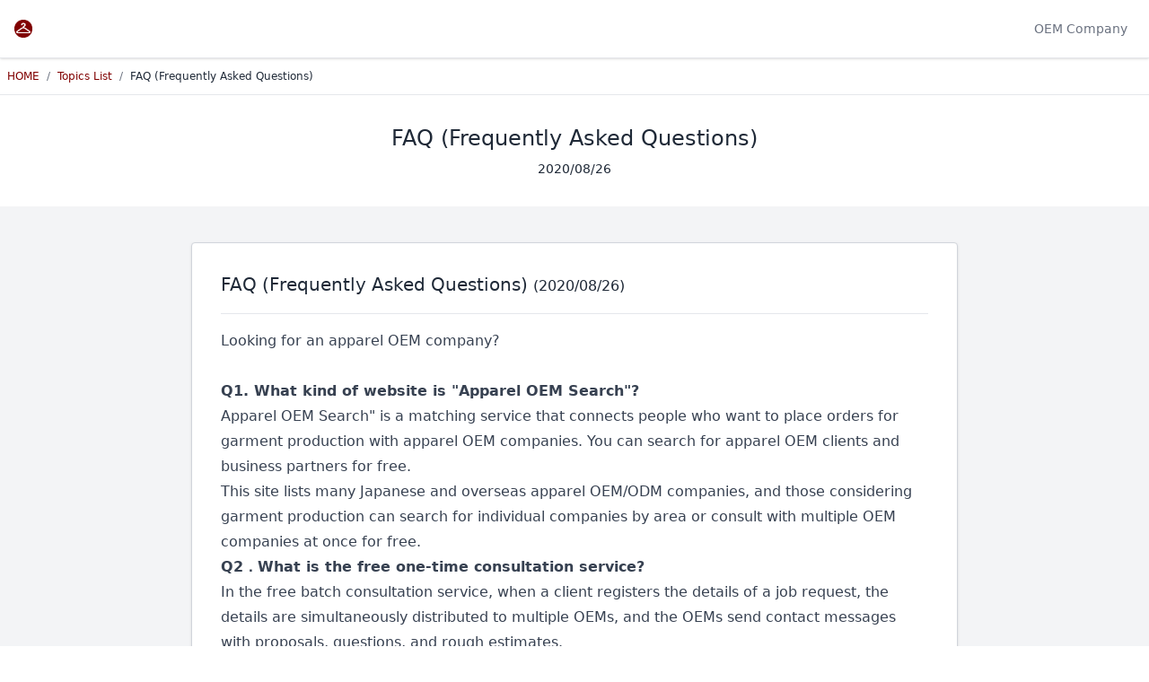

--- FILE ---
content_type: text/html; charset=UTF-8
request_url: https://apparel-oem.com/en/topics/2
body_size: 4514
content:
<!DOCTYPE html>
<html lang="en">
    <head>
        <meta charset="utf-8">
        <meta name="viewport" content="width=device-width, initial-scale=1">
        <meta name="csrf-token" content="ZAdCrXIpP48CEcwfAkHdocPwXlEd7HnZT8rYi9qx">

        <title>FAQ (Frequently Asked Questions)[Apparel OEM Search]</title>
        
                <meta name="robots" content="noindex">
        
        <meta name="referrer" content="no-referrer-when-downgrade">

        <link rel="icon" type="image/png" href="https://apparel-oem.com/favicon.ico" />
        <link rel="apple-touch-icon" href="https://apparel-oem.com/img/apple-touch-icon.png" />

        <link rel="alternate" hreflang="ja" href="https://apparel-oem.com/topics/2" />
        <link rel="alternate" hreflang="en" href="https://apparel-oem.com/en/topics/2" />

        <!-- Styles -->
        <link rel="stylesheet" href="/css/app.css?id=d00a5029d7e26cc830775270bf426d14">
        <link rel="stylesheet" href="https://cdn.jsdelivr.net/npm/@splidejs/splide@4.1.4/dist/css/splide.min.css" integrity="sha256-5uKiXEwbaQh9cgd2/5Vp6WmMnsUr3VZZw0a8rKnOKNU=" crossorigin="anonymous">

        <!-- Scripts -->
        <script src="/js/app.js?id=df7b0d2972738e29dba64ecdd472a42a" defer></script>
        <script src="https://cdn.jsdelivr.net/npm/@splidejs/splide@4.1.4/dist/js/splide.min.js" integrity="sha256-FZsW7H2V5X9TGinSjjwYJ419Xka27I8XPDmWryGlWtw=" crossorigin="anonymous"></script>
        <script type="text/javascript" defer>
            window.addEventListener( 'load', function() {
                var splide = new Splide( '.splide', {
                    type   : 'loop',
                    padding: '1rem',
                    // height   : '10rem',
                    perPage: 3,
                    perMove: 1,
                    } );
                splide.mount();
            }, false);
        </script>

                <!-- Global site tag (gtag.js) - Google Analytics -->
        <script async src="https://www.googletagmanager.com/gtag/js?id=UA-4788698-14"></script>
        <script>
        window.dataLayer = window.dataLayer || [];
        function gtag(){dataLayer.push(arguments);}
        gtag('js', new Date());
        gtag('config', 'UA-4788698-14');
        </script>
        <!-- Google Tag Manager -->
        <script>(function(w,d,s,l,i){w[l]=w[l]||[];w[l].push({'gtm.start':
        new Date().getTime(),event:'gtm.js'});var f=d.getElementsByTagName(s)[0],
        j=d.createElement(s),dl=l!='dataLayer'?'&l='+l:'';j.async=true;j.src=
        'https://www.googletagmanager.com/gtm.js?id='+i+dl;f.parentNode.insertBefore(j,f);
        })(window,document,'script','dataLayer','GTM-NH4P46V');</script>
        <!-- End Google Tag Manager -->
            </head>
    <body class="font-sans text-sm h-full text-gray-800">
        <!-- Google Tag Manager (noscript) -->
        <noscript><iframe src="https://www.googletagmanager.com/ns.html?id=GTM-NH4P46V"
        height="0" width="0" style="display:none;visibility:hidden"></iframe></noscript>
        <!-- End Google Tag Manager (noscript) -->
        <div class="flex flex-col min-h-screen">
            
            
            
            <nav class="w-full  border-b shadow  ">

    <!-- Primary Navigation Menu -->
    <div class="relative container mx-auto flex items-center flex justify-end h-16">

        <a href="https://apparel-oem.com/en" class="absolute no-underline px-4 left-1/2 -translate-x-1/2 md:left-0 md:translate-x-0  flex items-center  ">
            <img class="h-5" src="/img/logo.png" />
        </a>

        
            <div class="relative ml-auto pr-4 mb:pr-0 max-w-[40%]" x-data="{ open: false }" @click.outside="open = false" @close.stop="open = false">

                <ul class="flex items-center truncate">
                    <li >
                                                <a href="https://apparel-oem.com/en/oem/login" class="no-underline p-2  text-gray-500 hover:text-gray-700  ">
                            OEM Company
                        </a>
                                            </li>
                </ul>

                            </div>
        
    </div>

</nav>

            <!-- Breadcrumbs -->
        <nav id="breadcrumbs" class="container mx-auto">
    <ol class="py-3 flex flex-wrap border-b text-xs">
        
                            <li class="px-2">
                    <a href="https://apparel-oem.com/en" class="text-primary hover:underline focus:underline">
                        HOME
                    </a>
                </li>
            
                            <li class="text-gray-500">
                    /
                </li>
            
        
                            <li class="px-2">
                    <a href="https://apparel-oem.com/en/topics" class="text-primary hover:underline focus:underline">
                        Topics List
                    </a>
                </li>
            
                            <li class="text-gray-500">
                    /
                </li>
            
        
                            <li class="px-2">
                    FAQ (Frequently Asked Questions)
                </li>
            
            
            </ol>
</nav>
                            <script type="application/ld+json">
[{"@context":"https://schema.org","@type":"BreadcrumbList","itemListElement":[{"@type":"ListItem","position":1,"item":{"@id":"https://apparel-oem.com/en/topics","name":"Topics List"}},{"@type":"ListItem","position":2,"item":{"@id":"https://apparel-oem.com/en/topics/2","name":"FAQ (Frequently Asked Questions)"}}]}]
</script>
            <!-- Page Heading -->
        <header class="flex flex-col items-center">
            <div class="w-full sm:w-3/4 lg:w-2/3 mx-auto p-4 sm:p-8 text-center">
                <h1 class="text-2xl">FAQ (Frequently Asked Questions)</h1>
                                <p class="mt-2">2020/08/26</p>
                            </div>
        </header>
            <!-- Page Content -->
        <main id="main" class="flex flex-col justify-center items-center bg-gray-100 py-10">

            <div class="w-full sm:w-3/4 lg:w-2/3 mx-auto p-4 sm:p-8 border rounded bg-white border-gray-300 shadow">

                
                <h2 class="text-xl">
                    FAQ (Frequently Asked Questions)
                                        <small>(2020/08/26)</small>
                                    </h2>

                <hr class="mt-4" />

                <div class="prose max-w-none mt-4">
                                                                                                                                                                                                                                                                                                                                                                                <h3>Looking for an apparel OEM company?</h3>
<p> </p>
<ul>
<li>
<p><strong>Q1. What kind of website is "Apparel OEM Search"?</strong><br />
Apparel OEM Search" is a matching service that connects people who want to place orders for garment production with apparel OEM companies. You can search for apparel OEM clients and business partners for free.<br />
This site lists many Japanese and overseas apparel OEM/ODM companies, and those considering garment production can search for individual companies by area or consult with multiple OEM companies at once for free.</p>
</li>
<li>
<p><strong>Q2．What is the free one-time consultation service?</strong><br />
In the free batch consultation service, when a client registers the details of a job request, the details are simultaneously distributed to multiple OEMs, and the OEMs send contact messages with proposals, questions, and rough estimates.<br />
Communication between the client and each OEM company can be done by sending and receiving messages directly through the site's chat.
<em><a href="/topics/%E7%84%A1%E6%96%99%E4%B8%80%E6%8B%AC%E7%9B%B8%E8%AB%87%E3%82%B5%E3%83%BC%E3%83%93%E3%82%B9%E3%81%AB%E3%81%A4%E3%81%84%E3%81%A6-3">For more information.</a></em></p>
</li>
<li>
<p><strong>Q3. To what extent is "Apparel OEM Search" involved in the transaction?</strong><br />
Apparel OEM Search" provides a place where people who wish to place orders for garment production can meet with OEM companies.<br />
OEM companies are not involved in the transaction such as negotiation, contract, and payment, but the client and OEM company directly communicate with each other.</p>
</li>
<li>
<p><strong>Q4. Is it available for individual use?</strong><br />
This service is available not only for corporations such as joint-stock companies and limited liability companies, but also for sole proprietors.<br />
Some OEM companies may not accept individual work requests, so please inquire individually.</p>
</li>
</ul>
<p> </p>
<h3>For OEM/ODM companies</h3>
<p> </p>
<ul>
<li>
<p><strong>Q1. Is it free to register my apparel OEM company information?</strong><br />
Apparel OEM company information registration is free of charge. Anyone can register their company information with us to recommend OEM companies.<br />
When registering, please make sure your information is up-to-date and provide the minimum required information.<br />
Please note that the management reserves the right to delete companies that do not meet the purpose of this site.</p>
</li>
<li>
<p><strong>Q2. Can I register a sole proprietorship as a company?</strong><br />
Individuals running their own apparel OEM business are also eligible to register.</p>
</li>
<li>
<p><strong>Q3．How can I use services such as editing company information and contacting bulk consultation projects?</strong><br />
OEM company membership registration is required to use services such as editing company information, registering production achievements, and contacting for batch consultation projects.<br />
You can register as an OEM member by clicking the link at the bottom of the company information page. If your company information is not yet registered, please register your company information first and then register as an OEM member.<br />
There is currently no fee for registering, and services such as contacting bulk consultation cases are also available from free of charge.</p>
</li>
<li>
<p><strong>Q4. What are the pricing plans for OEM members?</strong><br />
There are two free plans and three paid plans for OEM members, all of which have no initial cost and no contingency fee. The fee for the paid plans is a monthly fee, and the amount and services vary depending on the plan. (Currently, a campaign is being offered for as low as 5,000 yen per month.)</p>
</li>
<li>
<p><strong>Q5. If I actually sign a contract with a client, is there any contingency fee?</strong><br />
Please be assured that there are no contingency fees or other costs associated with the "Apparel OEM Search.</p>
</li>
</ul>
<p> </p>

                                    </div>

            </div>
        </main>
            <footer>
    

    <div class="bg-gray-800 py-10">
        <div class="container mx-auto">
            <div class="p-4 text-white">
                <a href="https://apparel-oem.com/en" class="text-white hover:underline focus:underline text-lg">
                    <img class="h-5 inline align-text-bottom mr-1" src="/img/logo.png" />
                    Apparel OEM Search
                </a>
            </div>
        </div>
        <div class="container mx-auto flex flex-col sm:flex-row">
            <div class="w-full sm:w-1/3 p-4">
                <p class="text-white">Client User</p>
                <ul class="mt-4">
                    <li>
                        <a href="https://apparel-oem.com/en/asks/info" class="no-underline text-gray-200">&raquo; Get Free Consultation</a>
                    </li>
                    <li>
                        <a href="https://apparel-oem.com/en/user/register" class="no-underline text-gray-200">&raquo; Register</a>
                    </li>
                    <li>
                        <a href="https://apparel-oem.com/en/user/login" class="no-underline text-gray-200">&raquo; Login</a>
                    </li>
                </ul>
            </div>
            <div class="w-full sm:w-1/3 p-4">
                <p class="text-white">Manufacturer &amp; Supplier</p>
                <ul class="mt-4">
                    <li>
                        <a href="https://apparel-oem.com/en/oems/info" class="no-underline text-gray-200">&raquo; Publish for free</a>
                    </li>
                    <li>
                        <a href="https://apparel-oem.com/en/oem/login" class="no-underline text-gray-200">&raquo; Login</a>
                    </li>
                </ul>
            </div>
            <div class="w-full sm:w-1/3 p-4">
                <a href="https://apparel.mitecow.com/">
                    <img src="/img/banner_apparel_mitecow_01.jpg" />
                </a>
            </div>
            
        </div>
        <div class="container mx-auto">
            <ul class="p-4 flex flex-wrap">
                <li class="mr-4">
                    <a href="https://apparel-oem.com/en/terms" class="no-underline text-gray-200 text-xs font-light">Terms</a>
                </li>
                <li class="mr-4">
                    <a href="https://normalism.jp/privacy" class="no-underline text-gray-200 text-xs font-light" target="_blank">Privacy Policy</a>
                </li>
                <li class="mr-4">
                    <a href="https://apparel-oem.com/en/topics/2" class="no-underline text-gray-200 text-xs font-light">FAQ</a>
                </li>
                <li class="mr-4">
                    <a href="https://apparel-oem.com/en/contact" class="no-underline text-gray-200 text-xs font-light">Contact</a>
                </li>
                <li class="mr-4">
                    <a href="https://normalism.jp/" class="no-underline text-gray-200 text-xs font-light">About us</a>
                </li>
                <li class="mr-4">
                    <a href="https://apparel.mitecow.com/" class="no-underline text-gray-200 text-xs font-light">Mitecow</a>
                </li>
                <li class="mr-4">
                    <a href="https://fragrance-oem.com/" class="no-underline text-gray-200 text-xs font-light">Fragrance OEM</a>
                </li>
            </ul>
                    </div>
    </div>
    <div class="bg-black">
        <div class="container mx-auto flex flex-col">
            <p class="px-4 py-4 text-gray-200 font-light">
                &copy;2026 Normalism Inc.
            </p>
        </div>
    </div>
</footer>
<div class="fixed bottom-0 w-full bg-black/75 p-4 text-center"
        x-data="{ show: false, pageMostBottom: (Math.max(
            document.body.scrollHeight, document.documentElement.scrollHeight,
            document.body.offsetHeight, document.documentElement.offsetHeight,
            document.body.clientHeight, document.documentElement.clientHeight
          ) - window.innerHeight) }"
        x-show="show"
        @scroll.window="show = (Math.ceil(window.pageYOffset) > 120 && Math.ceil(window.pageYOffset) < pageMostBottom) ? true : false;"
        style="display: none;"
    >
    <a href="https://apparel-oem.com/en/asks/info" class="inline-block no-underline text-white px-4 py-2 bg-primary rounded sm:text-lg opacity-100">
        You can find Apparel &amp; Clothing Manufacturers!<br />Click here for a free bulk ask
    </a>
</div>

        </div>
    </body>
</html>




--- FILE ---
content_type: application/javascript
request_url: https://apparel-oem.com/js/app.js?id=df7b0d2972738e29dba64ecdd472a42a
body_size: 62749
content:
/*! For license information please see app.js.LICENSE.txt */
(()=>{var t,e={669:(t,e,n)=>{t.exports=n(609)},448:(t,e,n)=>{"use strict";var r=n(867),i=n(26),o=n(372),a=n(327),u=n(97),l=n(109),s=n(985),c=n(61);t.exports=function(t){return new Promise((function(e,n){var f=t.data,p=t.headers,d=t.responseType;r.isFormData(f)&&delete p["Content-Type"];var h=new XMLHttpRequest;if(t.auth){var v=t.auth.username||"",g=t.auth.password?unescape(encodeURIComponent(t.auth.password)):"";p.Authorization="Basic "+btoa(v+":"+g)}var _=u(t.baseURL,t.url);function m(){if(h){var r="getAllResponseHeaders"in h?l(h.getAllResponseHeaders()):null,o={data:d&&"text"!==d&&"json"!==d?h.response:h.responseText,status:h.status,statusText:h.statusText,headers:r,config:t,request:h};i(e,n,o),h=null}}if(h.open(t.method.toUpperCase(),a(_,t.params,t.paramsSerializer),!0),h.timeout=t.timeout,"onloadend"in h?h.onloadend=m:h.onreadystatechange=function(){h&&4===h.readyState&&(0!==h.status||h.responseURL&&0===h.responseURL.indexOf("file:"))&&setTimeout(m)},h.onabort=function(){h&&(n(c("Request aborted",t,"ECONNABORTED",h)),h=null)},h.onerror=function(){n(c("Network Error",t,null,h)),h=null},h.ontimeout=function(){var e="timeout of "+t.timeout+"ms exceeded";t.timeoutErrorMessage&&(e=t.timeoutErrorMessage),n(c(e,t,t.transitional&&t.transitional.clarifyTimeoutError?"ETIMEDOUT":"ECONNABORTED",h)),h=null},r.isStandardBrowserEnv()){var y=(t.withCredentials||s(_))&&t.xsrfCookieName?o.read(t.xsrfCookieName):void 0;y&&(p[t.xsrfHeaderName]=y)}"setRequestHeader"in h&&r.forEach(p,(function(t,e){void 0===f&&"content-type"===e.toLowerCase()?delete p[e]:h.setRequestHeader(e,t)})),r.isUndefined(t.withCredentials)||(h.withCredentials=!!t.withCredentials),d&&"json"!==d&&(h.responseType=t.responseType),"function"==typeof t.onDownloadProgress&&h.addEventListener("progress",t.onDownloadProgress),"function"==typeof t.onUploadProgress&&h.upload&&h.upload.addEventListener("progress",t.onUploadProgress),t.cancelToken&&t.cancelToken.promise.then((function(t){h&&(h.abort(),n(t),h=null)})),f||(f=null),h.send(f)}))}},609:(t,e,n)=>{"use strict";var r=n(867),i=n(849),o=n(321),a=n(185);function u(t){var e=new o(t),n=i(o.prototype.request,e);return r.extend(n,o.prototype,e),r.extend(n,e),n}var l=u(n(655));l.Axios=o,l.create=function(t){return u(a(l.defaults,t))},l.Cancel=n(263),l.CancelToken=n(972),l.isCancel=n(502),l.all=function(t){return Promise.all(t)},l.spread=n(713),l.isAxiosError=n(268),t.exports=l,t.exports.default=l},263:t=>{"use strict";function e(t){this.message=t}e.prototype.toString=function(){return"Cancel"+(this.message?": "+this.message:"")},e.prototype.__CANCEL__=!0,t.exports=e},972:(t,e,n)=>{"use strict";var r=n(263);function i(t){if("function"!=typeof t)throw new TypeError("executor must be a function.");var e;this.promise=new Promise((function(t){e=t}));var n=this;t((function(t){n.reason||(n.reason=new r(t),e(n.reason))}))}i.prototype.throwIfRequested=function(){if(this.reason)throw this.reason},i.source=function(){var t;return{token:new i((function(e){t=e})),cancel:t}},t.exports=i},502:t=>{"use strict";t.exports=function(t){return!(!t||!t.__CANCEL__)}},321:(t,e,n)=>{"use strict";var r=n(867),i=n(327),o=n(782),a=n(572),u=n(185),l=n(875),s=l.validators;function c(t){this.defaults=t,this.interceptors={request:new o,response:new o}}c.prototype.request=function(t){"string"==typeof t?(t=arguments[1]||{}).url=arguments[0]:t=t||{},(t=u(this.defaults,t)).method?t.method=t.method.toLowerCase():this.defaults.method?t.method=this.defaults.method.toLowerCase():t.method="get";var e=t.transitional;void 0!==e&&l.assertOptions(e,{silentJSONParsing:s.transitional(s.boolean,"1.0.0"),forcedJSONParsing:s.transitional(s.boolean,"1.0.0"),clarifyTimeoutError:s.transitional(s.boolean,"1.0.0")},!1);var n=[],r=!0;this.interceptors.request.forEach((function(e){"function"==typeof e.runWhen&&!1===e.runWhen(t)||(r=r&&e.synchronous,n.unshift(e.fulfilled,e.rejected))}));var i,o=[];if(this.interceptors.response.forEach((function(t){o.push(t.fulfilled,t.rejected)})),!r){var c=[a,void 0];for(Array.prototype.unshift.apply(c,n),c=c.concat(o),i=Promise.resolve(t);c.length;)i=i.then(c.shift(),c.shift());return i}for(var f=t;n.length;){var p=n.shift(),d=n.shift();try{f=p(f)}catch(t){d(t);break}}try{i=a(f)}catch(t){return Promise.reject(t)}for(;o.length;)i=i.then(o.shift(),o.shift());return i},c.prototype.getUri=function(t){return t=u(this.defaults,t),i(t.url,t.params,t.paramsSerializer).replace(/^\?/,"")},r.forEach(["delete","get","head","options"],(function(t){c.prototype[t]=function(e,n){return this.request(u(n||{},{method:t,url:e,data:(n||{}).data}))}})),r.forEach(["post","put","patch"],(function(t){c.prototype[t]=function(e,n,r){return this.request(u(r||{},{method:t,url:e,data:n}))}})),t.exports=c},782:(t,e,n)=>{"use strict";var r=n(867);function i(){this.handlers=[]}i.prototype.use=function(t,e,n){return this.handlers.push({fulfilled:t,rejected:e,synchronous:!!n&&n.synchronous,runWhen:n?n.runWhen:null}),this.handlers.length-1},i.prototype.eject=function(t){this.handlers[t]&&(this.handlers[t]=null)},i.prototype.forEach=function(t){r.forEach(this.handlers,(function(e){null!==e&&t(e)}))},t.exports=i},97:(t,e,n)=>{"use strict";var r=n(793),i=n(303);t.exports=function(t,e){return t&&!r(e)?i(t,e):e}},61:(t,e,n)=>{"use strict";var r=n(481);t.exports=function(t,e,n,i,o){var a=new Error(t);return r(a,e,n,i,o)}},572:(t,e,n)=>{"use strict";var r=n(867),i=n(527),o=n(502),a=n(655);function u(t){t.cancelToken&&t.cancelToken.throwIfRequested()}t.exports=function(t){return u(t),t.headers=t.headers||{},t.data=i.call(t,t.data,t.headers,t.transformRequest),t.headers=r.merge(t.headers.common||{},t.headers[t.method]||{},t.headers),r.forEach(["delete","get","head","post","put","patch","common"],(function(e){delete t.headers[e]})),(t.adapter||a.adapter)(t).then((function(e){return u(t),e.data=i.call(t,e.data,e.headers,t.transformResponse),e}),(function(e){return o(e)||(u(t),e&&e.response&&(e.response.data=i.call(t,e.response.data,e.response.headers,t.transformResponse))),Promise.reject(e)}))}},481:t=>{"use strict";t.exports=function(t,e,n,r,i){return t.config=e,n&&(t.code=n),t.request=r,t.response=i,t.isAxiosError=!0,t.toJSON=function(){return{message:this.message,name:this.name,description:this.description,number:this.number,fileName:this.fileName,lineNumber:this.lineNumber,columnNumber:this.columnNumber,stack:this.stack,config:this.config,code:this.code}},t}},185:(t,e,n)=>{"use strict";var r=n(867);t.exports=function(t,e){e=e||{};var n={},i=["url","method","data"],o=["headers","auth","proxy","params"],a=["baseURL","transformRequest","transformResponse","paramsSerializer","timeout","timeoutMessage","withCredentials","adapter","responseType","xsrfCookieName","xsrfHeaderName","onUploadProgress","onDownloadProgress","decompress","maxContentLength","maxBodyLength","maxRedirects","transport","httpAgent","httpsAgent","cancelToken","socketPath","responseEncoding"],u=["validateStatus"];function l(t,e){return r.isPlainObject(t)&&r.isPlainObject(e)?r.merge(t,e):r.isPlainObject(e)?r.merge({},e):r.isArray(e)?e.slice():e}function s(i){r.isUndefined(e[i])?r.isUndefined(t[i])||(n[i]=l(void 0,t[i])):n[i]=l(t[i],e[i])}r.forEach(i,(function(t){r.isUndefined(e[t])||(n[t]=l(void 0,e[t]))})),r.forEach(o,s),r.forEach(a,(function(i){r.isUndefined(e[i])?r.isUndefined(t[i])||(n[i]=l(void 0,t[i])):n[i]=l(void 0,e[i])})),r.forEach(u,(function(r){r in e?n[r]=l(t[r],e[r]):r in t&&(n[r]=l(void 0,t[r]))}));var c=i.concat(o).concat(a).concat(u),f=Object.keys(t).concat(Object.keys(e)).filter((function(t){return-1===c.indexOf(t)}));return r.forEach(f,s),n}},26:(t,e,n)=>{"use strict";var r=n(61);t.exports=function(t,e,n){var i=n.config.validateStatus;n.status&&i&&!i(n.status)?e(r("Request failed with status code "+n.status,n.config,null,n.request,n)):t(n)}},527:(t,e,n)=>{"use strict";var r=n(867),i=n(655);t.exports=function(t,e,n){var o=this||i;return r.forEach(n,(function(n){t=n.call(o,t,e)})),t}},655:(t,e,n)=>{"use strict";var r=n(155),i=n(867),o=n(16),a=n(481),u={"Content-Type":"application/x-www-form-urlencoded"};function l(t,e){!i.isUndefined(t)&&i.isUndefined(t["Content-Type"])&&(t["Content-Type"]=e)}var s,c={transitional:{silentJSONParsing:!0,forcedJSONParsing:!0,clarifyTimeoutError:!1},adapter:(("undefined"!=typeof XMLHttpRequest||void 0!==r&&"[object process]"===Object.prototype.toString.call(r))&&(s=n(448)),s),transformRequest:[function(t,e){return o(e,"Accept"),o(e,"Content-Type"),i.isFormData(t)||i.isArrayBuffer(t)||i.isBuffer(t)||i.isStream(t)||i.isFile(t)||i.isBlob(t)?t:i.isArrayBufferView(t)?t.buffer:i.isURLSearchParams(t)?(l(e,"application/x-www-form-urlencoded;charset=utf-8"),t.toString()):i.isObject(t)||e&&"application/json"===e["Content-Type"]?(l(e,"application/json"),function(t,e,n){if(i.isString(t))try{return(e||JSON.parse)(t),i.trim(t)}catch(t){if("SyntaxError"!==t.name)throw t}return(n||JSON.stringify)(t)}(t)):t}],transformResponse:[function(t){var e=this.transitional,n=e&&e.silentJSONParsing,r=e&&e.forcedJSONParsing,o=!n&&"json"===this.responseType;if(o||r&&i.isString(t)&&t.length)try{return JSON.parse(t)}catch(t){if(o){if("SyntaxError"===t.name)throw a(t,this,"E_JSON_PARSE");throw t}}return t}],timeout:0,xsrfCookieName:"XSRF-TOKEN",xsrfHeaderName:"X-XSRF-TOKEN",maxContentLength:-1,maxBodyLength:-1,validateStatus:function(t){return t>=200&&t<300}};c.headers={common:{Accept:"application/json, text/plain, */*"}},i.forEach(["delete","get","head"],(function(t){c.headers[t]={}})),i.forEach(["post","put","patch"],(function(t){c.headers[t]=i.merge(u)})),t.exports=c},849:t=>{"use strict";t.exports=function(t,e){return function(){for(var n=new Array(arguments.length),r=0;r<n.length;r++)n[r]=arguments[r];return t.apply(e,n)}}},327:(t,e,n)=>{"use strict";var r=n(867);function i(t){return encodeURIComponent(t).replace(/%3A/gi,":").replace(/%24/g,"$").replace(/%2C/gi,",").replace(/%20/g,"+").replace(/%5B/gi,"[").replace(/%5D/gi,"]")}t.exports=function(t,e,n){if(!e)return t;var o;if(n)o=n(e);else if(r.isURLSearchParams(e))o=e.toString();else{var a=[];r.forEach(e,(function(t,e){null!=t&&(r.isArray(t)?e+="[]":t=[t],r.forEach(t,(function(t){r.isDate(t)?t=t.toISOString():r.isObject(t)&&(t=JSON.stringify(t)),a.push(i(e)+"="+i(t))})))})),o=a.join("&")}if(o){var u=t.indexOf("#");-1!==u&&(t=t.slice(0,u)),t+=(-1===t.indexOf("?")?"?":"&")+o}return t}},303:t=>{"use strict";t.exports=function(t,e){return e?t.replace(/\/+$/,"")+"/"+e.replace(/^\/+/,""):t}},372:(t,e,n)=>{"use strict";var r=n(867);t.exports=r.isStandardBrowserEnv()?{write:function(t,e,n,i,o,a){var u=[];u.push(t+"="+encodeURIComponent(e)),r.isNumber(n)&&u.push("expires="+new Date(n).toGMTString()),r.isString(i)&&u.push("path="+i),r.isString(o)&&u.push("domain="+o),!0===a&&u.push("secure"),document.cookie=u.join("; ")},read:function(t){var e=document.cookie.match(new RegExp("(^|;\\s*)("+t+")=([^;]*)"));return e?decodeURIComponent(e[3]):null},remove:function(t){this.write(t,"",Date.now()-864e5)}}:{write:function(){},read:function(){return null},remove:function(){}}},793:t=>{"use strict";t.exports=function(t){return/^([a-z][a-z\d\+\-\.]*:)?\/\//i.test(t)}},268:t=>{"use strict";t.exports=function(t){return"object"==typeof t&&!0===t.isAxiosError}},985:(t,e,n)=>{"use strict";var r=n(867);t.exports=r.isStandardBrowserEnv()?function(){var t,e=/(msie|trident)/i.test(navigator.userAgent),n=document.createElement("a");function i(t){var r=t;return e&&(n.setAttribute("href",r),r=n.href),n.setAttribute("href",r),{href:n.href,protocol:n.protocol?n.protocol.replace(/:$/,""):"",host:n.host,search:n.search?n.search.replace(/^\?/,""):"",hash:n.hash?n.hash.replace(/^#/,""):"",hostname:n.hostname,port:n.port,pathname:"/"===n.pathname.charAt(0)?n.pathname:"/"+n.pathname}}return t=i(window.location.href),function(e){var n=r.isString(e)?i(e):e;return n.protocol===t.protocol&&n.host===t.host}}():function(){return!0}},16:(t,e,n)=>{"use strict";var r=n(867);t.exports=function(t,e){r.forEach(t,(function(n,r){r!==e&&r.toUpperCase()===e.toUpperCase()&&(t[e]=n,delete t[r])}))}},109:(t,e,n)=>{"use strict";var r=n(867),i=["age","authorization","content-length","content-type","etag","expires","from","host","if-modified-since","if-unmodified-since","last-modified","location","max-forwards","proxy-authorization","referer","retry-after","user-agent"];t.exports=function(t){var e,n,o,a={};return t?(r.forEach(t.split("\n"),(function(t){if(o=t.indexOf(":"),e=r.trim(t.substr(0,o)).toLowerCase(),n=r.trim(t.substr(o+1)),e){if(a[e]&&i.indexOf(e)>=0)return;a[e]="set-cookie"===e?(a[e]?a[e]:[]).concat([n]):a[e]?a[e]+", "+n:n}})),a):a}},713:t=>{"use strict";t.exports=function(t){return function(e){return t.apply(null,e)}}},875:(t,e,n)=>{"use strict";var r=n(593),i={};["object","boolean","number","function","string","symbol"].forEach((function(t,e){i[t]=function(n){return typeof n===t||"a"+(e<1?"n ":" ")+t}}));var o={},a=r.version.split(".");function u(t,e){for(var n=e?e.split("."):a,r=t.split("."),i=0;i<3;i++){if(n[i]>r[i])return!0;if(n[i]<r[i])return!1}return!1}i.transitional=function(t,e,n){var i=e&&u(e);function a(t,e){return"[Axios v"+r.version+"] Transitional option '"+t+"'"+e+(n?". "+n:"")}return function(n,r,u){if(!1===t)throw new Error(a(r," has been removed in "+e));return i&&!o[r]&&(o[r]=!0,console.warn(a(r," has been deprecated since v"+e+" and will be removed in the near future"))),!t||t(n,r,u)}},t.exports={isOlderVersion:u,assertOptions:function(t,e,n){if("object"!=typeof t)throw new TypeError("options must be an object");for(var r=Object.keys(t),i=r.length;i-- >0;){var o=r[i],a=e[o];if(a){var u=t[o],l=void 0===u||a(u,o,t);if(!0!==l)throw new TypeError("option "+o+" must be "+l)}else if(!0!==n)throw Error("Unknown option "+o)}},validators:i}},867:(t,e,n)=>{"use strict";var r=n(849),i=Object.prototype.toString;function o(t){return"[object Array]"===i.call(t)}function a(t){return void 0===t}function u(t){return null!==t&&"object"==typeof t}function l(t){if("[object Object]"!==i.call(t))return!1;var e=Object.getPrototypeOf(t);return null===e||e===Object.prototype}function s(t){return"[object Function]"===i.call(t)}function c(t,e){if(null!=t)if("object"!=typeof t&&(t=[t]),o(t))for(var n=0,r=t.length;n<r;n++)e.call(null,t[n],n,t);else for(var i in t)Object.prototype.hasOwnProperty.call(t,i)&&e.call(null,t[i],i,t)}t.exports={isArray:o,isArrayBuffer:function(t){return"[object ArrayBuffer]"===i.call(t)},isBuffer:function(t){return null!==t&&!a(t)&&null!==t.constructor&&!a(t.constructor)&&"function"==typeof t.constructor.isBuffer&&t.constructor.isBuffer(t)},isFormData:function(t){return"undefined"!=typeof FormData&&t instanceof FormData},isArrayBufferView:function(t){return"undefined"!=typeof ArrayBuffer&&ArrayBuffer.isView?ArrayBuffer.isView(t):t&&t.buffer&&t.buffer instanceof ArrayBuffer},isString:function(t){return"string"==typeof t},isNumber:function(t){return"number"==typeof t},isObject:u,isPlainObject:l,isUndefined:a,isDate:function(t){return"[object Date]"===i.call(t)},isFile:function(t){return"[object File]"===i.call(t)},isBlob:function(t){return"[object Blob]"===i.call(t)},isFunction:s,isStream:function(t){return u(t)&&s(t.pipe)},isURLSearchParams:function(t){return"undefined"!=typeof URLSearchParams&&t instanceof URLSearchParams},isStandardBrowserEnv:function(){return("undefined"==typeof navigator||"ReactNative"!==navigator.product&&"NativeScript"!==navigator.product&&"NS"!==navigator.product)&&("undefined"!=typeof window&&"undefined"!=typeof document)},forEach:c,merge:function t(){var e={};function n(n,r){l(e[r])&&l(n)?e[r]=t(e[r],n):l(n)?e[r]=t({},n):o(n)?e[r]=n.slice():e[r]=n}for(var r=0,i=arguments.length;r<i;r++)c(arguments[r],n);return e},extend:function(t,e,n){return c(e,(function(e,i){t[i]=n&&"function"==typeof e?r(e,n):e})),t},trim:function(t){return t.trim?t.trim():t.replace(/^\s+|\s+$/g,"")},stripBOM:function(t){return 65279===t.charCodeAt(0)&&(t=t.slice(1)),t}}},65:(t,e,n)=>{"use strict";function r(t,e){var n=Object.keys(t);if(Object.getOwnPropertySymbols){var r=Object.getOwnPropertySymbols(t);e&&(r=r.filter((function(e){return Object.getOwnPropertyDescriptor(t,e).enumerable}))),n.push.apply(n,r)}return n}function i(t){for(var e=1;e<arguments.length;e++){var n=null!=arguments[e]?arguments[e]:{};e%2?r(Object(n),!0).forEach((function(e){a(t,e,n[e])})):Object.getOwnPropertyDescriptors?Object.defineProperties(t,Object.getOwnPropertyDescriptors(n)):r(Object(n)).forEach((function(e){Object.defineProperty(t,e,Object.getOwnPropertyDescriptor(n,e))}))}return t}function o(t){return(o="function"==typeof Symbol&&"symbol"==typeof Symbol.iterator?function(t){return typeof t}:function(t){return t&&"function"==typeof Symbol&&t.constructor===Symbol&&t!==Symbol.prototype?"symbol":typeof t})(t)}function a(t,e,n){return e in t?Object.defineProperty(t,e,{value:n,enumerable:!0,configurable:!0,writable:!0}):t[e]=n,t}function u(){return u=Object.assign||function(t){for(var e=1;e<arguments.length;e++){var n=arguments[e];for(var r in n)Object.prototype.hasOwnProperty.call(n,r)&&(t[r]=n[r])}return t},u.apply(this,arguments)}function l(t,e){if(null==t)return{};var n,r,i=function(t,e){if(null==t)return{};var n,r,i={},o=Object.keys(t);for(r=0;r<o.length;r++)n=o[r],e.indexOf(n)>=0||(i[n]=t[n]);return i}(t,e);if(Object.getOwnPropertySymbols){var o=Object.getOwnPropertySymbols(t);for(r=0;r<o.length;r++)n=o[r],e.indexOf(n)>=0||Object.prototype.propertyIsEnumerable.call(t,n)&&(i[n]=t[n])}return i}function s(t){if("undefined"!=typeof window&&window.navigator)return!!navigator.userAgent.match(t)}var c=s(/(?:Trident.*rv[ :]?11\.|msie|iemobile|Windows Phone)/i),f=s(/Edge/i),p=s(/firefox/i),d=s(/safari/i)&&!s(/chrome/i)&&!s(/android/i),h=s(/iP(ad|od|hone)/i),v=s(/chrome/i)&&s(/android/i),g={capture:!1,passive:!1};function _(t,e,n){t.addEventListener(e,n,!c&&g)}function m(t,e,n){t.removeEventListener(e,n,!c&&g)}function y(t,e){if(e){if(">"===e[0]&&(e=e.substring(1)),t)try{if(t.matches)return t.matches(e);if(t.msMatchesSelector)return t.msMatchesSelector(e);if(t.webkitMatchesSelector)return t.webkitMatchesSelector(e)}catch(t){return!1}return!1}}function b(t){return t.host&&t!==document&&t.host.nodeType?t.host:t.parentNode}function x(t,e,n,r){if(t){n=n||document;do{if(null!=e&&(">"===e[0]?t.parentNode===n&&y(t,e):y(t,e))||r&&t===n)return t;if(t===n)break}while(t=b(t))}return null}var w,E=/\s+/g;function S(t,e,n){if(t&&e)if(t.classList)t.classList[n?"add":"remove"](e);else{var r=(" "+t.className+" ").replace(E," ").replace(" "+e+" "," ");t.className=(r+(n?" "+e:"")).replace(E," ")}}function O(t,e,n){var r=t&&t.style;if(r){if(void 0===n)return document.defaultView&&document.defaultView.getComputedStyle?n=document.defaultView.getComputedStyle(t,""):t.currentStyle&&(n=t.currentStyle),void 0===e?n:n[e];e in r||-1!==e.indexOf("webkit")||(e="-webkit-"+e),r[e]=n+("string"==typeof n?"":"px")}}function A(t,e){var n="";if("string"==typeof t)n=t;else do{var r=O(t,"transform");r&&"none"!==r&&(n=r+" "+n)}while(!e&&(t=t.parentNode));var i=window.DOMMatrix||window.WebKitCSSMatrix||window.CSSMatrix||window.MSCSSMatrix;return i&&new i(n)}function k(t,e,n){if(t){var r=t.getElementsByTagName(e),i=0,o=r.length;if(n)for(;i<o;i++)n(r[i],i);return r}return[]}function C(){var t=document.scrollingElement;return t||document.documentElement}function j(t,e,n,r,i){if(t.getBoundingClientRect||t===window){var o,a,u,l,s,f,p;if(t!==window&&t.parentNode&&t!==C()?(a=(o=t.getBoundingClientRect()).top,u=o.left,l=o.bottom,s=o.right,f=o.height,p=o.width):(a=0,u=0,l=window.innerHeight,s=window.innerWidth,f=window.innerHeight,p=window.innerWidth),(e||n)&&t!==window&&(i=i||t.parentNode,!c))do{if(i&&i.getBoundingClientRect&&("none"!==O(i,"transform")||n&&"static"!==O(i,"position"))){var d=i.getBoundingClientRect();a-=d.top+parseInt(O(i,"border-top-width")),u-=d.left+parseInt(O(i,"border-left-width")),l=a+o.height,s=u+o.width;break}}while(i=i.parentNode);if(r&&t!==window){var h=A(i||t),v=h&&h.a,g=h&&h.d;h&&(l=(a/=g)+(f/=g),s=(u/=v)+(p/=v))}return{top:a,left:u,bottom:l,right:s,width:p,height:f}}}function T(t,e,n){for(var r=I(t,!0),i=j(t)[e];r;){var o=j(r)[n];if(!("top"===n||"left"===n?i>=o:i<=o))return r;if(r===C())break;r=I(r,!1)}return!1}function D(t,e,n,r){for(var i=0,o=0,a=t.children;o<a.length;){if("none"!==a[o].style.display&&a[o]!==$t.ghost&&(r||a[o]!==$t.dragged)&&x(a[o],n.draggable,t,!1)){if(i===e)return a[o];i++}o++}return null}function N(t,e){for(var n=t.lastElementChild;n&&(n===$t.ghost||"none"===O(n,"display")||e&&!y(n,e));)n=n.previousElementSibling;return n||null}function R(t,e){var n=0;if(!t||!t.parentNode)return-1;for(;t=t.previousElementSibling;)"TEMPLATE"===t.nodeName.toUpperCase()||t===$t.clone||e&&!y(t,e)||n++;return n}function P(t){var e=0,n=0,r=C();if(t)do{var i=A(t),o=i.a,a=i.d;e+=t.scrollLeft*o,n+=t.scrollTop*a}while(t!==r&&(t=t.parentNode));return[e,n]}function I(t,e){if(!t||!t.getBoundingClientRect)return C();var n=t,r=!1;do{if(n.clientWidth<n.scrollWidth||n.clientHeight<n.scrollHeight){var i=O(n);if(n.clientWidth<n.scrollWidth&&("auto"==i.overflowX||"scroll"==i.overflowX)||n.clientHeight<n.scrollHeight&&("auto"==i.overflowY||"scroll"==i.overflowY)){if(!n.getBoundingClientRect||n===document.body)return C();if(r||e)return n;r=!0}}}while(n=n.parentNode);return C()}function M(t,e){return Math.round(t.top)===Math.round(e.top)&&Math.round(t.left)===Math.round(e.left)&&Math.round(t.height)===Math.round(e.height)&&Math.round(t.width)===Math.round(e.width)}function L(t,e){return function(){if(!w){var n=arguments,r=this;1===n.length?t.call(r,n[0]):t.apply(r,n),w=setTimeout((function(){w=void 0}),e)}}}function B(t,e,n){t.scrollLeft+=e,t.scrollTop+=n}function $(t){var e=window.Polymer,n=window.jQuery||window.Zepto;return e&&e.dom?e.dom(t).cloneNode(!0):n?n(t).clone(!0)[0]:t.cloneNode(!0)}function z(t,e,n){var r={};return Array.from(t.children).forEach((function(i){var o,a,u,l;if(x(i,e.draggable,t,!1)&&!i.animated&&i!==n){var s=j(i);r.left=Math.min(null!==(o=r.left)&&void 0!==o?o:1/0,s.left),r.top=Math.min(null!==(a=r.top)&&void 0!==a?a:1/0,s.top),r.right=Math.max(null!==(u=r.right)&&void 0!==u?u:-1/0,s.right),r.bottom=Math.max(null!==(l=r.bottom)&&void 0!==l?l:-1/0,s.bottom)}})),r.width=r.right-r.left,r.height=r.bottom-r.top,r.x=r.left,r.y=r.top,r}var U="Sortable"+(new Date).getTime();function F(){var t,e=[];return{captureAnimationState:function(){(e=[],this.options.animation)&&[].slice.call(this.el.children).forEach((function(t){if("none"!==O(t,"display")&&t!==$t.ghost){e.push({target:t,rect:j(t)});var n=i({},e[e.length-1].rect);if(t.thisAnimationDuration){var r=A(t,!0);r&&(n.top-=r.f,n.left-=r.e)}t.fromRect=n}}))},addAnimationState:function(t){e.push(t)},removeAnimationState:function(t){e.splice(function(t,e){for(var n in t)if(t.hasOwnProperty(n))for(var r in e)if(e.hasOwnProperty(r)&&e[r]===t[n][r])return Number(n);return-1}(e,{target:t}),1)},animateAll:function(n){var r=this;if(!this.options.animation)return clearTimeout(t),void("function"==typeof n&&n());var i=!1,o=0;e.forEach((function(t){var e=0,n=t.target,a=n.fromRect,u=j(n),l=n.prevFromRect,s=n.prevToRect,c=t.rect,f=A(n,!0);f&&(u.top-=f.f,u.left-=f.e),n.toRect=u,n.thisAnimationDuration&&M(l,u)&&!M(a,u)&&(c.top-u.top)/(c.left-u.left)==(a.top-u.top)/(a.left-u.left)&&(e=function(t,e,n,r){return Math.sqrt(Math.pow(e.top-t.top,2)+Math.pow(e.left-t.left,2))/Math.sqrt(Math.pow(e.top-n.top,2)+Math.pow(e.left-n.left,2))*r.animation}(c,l,s,r.options)),M(u,a)||(n.prevFromRect=a,n.prevToRect=u,e||(e=r.options.animation),r.animate(n,c,u,e)),e&&(i=!0,o=Math.max(o,e),clearTimeout(n.animationResetTimer),n.animationResetTimer=setTimeout((function(){n.animationTime=0,n.prevFromRect=null,n.fromRect=null,n.prevToRect=null,n.thisAnimationDuration=null}),e),n.thisAnimationDuration=e)})),clearTimeout(t),i?t=setTimeout((function(){"function"==typeof n&&n()}),o):"function"==typeof n&&n(),e=[]},animate:function(t,e,n,r){if(r){O(t,"transition",""),O(t,"transform","");var i=A(this.el),o=i&&i.a,a=i&&i.d,u=(e.left-n.left)/(o||1),l=(e.top-n.top)/(a||1);t.animatingX=!!u,t.animatingY=!!l,O(t,"transform","translate3d("+u+"px,"+l+"px,0)"),this.forRepaintDummy=function(t){return t.offsetWidth}(t),O(t,"transition","transform "+r+"ms"+(this.options.easing?" "+this.options.easing:"")),O(t,"transform","translate3d(0,0,0)"),"number"==typeof t.animated&&clearTimeout(t.animated),t.animated=setTimeout((function(){O(t,"transition",""),O(t,"transform",""),t.animated=!1,t.animatingX=!1,t.animatingY=!1}),r)}}}}var W=[],q={initializeByDefault:!0},X={mount:function(t){for(var e in q)q.hasOwnProperty(e)&&!(e in t)&&(t[e]=q[e]);W.forEach((function(e){if(e.pluginName===t.pluginName)throw"Sortable: Cannot mount plugin ".concat(t.pluginName," more than once")})),W.push(t)},pluginEvent:function(t,e,n){var r=this;this.eventCanceled=!1,n.cancel=function(){r.eventCanceled=!0};var o=t+"Global";W.forEach((function(r){e[r.pluginName]&&(e[r.pluginName][o]&&e[r.pluginName][o](i({sortable:e},n)),e.options[r.pluginName]&&e[r.pluginName][t]&&e[r.pluginName][t](i({sortable:e},n)))}))},initializePlugins:function(t,e,n,r){for(var i in W.forEach((function(r){var i=r.pluginName;if(t.options[i]||r.initializeByDefault){var o=new r(t,e,t.options);o.sortable=t,o.options=t.options,t[i]=o,u(n,o.defaults)}})),t.options)if(t.options.hasOwnProperty(i)){var o=this.modifyOption(t,i,t.options[i]);void 0!==o&&(t.options[i]=o)}},getEventProperties:function(t,e){var n={};return W.forEach((function(r){"function"==typeof r.eventProperties&&u(n,r.eventProperties.call(e[r.pluginName],t))})),n},modifyOption:function(t,e,n){var r;return W.forEach((function(i){t[i.pluginName]&&i.optionListeners&&"function"==typeof i.optionListeners[e]&&(r=i.optionListeners[e].call(t[i.pluginName],n))})),r}};var Y,H,V,J,K,G,Z,Q,tt,et,nt,rt,it,ot,at=["evt"],ut=function(t,e){var n=arguments.length>2&&void 0!==arguments[2]?arguments[2]:{},r=n.evt,o=l(n,at);X.pluginEvent.bind($t)(t,e,i({dragEl:Y,parentEl:H,ghostEl:V,rootEl:J,nextEl:K,lastDownEl:G,cloneEl:Z,cloneHidden:Q,dragStarted:vt,putSortable:ot,activeSortable:$t.active,originalEvent:r,oldIndex:tt,oldDraggableIndex:nt,newIndex:et,newDraggableIndex:rt,hideGhostForTarget:It,unhideGhostForTarget:Mt,cloneNowHidden:function(){Q=!0},cloneNowShown:function(){Q=!1},dispatchSortableEvent:function(t){lt({sortable:e,name:t,originalEvent:r})}},o))};function lt(t){!function(t){var e=t.sortable,n=t.rootEl,r=t.name,o=t.targetEl,a=t.cloneEl,u=t.toEl,l=t.fromEl,s=t.oldIndex,p=t.newIndex,d=t.oldDraggableIndex,h=t.newDraggableIndex,v=t.originalEvent,g=t.putSortable,_=t.extraEventProperties;if(e=e||n&&n[U]){var m,y=e.options,b="on"+r.charAt(0).toUpperCase()+r.substr(1);!window.CustomEvent||c||f?(m=document.createEvent("Event")).initEvent(r,!0,!0):m=new CustomEvent(r,{bubbles:!0,cancelable:!0}),m.to=u||n,m.from=l||n,m.item=o||n,m.clone=a,m.oldIndex=s,m.newIndex=p,m.oldDraggableIndex=d,m.newDraggableIndex=h,m.originalEvent=v,m.pullMode=g?g.lastPutMode:void 0;var x=i(i({},_),X.getEventProperties(r,e));for(var w in x)m[w]=x[w];n&&n.dispatchEvent(m),y[b]&&y[b].call(e,m)}}(i({putSortable:ot,cloneEl:Z,targetEl:Y,rootEl:J,oldIndex:tt,oldDraggableIndex:nt,newIndex:et,newDraggableIndex:rt},t))}var st,ct,ft,pt,dt,ht,vt,gt,_t,mt,yt,bt=!1,xt=!1,wt=[],Et=!1,St=!1,Ot=[],At=!1,kt=[],Ct="undefined"!=typeof document,jt=h,Tt=f||c?"cssFloat":"float",Dt=Ct&&!v&&!h&&"draggable"in document.createElement("div"),Nt=function(){if(Ct){if(c)return!1;var t=document.createElement("x");return t.style.cssText="pointer-events:auto","auto"===t.style.pointerEvents}}(),Rt=function(t,e){var n=O(t),r=parseInt(n.width)-parseInt(n.paddingLeft)-parseInt(n.paddingRight)-parseInt(n.borderLeftWidth)-parseInt(n.borderRightWidth),i=D(t,0,e),o=D(t,1,e),a=i&&O(i),u=o&&O(o),l=a&&parseInt(a.marginLeft)+parseInt(a.marginRight)+j(i).width,s=u&&parseInt(u.marginLeft)+parseInt(u.marginRight)+j(o).width;if("flex"===n.display)return"column"===n.flexDirection||"column-reverse"===n.flexDirection?"vertical":"horizontal";if("grid"===n.display)return n.gridTemplateColumns.split(" ").length<=1?"vertical":"horizontal";if(i&&a.float&&"none"!==a.float){var c="left"===a.float?"left":"right";return!o||"both"!==u.clear&&u.clear!==c?"horizontal":"vertical"}return i&&("block"===a.display||"flex"===a.display||"table"===a.display||"grid"===a.display||l>=r&&"none"===n[Tt]||o&&"none"===n[Tt]&&l+s>r)?"vertical":"horizontal"},Pt=function(t){function e(t,n){return function(r,i,o,a){var u=r.options.group.name&&i.options.group.name&&r.options.group.name===i.options.group.name;if(null==t&&(n||u))return!0;if(null==t||!1===t)return!1;if(n&&"clone"===t)return t;if("function"==typeof t)return e(t(r,i,o,a),n)(r,i,o,a);var l=(n?r:i).options.group.name;return!0===t||"string"==typeof t&&t===l||t.join&&t.indexOf(l)>-1}}var n={},r=t.group;r&&"object"==o(r)||(r={name:r}),n.name=r.name,n.checkPull=e(r.pull,!0),n.checkPut=e(r.put),n.revertClone=r.revertClone,t.group=n},It=function(){!Nt&&V&&O(V,"display","none")},Mt=function(){!Nt&&V&&O(V,"display","")};Ct&&!v&&document.addEventListener("click",(function(t){if(xt)return t.preventDefault(),t.stopPropagation&&t.stopPropagation(),t.stopImmediatePropagation&&t.stopImmediatePropagation(),xt=!1,!1}),!0);var Lt=function(t){if(Y){t=t.touches?t.touches[0]:t;var e=(i=t.clientX,o=t.clientY,wt.some((function(t){var e=t[U].options.emptyInsertThreshold;if(e&&!N(t)){var n=j(t),r=i>=n.left-e&&i<=n.right+e,u=o>=n.top-e&&o<=n.bottom+e;return r&&u?a=t:void 0}})),a);if(e){var n={};for(var r in t)t.hasOwnProperty(r)&&(n[r]=t[r]);n.target=n.rootEl=e,n.preventDefault=void 0,n.stopPropagation=void 0,e[U]._onDragOver(n)}}var i,o,a},Bt=function(t){Y&&Y.parentNode[U]._isOutsideThisEl(t.target)};function $t(t,e){if(!t||!t.nodeType||1!==t.nodeType)throw"Sortable: `el` must be an HTMLElement, not ".concat({}.toString.call(t));this.el=t,this.options=e=u({},e),t[U]=this;var n={group:null,sort:!0,disabled:!1,store:null,handle:null,draggable:/^[uo]l$/i.test(t.nodeName)?">li":">*",swapThreshold:1,invertSwap:!1,invertedSwapThreshold:null,removeCloneOnHide:!0,direction:function(){return Rt(t,this.options)},ghostClass:"sortable-ghost",chosenClass:"sortable-chosen",dragClass:"sortable-drag",ignore:"a, img",filter:null,preventOnFilter:!0,animation:0,easing:null,setData:function(t,e){t.setData("Text",e.textContent)},dropBubble:!1,dragoverBubble:!1,dataIdAttr:"data-id",delay:0,delayOnTouchOnly:!1,touchStartThreshold:(Number.parseInt?Number:window).parseInt(window.devicePixelRatio,10)||1,forceFallback:!1,fallbackClass:"sortable-fallback",fallbackOnBody:!1,fallbackTolerance:0,fallbackOffset:{x:0,y:0},supportPointer:!1!==$t.supportPointer&&"PointerEvent"in window&&!d,emptyInsertThreshold:5};for(var r in X.initializePlugins(this,t,n),n)!(r in e)&&(e[r]=n[r]);for(var i in Pt(e),this)"_"===i.charAt(0)&&"function"==typeof this[i]&&(this[i]=this[i].bind(this));this.nativeDraggable=!e.forceFallback&&Dt,this.nativeDraggable&&(this.options.touchStartThreshold=1),e.supportPointer?_(t,"pointerdown",this._onTapStart):(_(t,"mousedown",this._onTapStart),_(t,"touchstart",this._onTapStart)),this.nativeDraggable&&(_(t,"dragover",this),_(t,"dragenter",this)),wt.push(this.el),e.store&&e.store.get&&this.sort(e.store.get(this)||[]),u(this,F())}function zt(t,e,n,r,i,o,a,u){var l,s,p=t[U],d=p.options.onMove;return!window.CustomEvent||c||f?(l=document.createEvent("Event")).initEvent("move",!0,!0):l=new CustomEvent("move",{bubbles:!0,cancelable:!0}),l.to=e,l.from=t,l.dragged=n,l.draggedRect=r,l.related=i||e,l.relatedRect=o||j(e),l.willInsertAfter=u,l.originalEvent=a,t.dispatchEvent(l),d&&(s=d.call(p,l,a)),s}function Ut(t){t.draggable=!1}function Ft(){At=!1}function Wt(t){for(var e=t.tagName+t.className+t.src+t.href+t.textContent,n=e.length,r=0;n--;)r+=e.charCodeAt(n);return r.toString(36)}function qt(t){return setTimeout(t,0)}function Xt(t){return clearTimeout(t)}$t.prototype={constructor:$t,_isOutsideThisEl:function(t){this.el.contains(t)||t===this.el||(gt=null)},_getDirection:function(t,e){return"function"==typeof this.options.direction?this.options.direction.call(this,t,e,Y):this.options.direction},_onTapStart:function(t){if(t.cancelable){var e=this,n=this.el,r=this.options,i=r.preventOnFilter,o=t.type,a=t.touches&&t.touches[0]||t.pointerType&&"touch"===t.pointerType&&t,u=(a||t).target,l=t.target.shadowRoot&&(t.path&&t.path[0]||t.composedPath&&t.composedPath()[0])||u,s=r.filter;if(function(t){kt.length=0;var e=t.getElementsByTagName("input"),n=e.length;for(;n--;){var r=e[n];r.checked&&kt.push(r)}}(n),!Y&&!(/mousedown|pointerdown/.test(o)&&0!==t.button||r.disabled)&&!l.isContentEditable&&(this.nativeDraggable||!d||!u||"SELECT"!==u.tagName.toUpperCase())&&!((u=x(u,r.draggable,n,!1))&&u.animated||G===u)){if(tt=R(u),nt=R(u,r.draggable),"function"==typeof s){if(s.call(this,t,u,this))return lt({sortable:e,rootEl:l,name:"filter",targetEl:u,toEl:n,fromEl:n}),ut("filter",e,{evt:t}),void(i&&t.cancelable&&t.preventDefault())}else if(s&&(s=s.split(",").some((function(r){if(r=x(l,r.trim(),n,!1))return lt({sortable:e,rootEl:r,name:"filter",targetEl:u,fromEl:n,toEl:n}),ut("filter",e,{evt:t}),!0}))))return void(i&&t.cancelable&&t.preventDefault());r.handle&&!x(l,r.handle,n,!1)||this._prepareDragStart(t,a,u)}}},_prepareDragStart:function(t,e,n){var r,i=this,o=i.el,a=i.options,u=o.ownerDocument;if(n&&!Y&&n.parentNode===o){var l=j(n);if(J=o,H=(Y=n).parentNode,K=Y.nextSibling,G=n,it=a.group,$t.dragged=Y,st={target:Y,clientX:(e||t).clientX,clientY:(e||t).clientY},dt=st.clientX-l.left,ht=st.clientY-l.top,this._lastX=(e||t).clientX,this._lastY=(e||t).clientY,Y.style["will-change"]="all",r=function(){ut("delayEnded",i,{evt:t}),$t.eventCanceled?i._onDrop():(i._disableDelayedDragEvents(),!p&&i.nativeDraggable&&(Y.draggable=!0),i._triggerDragStart(t,e),lt({sortable:i,name:"choose",originalEvent:t}),S(Y,a.chosenClass,!0))},a.ignore.split(",").forEach((function(t){k(Y,t.trim(),Ut)})),_(u,"dragover",Lt),_(u,"mousemove",Lt),_(u,"touchmove",Lt),_(u,"mouseup",i._onDrop),_(u,"touchend",i._onDrop),_(u,"touchcancel",i._onDrop),p&&this.nativeDraggable&&(this.options.touchStartThreshold=4,Y.draggable=!0),ut("delayStart",this,{evt:t}),!a.delay||a.delayOnTouchOnly&&!e||this.nativeDraggable&&(f||c))r();else{if($t.eventCanceled)return void this._onDrop();_(u,"mouseup",i._disableDelayedDrag),_(u,"touchend",i._disableDelayedDrag),_(u,"touchcancel",i._disableDelayedDrag),_(u,"mousemove",i._delayedDragTouchMoveHandler),_(u,"touchmove",i._delayedDragTouchMoveHandler),a.supportPointer&&_(u,"pointermove",i._delayedDragTouchMoveHandler),i._dragStartTimer=setTimeout(r,a.delay)}}},_delayedDragTouchMoveHandler:function(t){var e=t.touches?t.touches[0]:t;Math.max(Math.abs(e.clientX-this._lastX),Math.abs(e.clientY-this._lastY))>=Math.floor(this.options.touchStartThreshold/(this.nativeDraggable&&window.devicePixelRatio||1))&&this._disableDelayedDrag()},_disableDelayedDrag:function(){Y&&Ut(Y),clearTimeout(this._dragStartTimer),this._disableDelayedDragEvents()},_disableDelayedDragEvents:function(){var t=this.el.ownerDocument;m(t,"mouseup",this._disableDelayedDrag),m(t,"touchend",this._disableDelayedDrag),m(t,"touchcancel",this._disableDelayedDrag),m(t,"mousemove",this._delayedDragTouchMoveHandler),m(t,"touchmove",this._delayedDragTouchMoveHandler),m(t,"pointermove",this._delayedDragTouchMoveHandler)},_triggerDragStart:function(t,e){e=e||"touch"==t.pointerType&&t,!this.nativeDraggable||e?this.options.supportPointer?_(document,"pointermove",this._onTouchMove):_(document,e?"touchmove":"mousemove",this._onTouchMove):(_(Y,"dragend",this),_(J,"dragstart",this._onDragStart));try{document.selection?qt((function(){document.selection.empty()})):window.getSelection().removeAllRanges()}catch(t){}},_dragStarted:function(t,e){if(bt=!1,J&&Y){ut("dragStarted",this,{evt:e}),this.nativeDraggable&&_(document,"dragover",Bt);var n=this.options;!t&&S(Y,n.dragClass,!1),S(Y,n.ghostClass,!0),$t.active=this,t&&this._appendGhost(),lt({sortable:this,name:"start",originalEvent:e})}else this._nulling()},_emulateDragOver:function(){if(ct){this._lastX=ct.clientX,this._lastY=ct.clientY,It();for(var t=document.elementFromPoint(ct.clientX,ct.clientY),e=t;t&&t.shadowRoot&&(t=t.shadowRoot.elementFromPoint(ct.clientX,ct.clientY))!==e;)e=t;if(Y.parentNode[U]._isOutsideThisEl(t),e)do{if(e[U]){if(e[U]._onDragOver({clientX:ct.clientX,clientY:ct.clientY,target:t,rootEl:e})&&!this.options.dragoverBubble)break}t=e}while(e=e.parentNode);Mt()}},_onTouchMove:function(t){if(st){var e=this.options,n=e.fallbackTolerance,r=e.fallbackOffset,i=t.touches?t.touches[0]:t,o=V&&A(V,!0),a=V&&o&&o.a,u=V&&o&&o.d,l=jt&&yt&&P(yt),s=(i.clientX-st.clientX+r.x)/(a||1)+(l?l[0]-Ot[0]:0)/(a||1),c=(i.clientY-st.clientY+r.y)/(u||1)+(l?l[1]-Ot[1]:0)/(u||1);if(!$t.active&&!bt){if(n&&Math.max(Math.abs(i.clientX-this._lastX),Math.abs(i.clientY-this._lastY))<n)return;this._onDragStart(t,!0)}if(V){o?(o.e+=s-(ft||0),o.f+=c-(pt||0)):o={a:1,b:0,c:0,d:1,e:s,f:c};var f="matrix(".concat(o.a,",").concat(o.b,",").concat(o.c,",").concat(o.d,",").concat(o.e,",").concat(o.f,")");O(V,"webkitTransform",f),O(V,"mozTransform",f),O(V,"msTransform",f),O(V,"transform",f),ft=s,pt=c,ct=i}t.cancelable&&t.preventDefault()}},_appendGhost:function(){if(!V){var t=this.options.fallbackOnBody?document.body:J,e=j(Y,!0,jt,!0,t),n=this.options;if(jt){for(yt=t;"static"===O(yt,"position")&&"none"===O(yt,"transform")&&yt!==document;)yt=yt.parentNode;yt!==document.body&&yt!==document.documentElement?(yt===document&&(yt=C()),e.top+=yt.scrollTop,e.left+=yt.scrollLeft):yt=C(),Ot=P(yt)}S(V=Y.cloneNode(!0),n.ghostClass,!1),S(V,n.fallbackClass,!0),S(V,n.dragClass,!0),O(V,"transition",""),O(V,"transform",""),O(V,"box-sizing","border-box"),O(V,"margin",0),O(V,"top",e.top),O(V,"left",e.left),O(V,"width",e.width),O(V,"height",e.height),O(V,"opacity","0.8"),O(V,"position",jt?"absolute":"fixed"),O(V,"zIndex","100000"),O(V,"pointerEvents","none"),$t.ghost=V,t.appendChild(V),O(V,"transform-origin",dt/parseInt(V.style.width)*100+"% "+ht/parseInt(V.style.height)*100+"%")}},_onDragStart:function(t,e){var n=this,r=t.dataTransfer,i=n.options;ut("dragStart",this,{evt:t}),$t.eventCanceled?this._onDrop():(ut("setupClone",this),$t.eventCanceled||((Z=$(Y)).removeAttribute("id"),Z.draggable=!1,Z.style["will-change"]="",this._hideClone(),S(Z,this.options.chosenClass,!1),$t.clone=Z),n.cloneId=qt((function(){ut("clone",n),$t.eventCanceled||(n.options.removeCloneOnHide||J.insertBefore(Z,Y),n._hideClone(),lt({sortable:n,name:"clone"}))})),!e&&S(Y,i.dragClass,!0),e?(xt=!0,n._loopId=setInterval(n._emulateDragOver,50)):(m(document,"mouseup",n._onDrop),m(document,"touchend",n._onDrop),m(document,"touchcancel",n._onDrop),r&&(r.effectAllowed="move",i.setData&&i.setData.call(n,r,Y)),_(document,"drop",n),O(Y,"transform","translateZ(0)")),bt=!0,n._dragStartId=qt(n._dragStarted.bind(n,e,t)),_(document,"selectstart",n),vt=!0,d&&O(document.body,"user-select","none"))},_onDragOver:function(t){var e,n,r,o,a=this.el,u=t.target,l=this.options,s=l.group,c=$t.active,f=it===s,p=l.sort,d=ot||c,h=this,v=!1;if(!At){if(void 0!==t.preventDefault&&t.cancelable&&t.preventDefault(),u=x(u,l.draggable,a,!0),$("dragOver"),$t.eventCanceled)return v;if(Y.contains(t.target)||u.animated&&u.animatingX&&u.animatingY||h._ignoreWhileAnimating===u)return W(!1);if(xt=!1,c&&!l.disabled&&(f?p||(r=H!==J):ot===this||(this.lastPutMode=it.checkPull(this,c,Y,t))&&s.checkPut(this,c,Y,t))){if(o="vertical"===this._getDirection(t,u),e=j(Y),$("dragOverValid"),$t.eventCanceled)return v;if(r)return H=J,F(),this._hideClone(),$("revert"),$t.eventCanceled||(K?J.insertBefore(Y,K):J.appendChild(Y)),W(!0);var g=N(a,l.draggable);if(!g||function(t,e,n){var r=j(N(n.el,n.options.draggable)),i=z(n.el,n.options,V),o=10;return e?t.clientX>i.right+o||t.clientY>r.bottom&&t.clientX>r.left:t.clientY>i.bottom+o||t.clientX>r.right&&t.clientY>r.top}(t,o,this)&&!g.animated){if(g===Y)return W(!1);if(g&&a===t.target&&(u=g),u&&(n=j(u)),!1!==zt(J,a,Y,e,u,n,t,!!u))return F(),g&&g.nextSibling?a.insertBefore(Y,g.nextSibling):a.appendChild(Y),H=a,q(),W(!0)}else if(g&&function(t,e,n){var r=j(D(n.el,0,n.options,!0)),i=z(n.el,n.options,V),o=10;return e?t.clientX<i.left-o||t.clientY<r.top&&t.clientX<r.right:t.clientY<i.top-o||t.clientY<r.bottom&&t.clientX<r.left}(t,o,this)){var _=D(a,0,l,!0);if(_===Y)return W(!1);if(n=j(u=_),!1!==zt(J,a,Y,e,u,n,t,!1))return F(),a.insertBefore(Y,_),H=a,q(),W(!0)}else if(u.parentNode===a){n=j(u);var m,y,b,w=Y.parentNode!==a,E=!function(t,e,n){var r=n?t.left:t.top,i=n?t.right:t.bottom,o=n?t.width:t.height,a=n?e.left:e.top,u=n?e.right:e.bottom,l=n?e.width:e.height;return r===a||i===u||r+o/2===a+l/2}(Y.animated&&Y.toRect||e,u.animated&&u.toRect||n,o),A=o?"top":"left",k=T(u,"top","top")||T(Y,"top","top"),C=k?k.scrollTop:void 0;if(gt!==u&&(y=n[A],Et=!1,St=!E&&l.invertSwap||w),m=function(t,e,n,r,i,o,a,u){var l=r?t.clientY:t.clientX,s=r?n.height:n.width,c=r?n.top:n.left,f=r?n.bottom:n.right,p=!1;if(!a)if(u&&mt<s*i){if(!Et&&(1===_t?l>c+s*o/2:l<f-s*o/2)&&(Et=!0),Et)p=!0;else if(1===_t?l<c+mt:l>f-mt)return-_t}else if(l>c+s*(1-i)/2&&l<f-s*(1-i)/2)return function(t){return R(Y)<R(t)?1:-1}(e);if((p=p||a)&&(l<c+s*o/2||l>f-s*o/2))return l>c+s/2?1:-1;return 0}(t,u,n,o,E?1:l.swapThreshold,null==l.invertedSwapThreshold?l.swapThreshold:l.invertedSwapThreshold,St,gt===u),0!==m){var P=R(Y);do{P-=m,b=H.children[P]}while(b&&("none"===O(b,"display")||b===V))}if(0===m||b===u)return W(!1);gt=u,_t=m;var I=u.nextElementSibling,M=!1,L=zt(J,a,Y,e,u,n,t,M=1===m);if(!1!==L)return 1!==L&&-1!==L||(M=1===L),At=!0,setTimeout(Ft,30),F(),M&&!I?a.appendChild(Y):u.parentNode.insertBefore(Y,M?I:u),k&&B(k,0,C-k.scrollTop),H=Y.parentNode,void 0===y||St||(mt=Math.abs(y-j(u)[A])),q(),W(!0)}if(a.contains(Y))return W(!1)}return!1}function $(l,s){ut(l,h,i({evt:t,isOwner:f,axis:o?"vertical":"horizontal",revert:r,dragRect:e,targetRect:n,canSort:p,fromSortable:d,target:u,completed:W,onMove:function(n,r){return zt(J,a,Y,e,n,j(n),t,r)},changed:q},s))}function F(){$("dragOverAnimationCapture"),h.captureAnimationState(),h!==d&&d.captureAnimationState()}function W(e){return $("dragOverCompleted",{insertion:e}),e&&(f?c._hideClone():c._showClone(h),h!==d&&(S(Y,ot?ot.options.ghostClass:c.options.ghostClass,!1),S(Y,l.ghostClass,!0)),ot!==h&&h!==$t.active?ot=h:h===$t.active&&ot&&(ot=null),d===h&&(h._ignoreWhileAnimating=u),h.animateAll((function(){$("dragOverAnimationComplete"),h._ignoreWhileAnimating=null})),h!==d&&(d.animateAll(),d._ignoreWhileAnimating=null)),(u===Y&&!Y.animated||u===a&&!u.animated)&&(gt=null),l.dragoverBubble||t.rootEl||u===document||(Y.parentNode[U]._isOutsideThisEl(t.target),!e&&Lt(t)),!l.dragoverBubble&&t.stopPropagation&&t.stopPropagation(),v=!0}function q(){et=R(Y),rt=R(Y,l.draggable),lt({sortable:h,name:"change",toEl:a,newIndex:et,newDraggableIndex:rt,originalEvent:t})}},_ignoreWhileAnimating:null,_offMoveEvents:function(){m(document,"mousemove",this._onTouchMove),m(document,"touchmove",this._onTouchMove),m(document,"pointermove",this._onTouchMove),m(document,"dragover",Lt),m(document,"mousemove",Lt),m(document,"touchmove",Lt)},_offUpEvents:function(){var t=this.el.ownerDocument;m(t,"mouseup",this._onDrop),m(t,"touchend",this._onDrop),m(t,"pointerup",this._onDrop),m(t,"touchcancel",this._onDrop),m(document,"selectstart",this)},_onDrop:function(t){var e=this.el,n=this.options;et=R(Y),rt=R(Y,n.draggable),ut("drop",this,{evt:t}),H=Y&&Y.parentNode,et=R(Y),rt=R(Y,n.draggable),$t.eventCanceled||(bt=!1,St=!1,Et=!1,clearInterval(this._loopId),clearTimeout(this._dragStartTimer),Xt(this.cloneId),Xt(this._dragStartId),this.nativeDraggable&&(m(document,"drop",this),m(e,"dragstart",this._onDragStart)),this._offMoveEvents(),this._offUpEvents(),d&&O(document.body,"user-select",""),O(Y,"transform",""),t&&(vt&&(t.cancelable&&t.preventDefault(),!n.dropBubble&&t.stopPropagation()),V&&V.parentNode&&V.parentNode.removeChild(V),(J===H||ot&&"clone"!==ot.lastPutMode)&&Z&&Z.parentNode&&Z.parentNode.removeChild(Z),Y&&(this.nativeDraggable&&m(Y,"dragend",this),Ut(Y),Y.style["will-change"]="",vt&&!bt&&S(Y,ot?ot.options.ghostClass:this.options.ghostClass,!1),S(Y,this.options.chosenClass,!1),lt({sortable:this,name:"unchoose",toEl:H,newIndex:null,newDraggableIndex:null,originalEvent:t}),J!==H?(et>=0&&(lt({rootEl:H,name:"add",toEl:H,fromEl:J,originalEvent:t}),lt({sortable:this,name:"remove",toEl:H,originalEvent:t}),lt({rootEl:H,name:"sort",toEl:H,fromEl:J,originalEvent:t}),lt({sortable:this,name:"sort",toEl:H,originalEvent:t})),ot&&ot.save()):et!==tt&&et>=0&&(lt({sortable:this,name:"update",toEl:H,originalEvent:t}),lt({sortable:this,name:"sort",toEl:H,originalEvent:t})),$t.active&&(null!=et&&-1!==et||(et=tt,rt=nt),lt({sortable:this,name:"end",toEl:H,originalEvent:t}),this.save())))),this._nulling()},_nulling:function(){ut("nulling",this),J=Y=H=V=K=Z=G=Q=st=ct=vt=et=rt=tt=nt=gt=_t=ot=it=$t.dragged=$t.ghost=$t.clone=$t.active=null,kt.forEach((function(t){t.checked=!0})),kt.length=ft=pt=0},handleEvent:function(t){switch(t.type){case"drop":case"dragend":this._onDrop(t);break;case"dragenter":case"dragover":Y&&(this._onDragOver(t),function(t){t.dataTransfer&&(t.dataTransfer.dropEffect="move");t.cancelable&&t.preventDefault()}(t));break;case"selectstart":t.preventDefault()}},toArray:function(){for(var t,e=[],n=this.el.children,r=0,i=n.length,o=this.options;r<i;r++)x(t=n[r],o.draggable,this.el,!1)&&e.push(t.getAttribute(o.dataIdAttr)||Wt(t));return e},sort:function(t,e){var n={},r=this.el;this.toArray().forEach((function(t,e){var i=r.children[e];x(i,this.options.draggable,r,!1)&&(n[t]=i)}),this),e&&this.captureAnimationState(),t.forEach((function(t){n[t]&&(r.removeChild(n[t]),r.appendChild(n[t]))})),e&&this.animateAll()},save:function(){var t=this.options.store;t&&t.set&&t.set(this)},closest:function(t,e){return x(t,e||this.options.draggable,this.el,!1)},option:function(t,e){var n=this.options;if(void 0===e)return n[t];var r=X.modifyOption(this,t,e);n[t]=void 0!==r?r:e,"group"===t&&Pt(n)},destroy:function(){ut("destroy",this);var t=this.el;t[U]=null,m(t,"mousedown",this._onTapStart),m(t,"touchstart",this._onTapStart),m(t,"pointerdown",this._onTapStart),this.nativeDraggable&&(m(t,"dragover",this),m(t,"dragenter",this)),Array.prototype.forEach.call(t.querySelectorAll("[draggable]"),(function(t){t.removeAttribute("draggable")})),this._onDrop(),this._disableDelayedDragEvents(),wt.splice(wt.indexOf(this.el),1),this.el=t=null},_hideClone:function(){if(!Q){if(ut("hideClone",this),$t.eventCanceled)return;O(Z,"display","none"),this.options.removeCloneOnHide&&Z.parentNode&&Z.parentNode.removeChild(Z),Q=!0}},_showClone:function(t){if("clone"===t.lastPutMode){if(Q){if(ut("showClone",this),$t.eventCanceled)return;Y.parentNode!=J||this.options.group.revertClone?K?J.insertBefore(Z,K):J.appendChild(Z):J.insertBefore(Z,Y),this.options.group.revertClone&&this.animate(Y,Z),O(Z,"display",""),Q=!1}}else this._hideClone()}},Ct&&_(document,"touchmove",(function(t){($t.active||bt)&&t.cancelable&&t.preventDefault()})),$t.utils={on:_,off:m,css:O,find:k,is:function(t,e){return!!x(t,e,t,!1)},extend:function(t,e){if(t&&e)for(var n in e)e.hasOwnProperty(n)&&(t[n]=e[n]);return t},throttle:L,closest:x,toggleClass:S,clone:$,index:R,nextTick:qt,cancelNextTick:Xt,detectDirection:Rt,getChild:D},$t.get=function(t){return t[U]},$t.mount=function(){for(var t=arguments.length,e=new Array(t),n=0;n<t;n++)e[n]=arguments[n];e[0].constructor===Array&&(e=e[0]),e.forEach((function(t){if(!t.prototype||!t.prototype.constructor)throw"Sortable: Mounted plugin must be a constructor function, not ".concat({}.toString.call(t));t.utils&&($t.utils=i(i({},$t.utils),t.utils)),X.mount(t)}))},$t.create=function(t,e){return new $t(t,e)},$t.version="1.15.2";var Yt,Ht,Vt,Jt,Kt,Gt,Zt=[],Qt=!1;function te(){Zt.forEach((function(t){clearInterval(t.pid)})),Zt=[]}function ee(){clearInterval(Gt)}var ne=L((function(t,e,n,r){if(e.scroll){var i,o=(t.touches?t.touches[0]:t).clientX,a=(t.touches?t.touches[0]:t).clientY,u=e.scrollSensitivity,l=e.scrollSpeed,s=C(),c=!1;Ht!==n&&(Ht=n,te(),Yt=e.scroll,i=e.scrollFn,!0===Yt&&(Yt=I(n,!0)));var f=0,p=Yt;do{var d=p,h=j(d),v=h.top,g=h.bottom,_=h.left,m=h.right,y=h.width,b=h.height,x=void 0,w=void 0,E=d.scrollWidth,S=d.scrollHeight,A=O(d),k=d.scrollLeft,T=d.scrollTop;d===s?(x=y<E&&("auto"===A.overflowX||"scroll"===A.overflowX||"visible"===A.overflowX),w=b<S&&("auto"===A.overflowY||"scroll"===A.overflowY||"visible"===A.overflowY)):(x=y<E&&("auto"===A.overflowX||"scroll"===A.overflowX),w=b<S&&("auto"===A.overflowY||"scroll"===A.overflowY));var D=x&&(Math.abs(m-o)<=u&&k+y<E)-(Math.abs(_-o)<=u&&!!k),N=w&&(Math.abs(g-a)<=u&&T+b<S)-(Math.abs(v-a)<=u&&!!T);if(!Zt[f])for(var R=0;R<=f;R++)Zt[R]||(Zt[R]={});Zt[f].vx==D&&Zt[f].vy==N&&Zt[f].el===d||(Zt[f].el=d,Zt[f].vx=D,Zt[f].vy=N,clearInterval(Zt[f].pid),0==D&&0==N||(c=!0,Zt[f].pid=setInterval(function(){r&&0===this.layer&&$t.active._onTouchMove(Kt);var e=Zt[this.layer].vy?Zt[this.layer].vy*l:0,n=Zt[this.layer].vx?Zt[this.layer].vx*l:0;"function"==typeof i&&"continue"!==i.call($t.dragged.parentNode[U],n,e,t,Kt,Zt[this.layer].el)||B(Zt[this.layer].el,n,e)}.bind({layer:f}),24))),f++}while(e.bubbleScroll&&p!==s&&(p=I(p,!1)));Qt=c}}),30),re=function(t){var e=t.originalEvent,n=t.putSortable,r=t.dragEl,i=t.activeSortable,o=t.dispatchSortableEvent,a=t.hideGhostForTarget,u=t.unhideGhostForTarget;if(e){var l=n||i;a();var s=e.changedTouches&&e.changedTouches.length?e.changedTouches[0]:e,c=document.elementFromPoint(s.clientX,s.clientY);u(),l&&!l.el.contains(c)&&(o("spill"),this.onSpill({dragEl:r,putSortable:n}))}};function ie(){}function oe(){}ie.prototype={startIndex:null,dragStart:function(t){var e=t.oldDraggableIndex;this.startIndex=e},onSpill:function(t){var e=t.dragEl,n=t.putSortable;this.sortable.captureAnimationState(),n&&n.captureAnimationState();var r=D(this.sortable.el,this.startIndex,this.options);r?this.sortable.el.insertBefore(e,r):this.sortable.el.appendChild(e),this.sortable.animateAll(),n&&n.animateAll()},drop:re},u(ie,{pluginName:"revertOnSpill"}),oe.prototype={onSpill:function(t){var e=t.dragEl,n=t.putSortable||this.sortable;n.captureAnimationState(),e.parentNode&&e.parentNode.removeChild(e),n.animateAll()},drop:re},u(oe,{pluginName:"removeOnSpill"}),$t.mount(new function(){function t(){for(var t in this.defaults={scroll:!0,forceAutoScrollFallback:!1,scrollSensitivity:30,scrollSpeed:10,bubbleScroll:!0},this)"_"===t.charAt(0)&&"function"==typeof this[t]&&(this[t]=this[t].bind(this))}return t.prototype={dragStarted:function(t){var e=t.originalEvent;this.sortable.nativeDraggable?_(document,"dragover",this._handleAutoScroll):this.options.supportPointer?_(document,"pointermove",this._handleFallbackAutoScroll):e.touches?_(document,"touchmove",this._handleFallbackAutoScroll):_(document,"mousemove",this._handleFallbackAutoScroll)},dragOverCompleted:function(t){var e=t.originalEvent;this.options.dragOverBubble||e.rootEl||this._handleAutoScroll(e)},drop:function(){this.sortable.nativeDraggable?m(document,"dragover",this._handleAutoScroll):(m(document,"pointermove",this._handleFallbackAutoScroll),m(document,"touchmove",this._handleFallbackAutoScroll),m(document,"mousemove",this._handleFallbackAutoScroll)),ee(),te(),clearTimeout(w),w=void 0},nulling:function(){Kt=Ht=Yt=Qt=Gt=Vt=Jt=null,Zt.length=0},_handleFallbackAutoScroll:function(t){this._handleAutoScroll(t,!0)},_handleAutoScroll:function(t,e){var n=this,r=(t.touches?t.touches[0]:t).clientX,i=(t.touches?t.touches[0]:t).clientY,o=document.elementFromPoint(r,i);if(Kt=t,e||this.options.forceAutoScrollFallback||f||c||d){ne(t,this.options,o,e);var a=I(o,!0);!Qt||Gt&&r===Vt&&i===Jt||(Gt&&ee(),Gt=setInterval((function(){var o=I(document.elementFromPoint(r,i),!0);o!==a&&(a=o,te()),ne(t,n.options,o,e)}),10),Vt=r,Jt=i)}else{if(!this.options.bubbleScroll||I(o,!0)===C())return void te();ne(t,this.options,I(o,!1),!1)}}},u(t,{pluginName:"scroll",initializeByDefault:!0})}),$t.mount(oe,ie);var ae=$t;function ue(t,e){return t.hasAttribute("x-sort:group")?t.getAttribute("x-sort:group"):-1!==e.indexOf("group")?e[e.indexOf("group")+1]:null}var le,se,ce,fe,pe=function(t){t.directive("sort",((t,{value:e,modifiers:n,expression:r},{effect:i,evaluate:o,evaluateLater:a,cleanup:u})=>{if("config"===e)return;if("handle"===e)return;if("group"===e)return;if("key"===e||"item"===e){if([void 0,null,""].includes(r))return;return void(t._x_sort_key=o(r))}let l={hideGhost:!n.includes("ghost"),useHandles:!!t.querySelector("[x-sort\\:handle]"),group:ue(t,n)},s=function(t,e){if([void 0,null,""].includes(t))return()=>{};let n=e(t);return(t,e)=>{Alpine.dontAutoEvaluateFunctions((()=>{n((n=>{"function"==typeof n&&n(t,e)}),{scope:{$key:t,$item:t,$position:e}})}))}}(r,a),c=function(t,e,n){return t.hasAttribute("x-sort:config")?n(t.getAttribute("x-sort:config")):{}}(t,0,o),f=function(t,e,n,r){let i,o={animation:150,handle:n.useHandles?"[x-sort\\:handle]":null,group:n.group,filter(e){if(!t.querySelector("[x-sort\\:item]"))return!1;return!e.target.closest("[x-sort\\:item]")},onSort(t){if(t.from!==t.to&&t.to!==t.target)return;let e=t.item._x_sort_key,n=t.newIndex;void 0===e&&null===e||r(e,n)},onStart(){document.body.classList.add("sorting"),i=document.querySelector(".sortable-ghost"),n.hideGhost&&i&&(i.style.opacity="0")},onEnd(){document.body.classList.remove("sorting"),n.hideGhost&&i&&(i.style.opacity="1"),i=void 0,function(t){let e=t.firstChild;for(;e.nextSibling;){if("[if ENDBLOCK]><![endif]"===e.textContent.trim()){t.append(e);break}e=e.nextSibling}}(t)}};return new ae(t,{...o,...e})}(t,c,l,((t,e)=>{s(t,e)}));u((()=>f.destroy()))}))},de=!1,he=!1,ve=[],ge=-1;function _e(t){!function(t){ve.includes(t)||ve.push(t);he||de||(de=!0,queueMicrotask(ye))}(t)}function me(t){let e=ve.indexOf(t);-1!==e&&e>ge&&ve.splice(e,1)}function ye(){de=!1,he=!0;for(let t=0;t<ve.length;t++)ve[t](),ge=t;ve.length=0,ge=-1,he=!1}var be=!0;function xe(t){se=t}function we(t,e){let n,r=!0,i=se((()=>{let i=t();JSON.stringify(i),r?n=i:queueMicrotask((()=>{e(i,n),n=i})),r=!1}));return()=>ce(i)}var Ee=[],Se=[],Oe=[];function Ae(t,e){"function"==typeof e?(t._x_cleanups||(t._x_cleanups=[]),t._x_cleanups.push(e)):(e=t,Se.push(e))}function ke(t){Ee.push(t)}function Ce(t,e,n){t._x_attributeCleanups||(t._x_attributeCleanups={}),t._x_attributeCleanups[e]||(t._x_attributeCleanups[e]=[]),t._x_attributeCleanups[e].push(n)}function je(t,e){t._x_attributeCleanups&&Object.entries(t._x_attributeCleanups).forEach((([n,r])=>{(void 0===e||e.includes(n))&&(r.forEach((t=>t())),delete t._x_attributeCleanups[n])}))}var Te=new MutationObserver(Be),De=!1;function Ne(){Te.observe(document,{subtree:!0,childList:!0,attributes:!0,attributeOldValue:!0}),De=!0}function Re(){!function(){let t=Te.takeRecords();Pe.push((()=>t.length>0&&Be(t)));let e=Pe.length;queueMicrotask((()=>{if(Pe.length===e)for(;Pe.length>0;)Pe.shift()()}))}(),Te.disconnect(),De=!1}var Pe=[];function Ie(t){if(!De)return t();Re();let e=t();return Ne(),e}var Me=!1,Le=[];function Be(t){if(Me)return void(Le=Le.concat(t));let e=new Set,n=new Set,r=new Map,i=new Map;for(let o=0;o<t.length;o++)if(!t[o].target._x_ignoreMutationObserver&&("childList"===t[o].type&&(t[o].addedNodes.forEach((t=>1===t.nodeType&&e.add(t))),t[o].removedNodes.forEach((t=>1===t.nodeType&&n.add(t)))),"attributes"===t[o].type)){let e=t[o].target,n=t[o].attributeName,a=t[o].oldValue,u=()=>{r.has(e)||r.set(e,[]),r.get(e).push({name:n,value:e.getAttribute(n)})},l=()=>{i.has(e)||i.set(e,[]),i.get(e).push(n)};e.hasAttribute(n)&&null===a?u():e.hasAttribute(n)?(l(),u()):l()}i.forEach(((t,e)=>{je(e,t)})),r.forEach(((t,e)=>{Ee.forEach((n=>n(e,t)))}));for(let t of n)e.has(t)||Se.forEach((e=>e(t)));e.forEach((t=>{t._x_ignoreSelf=!0,t._x_ignore=!0}));for(let t of e)n.has(t)||t.isConnected&&(delete t._x_ignoreSelf,delete t._x_ignore,Oe.forEach((e=>e(t))),t._x_ignore=!0,t._x_ignoreSelf=!0);e.forEach((t=>{delete t._x_ignoreSelf,delete t._x_ignore})),e=null,n=null,r=null,i=null}function $e(t){return Fe(Ue(t))}function ze(t,e,n){return t._x_dataStack=[e,...Ue(n||t)],()=>{t._x_dataStack=t._x_dataStack.filter((t=>t!==e))}}function Ue(t){return t._x_dataStack?t._x_dataStack:"function"==typeof ShadowRoot&&t instanceof ShadowRoot?Ue(t.host):t.parentNode?Ue(t.parentNode):[]}function Fe(t){return new Proxy({objects:t},We)}var We={ownKeys:({objects:t})=>Array.from(new Set(t.flatMap((t=>Object.keys(t))))),has:({objects:t},e)=>e!=Symbol.unscopables&&t.some((t=>Object.prototype.hasOwnProperty.call(t,e)||Reflect.has(t,e))),get:({objects:t},e,n)=>"toJSON"==e?qe:Reflect.get(t.find((t=>Reflect.has(t,e)))||{},e,n),set({objects:t},e,n,r){const i=t.find((t=>Object.prototype.hasOwnProperty.call(t,e)))||t[t.length-1],o=Object.getOwnPropertyDescriptor(i,e);return o?.set&&o?.get?o.set.call(r,n)||!0:Reflect.set(i,e,n)}};function qe(){return Reflect.ownKeys(this).reduce(((t,e)=>(t[e]=Reflect.get(this,e),t)),{})}function Xe(t){let e=(n,r="")=>{Object.entries(Object.getOwnPropertyDescriptors(n)).forEach((([i,{value:o,enumerable:a}])=>{if(!1===a||void 0===o)return;if("object"==typeof o&&null!==o&&o.__v_skip)return;let u=""===r?i:`${r}.${i}`;var l;"object"==typeof o&&null!==o&&o._x_interceptor?n[i]=o.initialize(t,u,i):"object"!=typeof(l=o)||Array.isArray(l)||null===l||o===n||o instanceof Element||e(o,u)}))};return e(t)}function Ye(t,e=(()=>{})){let n={initialValue:void 0,_x_interceptor:!0,initialize(e,n,r){return t(this.initialValue,(()=>function(t,e){return e.split(".").reduce(((t,e)=>t[e]),t)}(e,n)),(t=>He(e,n,t)),n,r)}};return e(n),t=>{if("object"==typeof t&&null!==t&&t._x_interceptor){let e=n.initialize.bind(n);n.initialize=(r,i,o)=>{let a=t.initialize(r,i,o);return n.initialValue=a,e(r,i,o)}}else n.initialValue=t;return n}}function He(t,e,n){if("string"==typeof e&&(e=e.split(".")),1!==e.length){if(0===e.length)throw error;return t[e[0]]||(t[e[0]]={}),He(t[e[0]],e.slice(1),n)}t[e[0]]=n}var Ve={};function Je(t,e){Ve[t]=e}function Ke(t,e){let n=function(t){let[e,n]=_n(t),r={interceptor:Ye,...e};return Ae(t,n),r}(e);return Object.entries(Ve).forEach((([r,i])=>{Object.defineProperty(t,`$${r}`,{get:()=>i(e,n),enumerable:!1})})),t}function Ge(t,e,n,...r){try{return n(...r)}catch(n){Ze(n,t,e)}}function Ze(t,e,n){t=Object.assign(t??{message:"No error message given."},{el:e,expression:n}),console.warn(`Alpine Expression Error: ${t.message}\n\n${n?'Expression: "'+n+'"\n\n':""}`,e),setTimeout((()=>{throw t}),0)}var Qe=!0;function tn(t){let e=Qe;Qe=!1;let n=t();return Qe=e,n}function en(t,e,n={}){let r;return nn(t,e)((t=>r=t),n),r}function nn(...t){return rn(...t)}var rn=on;function on(t,e){let n={};Ke(n,t);let r=[n,...Ue(t)],i="function"==typeof e?function(t,e){return(n=(()=>{}),{scope:r={},params:i=[]}={})=>{un(n,e.apply(Fe([r,...t]),i))}}(r,e):function(t,e,n){let r=function(t,e){if(an[t])return an[t];let n=Object.getPrototypeOf((async function(){})).constructor,r=/^[\n\s]*if.*\(.*\)/.test(t.trim())||/^(let|const)\s/.test(t.trim())?`(async()=>{ ${t} })()`:t;const i=()=>{try{let e=new n(["__self","scope"],`with (scope) { __self.result = ${r} }; __self.finished = true; return __self.result;`);return Object.defineProperty(e,"name",{value:`[Alpine] ${t}`}),e}catch(n){return Ze(n,e,t),Promise.resolve()}};let o=i();return an[t]=o,o}(e,n);return(i=(()=>{}),{scope:o={},params:a=[]}={})=>{r.result=void 0,r.finished=!1;let u=Fe([o,...t]);if("function"==typeof r){let t=r(r,u).catch((t=>Ze(t,n,e)));r.finished?(un(i,r.result,u,a,n),r.result=void 0):t.then((t=>{un(i,t,u,a,n)})).catch((t=>Ze(t,n,e))).finally((()=>r.result=void 0))}}}(r,e,t);return Ge.bind(null,t,e,i)}var an={};function un(t,e,n,r,i){if(Qe&&"function"==typeof e){let o=e.apply(n,r);o instanceof Promise?o.then((e=>un(t,e,n,r))).catch((t=>Ze(t,i,e))):t(o)}else"object"==typeof e&&e instanceof Promise?e.then((e=>t(e))):t(e)}var ln="x-";function sn(t=""){return ln+t}var cn={};function fn(t,e){return cn[t]=e,{before(e){if(!cn[e])return void console.warn(String.raw`Cannot find directive \`${e}\`. \`${t}\` will use the default order of execution`);const n=On.indexOf(e);On.splice(n>=0?n:On.indexOf("DEFAULT"),0,t)}}}function pn(t,e,n){if(e=Array.from(e),t._x_virtualDirectives){let n=Object.entries(t._x_virtualDirectives).map((([t,e])=>({name:t,value:e}))),r=dn(n);n=n.map((t=>r.find((e=>e.name===t.name))?{name:`x-bind:${t.name}`,value:`"${t.value}"`}:t)),e=e.concat(n)}let r={},i=e.map(yn(((t,e)=>r[t]=e))).filter(wn).map(function(t,e){return({name:n,value:r})=>{let i=n.match(En()),o=n.match(/:([a-zA-Z0-9\-_:]+)/),a=n.match(/\.[^.\]]+(?=[^\]]*$)/g)||[],u=e||t[n]||n;return{type:i?i[1]:null,value:o?o[1]:null,modifiers:a.map((t=>t.replace(".",""))),expression:r,original:u}}}(r,n)).sort(An);return i.map((e=>function(t,e){let n=()=>{},r=cn[e.type]||n,[i,o]=_n(t);Ce(t,e.original,o);let a=()=>{t._x_ignore||t._x_ignoreSelf||(r.inline&&r.inline(t,e,i),r=r.bind(r,t,e,i),hn?vn.get(gn).push(r):r())};return a.runCleanups=o,a}(t,e)))}function dn(t){return Array.from(t).map(yn()).filter((t=>!wn(t)))}var hn=!1,vn=new Map,gn=Symbol();function _n(t){let e=[],[n,r]=function(t){let e=()=>{};return[n=>{let r=se(n);return t._x_effects||(t._x_effects=new Set,t._x_runEffects=()=>{t._x_effects.forEach((t=>t()))}),t._x_effects.add(r),e=()=>{void 0!==r&&(t._x_effects.delete(r),ce(r))},r},()=>{e()}]}(t);e.push(r);return[{Alpine:Sr,effect:n,cleanup:t=>e.push(t),evaluateLater:nn.bind(nn,t),evaluate:en.bind(en,t)},()=>e.forEach((t=>t()))]}var mn=(t,e)=>({name:n,value:r})=>(n.startsWith(t)&&(n=n.replace(t,e)),{name:n,value:r});function yn(t=(()=>{})){return({name:e,value:n})=>{let{name:r,value:i}=bn.reduce(((t,e)=>e(t)),{name:e,value:n});return r!==e&&t(r,e),{name:r,value:i}}}var bn=[];function xn(t){bn.push(t)}function wn({name:t}){return En().test(t)}var En=()=>new RegExp(`^${ln}([^:^.]+)\\b`);var Sn="DEFAULT",On=["ignore","ref","data","id","anchor","bind","init","for","model","modelable","transition","show","if",Sn,"teleport"];function An(t,e){let n=-1===On.indexOf(t.type)?Sn:t.type,r=-1===On.indexOf(e.type)?Sn:e.type;return On.indexOf(n)-On.indexOf(r)}function kn(t,e,n={}){t.dispatchEvent(new CustomEvent(e,{detail:n,bubbles:!0,composed:!0,cancelable:!0}))}function Cn(t,e){if("function"==typeof ShadowRoot&&t instanceof ShadowRoot)return void Array.from(t.children).forEach((t=>Cn(t,e)));let n=!1;if(e(t,(()=>n=!0)),n)return;let r=t.firstElementChild;for(;r;)Cn(r,e),r=r.nextElementSibling}function jn(t,...e){console.warn(`Alpine Warning: ${t}`,...e)}var Tn=!1;var Dn=[],Nn=[];function Rn(){return Dn.map((t=>t()))}function Pn(){return Dn.concat(Nn).map((t=>t()))}function In(t){Dn.push(t)}function Mn(t){Nn.push(t)}function Ln(t,e=!1){return Bn(t,(t=>{if((e?Pn():Rn()).some((e=>t.matches(e))))return!0}))}function Bn(t,e){if(t){if(e(t))return t;if(t._x_teleportBack&&(t=t._x_teleportBack),t.parentElement)return Bn(t.parentElement,e)}}var $n=[];function zn(t,e=Cn,n=(()=>{})){!function(t){hn=!0;let e=Symbol();gn=e,vn.set(e,[]);let n=()=>{for(;vn.get(e).length;)vn.get(e).shift()();vn.delete(e)};t(n),hn=!1,n()}((()=>{e(t,((t,e)=>{n(t,e),$n.forEach((n=>n(t,e))),pn(t,t.attributes).forEach((t=>t())),t._x_ignore&&e()}))}))}function Un(t,e=Cn){e(t,(t=>{!function(t){for(t._x_effects?.forEach(me);t._x_cleanups?.length;)t._x_cleanups.pop()()}(t),je(t)}))}var Fn=[],Wn=!1;function qn(t=(()=>{})){return queueMicrotask((()=>{Wn||setTimeout((()=>{Xn()}))})),new Promise((e=>{Fn.push((()=>{t(),e()}))}))}function Xn(){for(Wn=!1;Fn.length;)Fn.shift()()}function Yn(t,e){return Array.isArray(e)?Hn(t,e.join(" ")):"object"==typeof e&&null!==e?function(t,e){let n=t=>t.split(" ").filter(Boolean),r=Object.entries(e).flatMap((([t,e])=>!!e&&n(t))).filter(Boolean),i=Object.entries(e).flatMap((([t,e])=>!e&&n(t))).filter(Boolean),o=[],a=[];return i.forEach((e=>{t.classList.contains(e)&&(t.classList.remove(e),a.push(e))})),r.forEach((e=>{t.classList.contains(e)||(t.classList.add(e),o.push(e))})),()=>{a.forEach((e=>t.classList.add(e))),o.forEach((e=>t.classList.remove(e)))}}(t,e):"function"==typeof e?Yn(t,e()):Hn(t,e)}function Hn(t,e){return e=!0===e?e="":e||"",n=e.split(" ").filter((e=>!t.classList.contains(e))).filter(Boolean),t.classList.add(...n),()=>{t.classList.remove(...n)};var n}function Vn(t,e){return"object"==typeof e&&null!==e?function(t,e){let n={};return Object.entries(e).forEach((([e,r])=>{n[e]=t.style[e],e.startsWith("--")||(e=e.replace(/([a-z])([A-Z])/g,"$1-$2").toLowerCase()),t.style.setProperty(e,r)})),setTimeout((()=>{0===t.style.length&&t.removeAttribute("style")})),()=>{Vn(t,n)}}(t,e):function(t,e){let n=t.getAttribute("style",e);return t.setAttribute("style",e),()=>{t.setAttribute("style",n||"")}}(t,e)}function Jn(t,e=(()=>{})){let n=!1;return function(){n?e.apply(this,arguments):(n=!0,t.apply(this,arguments))}}function Kn(t,e,n={}){t._x_transition||(t._x_transition={enter:{during:n,start:n,end:n},leave:{during:n,start:n,end:n},in(n=(()=>{}),r=(()=>{})){Zn(t,e,{during:this.enter.during,start:this.enter.start,end:this.enter.end},n,r)},out(n=(()=>{}),r=(()=>{})){Zn(t,e,{during:this.leave.during,start:this.leave.start,end:this.leave.end},n,r)}})}function Gn(t){let e=t.parentNode;if(e)return e._x_hidePromise?e:Gn(e)}function Zn(t,e,{during:n,start:r,end:i}={},o=(()=>{}),a=(()=>{})){if(t._x_transitioning&&t._x_transitioning.cancel(),0===Object.keys(n).length&&0===Object.keys(r).length&&0===Object.keys(i).length)return o(),void a();let u,l,s;!function(t,e){let n,r,i,o=Jn((()=>{Ie((()=>{n=!0,r||e.before(),i||(e.end(),Xn()),e.after(),t.isConnected&&e.cleanup(),delete t._x_transitioning}))}));t._x_transitioning={beforeCancels:[],beforeCancel(t){this.beforeCancels.push(t)},cancel:Jn((function(){for(;this.beforeCancels.length;)this.beforeCancels.shift()();o()})),finish:o},Ie((()=>{e.start(),e.during()})),Wn=!0,requestAnimationFrame((()=>{if(n)return;let o=1e3*Number(getComputedStyle(t).transitionDuration.replace(/,.*/,"").replace("s","")),a=1e3*Number(getComputedStyle(t).transitionDelay.replace(/,.*/,"").replace("s",""));0===o&&(o=1e3*Number(getComputedStyle(t).animationDuration.replace("s",""))),Ie((()=>{e.before()})),r=!0,requestAnimationFrame((()=>{n||(Ie((()=>{e.end()})),Xn(),setTimeout(t._x_transitioning.finish,o+a),i=!0)}))}))}(t,{start(){u=e(t,r)},during(){l=e(t,n)},before:o,end(){u(),s=e(t,i)},after:a,cleanup(){l(),s()}})}function Qn(t,e,n){if(-1===t.indexOf(e))return n;const r=t[t.indexOf(e)+1];if(!r)return n;if("scale"===e&&isNaN(r))return n;if("duration"===e||"delay"===e){let t=r.match(/([0-9]+)ms/);if(t)return t[1]}return"origin"===e&&["top","right","left","center","bottom"].includes(t[t.indexOf(e)+2])?[r,t[t.indexOf(e)+2]].join(" "):r}fn("transition",((t,{value:e,modifiers:n,expression:r},{evaluate:i})=>{"function"==typeof r&&(r=i(r)),!1!==r&&(r&&"boolean"!=typeof r?function(t,e,n){Kn(t,Yn,"");let r={enter:e=>{t._x_transition.enter.during=e},"enter-start":e=>{t._x_transition.enter.start=e},"enter-end":e=>{t._x_transition.enter.end=e},leave:e=>{t._x_transition.leave.during=e},"leave-start":e=>{t._x_transition.leave.start=e},"leave-end":e=>{t._x_transition.leave.end=e}};r[n](e)}(t,r,e):function(t,e,n){Kn(t,Vn);let r=!e.includes("in")&&!e.includes("out")&&!n,i=r||e.includes("in")||["enter"].includes(n),o=r||e.includes("out")||["leave"].includes(n);e.includes("in")&&!r&&(e=e.filter(((t,n)=>n<e.indexOf("out"))));e.includes("out")&&!r&&(e=e.filter(((t,n)=>n>e.indexOf("out"))));let a=!e.includes("opacity")&&!e.includes("scale"),u=a||e.includes("opacity"),l=a||e.includes("scale"),s=u?0:1,c=l?Qn(e,"scale",95)/100:1,f=Qn(e,"delay",0)/1e3,p=Qn(e,"origin","center"),d="opacity, transform",h=Qn(e,"duration",150)/1e3,v=Qn(e,"duration",75)/1e3,g="cubic-bezier(0.4, 0.0, 0.2, 1)";i&&(t._x_transition.enter.during={transformOrigin:p,transitionDelay:`${f}s`,transitionProperty:d,transitionDuration:`${h}s`,transitionTimingFunction:g},t._x_transition.enter.start={opacity:s,transform:`scale(${c})`},t._x_transition.enter.end={opacity:1,transform:"scale(1)"});o&&(t._x_transition.leave.during={transformOrigin:p,transitionDelay:`${f}s`,transitionProperty:d,transitionDuration:`${v}s`,transitionTimingFunction:g},t._x_transition.leave.start={opacity:1,transform:"scale(1)"},t._x_transition.leave.end={opacity:s,transform:`scale(${c})`})}(t,n,e))})),window.Element.prototype._x_toggleAndCascadeWithTransitions=function(t,e,n,r){const i="visible"===document.visibilityState?requestAnimationFrame:setTimeout;let o=()=>i(n);e?t._x_transition&&(t._x_transition.enter||t._x_transition.leave)?t._x_transition.enter&&(Object.entries(t._x_transition.enter.during).length||Object.entries(t._x_transition.enter.start).length||Object.entries(t._x_transition.enter.end).length)?t._x_transition.in(n):o():t._x_transition?t._x_transition.in(n):o():(t._x_hidePromise=t._x_transition?new Promise(((e,n)=>{t._x_transition.out((()=>{}),(()=>e(r))),t._x_transitioning&&t._x_transitioning.beforeCancel((()=>n({isFromCancelledTransition:!0})))})):Promise.resolve(r),queueMicrotask((()=>{let e=Gn(t);e?(e._x_hideChildren||(e._x_hideChildren=[]),e._x_hideChildren.push(t)):i((()=>{let e=t=>{let n=Promise.all([t._x_hidePromise,...(t._x_hideChildren||[]).map(e)]).then((([t])=>t?.()));return delete t._x_hidePromise,delete t._x_hideChildren,n};e(t).catch((t=>{if(!t.isFromCancelledTransition)throw t}))}))})))};var tr=!1;function er(t,e=(()=>{})){return(...n)=>tr?e(...n):t(...n)}var nr=[];function rr(t){nr.push(t)}var ir=!1;function or(t){let e=se;xe(((t,n)=>{let r=e(t);return ce(r),()=>{}})),t(),xe(e)}function ar(t,e,n,r=[]){switch(t._x_bindings||(t._x_bindings=le({})),t._x_bindings[e]=n,e=r.includes("camel")?e.toLowerCase().replace(/-(\w)/g,((t,e)=>e.toUpperCase())):e){case"value":!function(t,e){if(hr(t))void 0===t.attributes.value&&(t.value=e),window.fromModel&&(t.checked="boolean"==typeof e?sr(t.value)===e:lr(t.value,e));else if(dr(t))Number.isInteger(e)?t.value=e:Array.isArray(e)||"boolean"==typeof e||[null,void 0].includes(e)?Array.isArray(e)?t.checked=e.some((e=>lr(e,t.value))):t.checked=!!e:t.value=String(e);else if("SELECT"===t.tagName)!function(t,e){const n=[].concat(e).map((t=>t+""));Array.from(t.options).forEach((t=>{t.selected=n.includes(t.value)}))}(t,e);else{if(t.value===e)return;t.value=void 0===e?"":e}}(t,n);break;case"style":!function(t,e){t._x_undoAddedStyles&&t._x_undoAddedStyles();t._x_undoAddedStyles=Vn(t,e)}(t,n);break;case"class":!function(t,e){t._x_undoAddedClasses&&t._x_undoAddedClasses();t._x_undoAddedClasses=Yn(t,e)}(t,n);break;case"selected":case"checked":!function(t,e,n){ur(t,e,n),function(t,e,n){t[e]!==n&&(t[e]=n)}(t,e,n)}(t,e,n);break;default:ur(t,e,n)}}function ur(t,e,n){[null,void 0,!1].includes(n)&&function(t){return!["aria-pressed","aria-checked","aria-expanded","aria-selected"].includes(t)}(e)?t.removeAttribute(e):(fr(e)&&(n=e),function(t,e,n){t.getAttribute(e)!=n&&t.setAttribute(e,n)}(t,e,n))}function lr(t,e){return t==e}function sr(t){return!![1,"1","true","on","yes",!0].includes(t)||![0,"0","false","off","no",!1].includes(t)&&(t?Boolean(t):null)}var cr=new Set(["allowfullscreen","async","autofocus","autoplay","checked","controls","default","defer","disabled","formnovalidate","inert","ismap","itemscope","loop","multiple","muted","nomodule","novalidate","open","playsinline","readonly","required","reversed","selected","shadowrootclonable","shadowrootdelegatesfocus","shadowrootserializable"]);function fr(t){return cr.has(t)}function pr(t,e,n){let r=t.getAttribute(e);return null===r?"function"==typeof n?n():n:""===r||(fr(e)?!![e,"true"].includes(r):r)}function dr(t){return"checkbox"===t.type||"ui-checkbox"===t.localName||"ui-switch"===t.localName}function hr(t){return"radio"===t.type||"ui-radio"===t.localName}function vr(t,e){var n;return function(){var r=this,i=arguments,o=function(){n=null,t.apply(r,i)};clearTimeout(n),n=setTimeout(o,e)}}function gr(t,e){let n;return function(){let r=this,i=arguments;n||(t.apply(r,i),n=!0,setTimeout((()=>n=!1),e))}}function _r({get:t,set:e},{get:n,set:r}){let i,o,a=!0,u=se((()=>{let u=t(),l=n();if(a)r(mr(u)),a=!1;else{let t=JSON.stringify(u),n=JSON.stringify(l);t!==i?r(mr(u)):t!==n&&e(mr(l))}i=JSON.stringify(t()),o=JSON.stringify(n())}));return()=>{ce(u)}}function mr(t){return"object"==typeof t?JSON.parse(JSON.stringify(t)):t}var yr={},br=!1;var xr={};function wr(t,e,n){let r=[];for(;r.length;)r.pop()();let i=Object.entries(e).map((([t,e])=>({name:t,value:e}))),o=dn(i);return i=i.map((t=>o.find((e=>e.name===t.name))?{name:`x-bind:${t.name}`,value:`"${t.value}"`}:t)),pn(t,i,n).map((t=>{r.push(t.runCleanups),t()})),()=>{for(;r.length;)r.pop()()}}var Er={};var Sr={get reactive(){return le},get release(){return ce},get effect(){return se},get raw(){return fe},version:"3.14.3",flushAndStopDeferringMutations:function(){Me=!1,Be(Le),Le=[]},dontAutoEvaluateFunctions:tn,disableEffectScheduling:function(t){be=!1,t(),be=!0},startObservingMutations:Ne,stopObservingMutations:Re,setReactivityEngine:function(t){le=t.reactive,ce=t.release,se=e=>t.effect(e,{scheduler:t=>{be?_e(t):t()}}),fe=t.raw},onAttributeRemoved:Ce,onAttributesAdded:ke,closestDataStack:Ue,skipDuringClone:er,onlyDuringClone:function(t){return(...e)=>tr&&t(...e)},addRootSelector:In,addInitSelector:Mn,interceptClone:rr,addScopeToNode:ze,deferMutations:function(){Me=!0},mapAttributes:xn,evaluateLater:nn,interceptInit:function(t){$n.push(t)},setEvaluator:function(t){rn=t},mergeProxies:Fe,extractProp:function(t,e,n,r=!0){if(t._x_bindings&&void 0!==t._x_bindings[e])return t._x_bindings[e];if(t._x_inlineBindings&&void 0!==t._x_inlineBindings[e]){let n=t._x_inlineBindings[e];return n.extract=r,tn((()=>en(t,n.expression)))}return pr(t,e,n)},findClosest:Bn,onElRemoved:Ae,closestRoot:Ln,destroyTree:Un,interceptor:Ye,transition:Zn,setStyles:Vn,mutateDom:Ie,directive:fn,entangle:_r,throttle:gr,debounce:vr,evaluate:en,initTree:zn,nextTick:qn,prefixed:sn,prefix:function(t){ln=t},plugin:function(t){(Array.isArray(t)?t:[t]).forEach((t=>t(Sr)))},magic:Je,store:function(t,e){if(br||(yr=le(yr),br=!0),void 0===e)return yr[t];yr[t]=e,Xe(yr[t]),"object"==typeof e&&null!==e&&e.hasOwnProperty("init")&&"function"==typeof e.init&&yr[t].init()},start:function(){var t;Tn&&jn("Alpine has already been initialized on this page. Calling Alpine.start() more than once can cause problems."),Tn=!0,document.body||jn("Unable to initialize. Trying to load Alpine before `<body>` is available. Did you forget to add `defer` in Alpine's `<script>` tag?"),kn(document,"alpine:init"),kn(document,"alpine:initializing"),Ne(),t=t=>zn(t,Cn),Oe.push(t),Ae((t=>Un(t))),ke(((t,e)=>{pn(t,e).forEach((t=>t()))})),Array.from(document.querySelectorAll(Pn().join(","))).filter((t=>!Ln(t.parentElement,!0))).forEach((t=>{zn(t)})),kn(document,"alpine:initialized"),setTimeout((()=>{[["ui","dialog",["[x-dialog], [x-popover]"]],["anchor","anchor",["[x-anchor]"]],["sort","sort",["[x-sort]"]]].forEach((([t,e,n])=>{var r;r=e,Object.keys(cn).includes(r)||n.some((e=>{if(document.querySelector(e))return jn(`found "${e}", but missing ${t} plugin`),!0}))}))}))},clone:function(t,e){e._x_dataStack||(e._x_dataStack=t._x_dataStack),tr=!0,ir=!0,or((()=>{!function(t){let e=!1;zn(t,((t,n)=>{Cn(t,((t,r)=>{if(e&&function(t){return Rn().some((e=>t.matches(e)))}(t))return r();e=!0,n(t,r)}))}))}(e)})),tr=!1,ir=!1},cloneNode:function(t,e){nr.forEach((n=>n(t,e))),tr=!0,or((()=>{zn(e,((t,e)=>{e(t,(()=>{}))}))})),tr=!1},bound:function(t,e,n){return t._x_bindings&&void 0!==t._x_bindings[e]?t._x_bindings[e]:pr(t,e,n)},$data:$e,watch:we,walk:Cn,data:function(t,e){Er[t]=e},bind:function(t,e){let n="function"!=typeof e?()=>e:e;return t instanceof Element?wr(t,n()):(xr[t]=n,()=>{})}};function Or(t,e){const n=Object.create(null),r=t.split(",");for(let t=0;t<r.length;t++)n[r[t]]=!0;return e?t=>!!n[t.toLowerCase()]:t=>!!n[t]}var Ar,kr=Object.freeze({}),Cr=(Object.freeze([]),Object.prototype.hasOwnProperty),jr=(t,e)=>Cr.call(t,e),Tr=Array.isArray,Dr=t=>"[object Map]"===Ir(t),Nr=t=>"symbol"==typeof t,Rr=t=>null!==t&&"object"==typeof t,Pr=Object.prototype.toString,Ir=t=>Pr.call(t),Mr=t=>Ir(t).slice(8,-1),Lr=t=>"string"==typeof t&&"NaN"!==t&&"-"!==t[0]&&""+parseInt(t,10)===t,Br=t=>{const e=Object.create(null);return n=>e[n]||(e[n]=t(n))},$r=/-(\w)/g,zr=(Br((t=>t.replace($r,((t,e)=>e?e.toUpperCase():"")))),/\B([A-Z])/g),Ur=(Br((t=>t.replace(zr,"-$1").toLowerCase())),Br((t=>t.charAt(0).toUpperCase()+t.slice(1)))),Fr=(Br((t=>t?`on${Ur(t)}`:"")),(t,e)=>t!==e&&(t==t||e==e)),Wr=new WeakMap,qr=[],Xr=Symbol("iterate"),Yr=Symbol("Map key iterate");var Hr=0;function Vr(t){const{deps:e}=t;if(e.length){for(let n=0;n<e.length;n++)e[n].delete(t);e.length=0}}var Jr=!0,Kr=[];function Gr(){const t=Kr.pop();Jr=void 0===t||t}function Zr(t,e,n){if(!Jr||void 0===Ar)return;let r=Wr.get(t);r||Wr.set(t,r=new Map);let i=r.get(n);i||r.set(n,i=new Set),i.has(Ar)||(i.add(Ar),Ar.deps.push(i),Ar.options.onTrack&&Ar.options.onTrack({effect:Ar,target:t,type:e,key:n}))}function Qr(t,e,n,r,i,o){const a=Wr.get(t);if(!a)return;const u=new Set,l=t=>{t&&t.forEach((t=>{(t!==Ar||t.allowRecurse)&&u.add(t)}))};if("clear"===e)a.forEach(l);else if("length"===n&&Tr(t))a.forEach(((t,e)=>{("length"===e||e>=r)&&l(t)}));else switch(void 0!==n&&l(a.get(n)),e){case"add":Tr(t)?Lr(n)&&l(a.get("length")):(l(a.get(Xr)),Dr(t)&&l(a.get(Yr)));break;case"delete":Tr(t)||(l(a.get(Xr)),Dr(t)&&l(a.get(Yr)));break;case"set":Dr(t)&&l(a.get(Xr))}u.forEach((a=>{a.options.onTrigger&&a.options.onTrigger({effect:a,target:t,key:n,type:e,newValue:r,oldValue:i,oldTarget:o}),a.options.scheduler?a.options.scheduler(a):a()}))}var ti=Or("__proto__,__v_isRef,__isVue"),ei=new Set(Object.getOwnPropertyNames(Symbol).map((t=>Symbol[t])).filter(Nr)),ni=ai(),ri=ai(!0),ii=oi();function oi(){const t={};return["includes","indexOf","lastIndexOf"].forEach((e=>{t[e]=function(...t){const n=zi(this);for(let t=0,e=this.length;t<e;t++)Zr(n,"get",t+"");const r=n[e](...t);return-1===r||!1===r?n[e](...t.map(zi)):r}})),["push","pop","shift","unshift","splice"].forEach((e=>{t[e]=function(...t){Kr.push(Jr),Jr=!1;const n=zi(this)[e].apply(this,t);return Gr(),n}})),t}function ai(t=!1,e=!1){return function(n,r,i){if("__v_isReactive"===r)return!t;if("__v_isReadonly"===r)return t;if("__v_raw"===r&&i===(t?e?Mi:Ii:e?Pi:Ri).get(n))return n;const o=Tr(n);if(!t&&o&&jr(ii,r))return Reflect.get(ii,r,i);const a=Reflect.get(n,r,i);if(Nr(r)?ei.has(r):ti(r))return a;if(t||Zr(n,"get",r),e)return a;if(Ui(a)){return!o||!Lr(r)?a.value:a}return Rr(a)?t?Bi(a):Li(a):a}}function ui(t=!1){return function(e,n,r,i){let o=e[n];if(!t&&(r=zi(r),o=zi(o),!Tr(e)&&Ui(o)&&!Ui(r)))return o.value=r,!0;const a=Tr(e)&&Lr(n)?Number(n)<e.length:jr(e,n),u=Reflect.set(e,n,r,i);return e===zi(i)&&(a?Fr(r,o)&&Qr(e,"set",n,r,o):Qr(e,"add",n,r)),u}}var li={get:ni,set:ui(),deleteProperty:function(t,e){const n=jr(t,e),r=t[e],i=Reflect.deleteProperty(t,e);return i&&n&&Qr(t,"delete",e,void 0,r),i},has:function(t,e){const n=Reflect.has(t,e);return Nr(e)&&ei.has(e)||Zr(t,"has",e),n},ownKeys:function(t){return Zr(t,"iterate",Tr(t)?"length":Xr),Reflect.ownKeys(t)}},si={get:ri,set:(t,e)=>(console.warn(`Set operation on key "${String(e)}" failed: target is readonly.`,t),!0),deleteProperty:(t,e)=>(console.warn(`Delete operation on key "${String(e)}" failed: target is readonly.`,t),!0)},ci=t=>Rr(t)?Li(t):t,fi=t=>Rr(t)?Bi(t):t,pi=t=>t,di=t=>Reflect.getPrototypeOf(t);function hi(t,e,n=!1,r=!1){const i=zi(t=t.__v_raw),o=zi(e);e!==o&&!n&&Zr(i,"get",e),!n&&Zr(i,"get",o);const{has:a}=di(i),u=r?pi:n?fi:ci;return a.call(i,e)?u(t.get(e)):a.call(i,o)?u(t.get(o)):void(t!==i&&t.get(e))}function vi(t,e=!1){const n=this.__v_raw,r=zi(n),i=zi(t);return t!==i&&!e&&Zr(r,"has",t),!e&&Zr(r,"has",i),t===i?n.has(t):n.has(t)||n.has(i)}function gi(t,e=!1){return t=t.__v_raw,!e&&Zr(zi(t),"iterate",Xr),Reflect.get(t,"size",t)}function _i(t){t=zi(t);const e=zi(this);return di(e).has.call(e,t)||(e.add(t),Qr(e,"add",t,t)),this}function mi(t,e){e=zi(e);const n=zi(this),{has:r,get:i}=di(n);let o=r.call(n,t);o?Ni(n,r,t):(t=zi(t),o=r.call(n,t));const a=i.call(n,t);return n.set(t,e),o?Fr(e,a)&&Qr(n,"set",t,e,a):Qr(n,"add",t,e),this}function yi(t){const e=zi(this),{has:n,get:r}=di(e);let i=n.call(e,t);i?Ni(e,n,t):(t=zi(t),i=n.call(e,t));const o=r?r.call(e,t):void 0,a=e.delete(t);return i&&Qr(e,"delete",t,void 0,o),a}function bi(){const t=zi(this),e=0!==t.size,n=Dr(t)?new Map(t):new Set(t),r=t.clear();return e&&Qr(t,"clear",void 0,void 0,n),r}function xi(t,e){return function(n,r){const i=this,o=i.__v_raw,a=zi(o),u=e?pi:t?fi:ci;return!t&&Zr(a,"iterate",Xr),o.forEach(((t,e)=>n.call(r,u(t),u(e),i)))}}function wi(t,e,n){return function(...r){const i=this.__v_raw,o=zi(i),a=Dr(o),u="entries"===t||t===Symbol.iterator&&a,l="keys"===t&&a,s=i[t](...r),c=n?pi:e?fi:ci;return!e&&Zr(o,"iterate",l?Yr:Xr),{next(){const{value:t,done:e}=s.next();return e?{value:t,done:e}:{value:u?[c(t[0]),c(t[1])]:c(t),done:e}},[Symbol.iterator](){return this}}}}function Ei(t){return function(...e){{const n=e[0]?`on key "${e[0]}" `:"";console.warn(`${Ur(t)} operation ${n}failed: target is readonly.`,zi(this))}return"delete"!==t&&this}}function Si(){const t={get(t){return hi(this,t)},get size(){return gi(this)},has:vi,add:_i,set:mi,delete:yi,clear:bi,forEach:xi(!1,!1)},e={get(t){return hi(this,t,!1,!0)},get size(){return gi(this)},has:vi,add:_i,set:mi,delete:yi,clear:bi,forEach:xi(!1,!0)},n={get(t){return hi(this,t,!0)},get size(){return gi(this,!0)},has(t){return vi.call(this,t,!0)},add:Ei("add"),set:Ei("set"),delete:Ei("delete"),clear:Ei("clear"),forEach:xi(!0,!1)},r={get(t){return hi(this,t,!0,!0)},get size(){return gi(this,!0)},has(t){return vi.call(this,t,!0)},add:Ei("add"),set:Ei("set"),delete:Ei("delete"),clear:Ei("clear"),forEach:xi(!0,!0)};return["keys","values","entries",Symbol.iterator].forEach((i=>{t[i]=wi(i,!1,!1),n[i]=wi(i,!0,!1),e[i]=wi(i,!1,!0),r[i]=wi(i,!0,!0)})),[t,n,e,r]}var[Oi,Ai,ki,Ci]=Si();function ji(t,e){const n=e?t?Ci:ki:t?Ai:Oi;return(e,r,i)=>"__v_isReactive"===r?!t:"__v_isReadonly"===r?t:"__v_raw"===r?e:Reflect.get(jr(n,r)&&r in e?n:e,r,i)}var Ti={get:ji(!1,!1)},Di={get:ji(!0,!1)};function Ni(t,e,n){const r=zi(n);if(r!==n&&e.call(t,r)){const e=Mr(t);console.warn(`Reactive ${e} contains both the raw and reactive versions of the same object${"Map"===e?" as keys":""}, which can lead to inconsistencies. Avoid differentiating between the raw and reactive versions of an object and only use the reactive version if possible.`)}}var Ri=new WeakMap,Pi=new WeakMap,Ii=new WeakMap,Mi=new WeakMap;function Li(t){return t&&t.__v_isReadonly?t:$i(t,!1,li,Ti,Ri)}function Bi(t){return $i(t,!0,si,Di,Ii)}function $i(t,e,n,r,i){if(!Rr(t))return console.warn(`value cannot be made reactive: ${String(t)}`),t;if(t.__v_raw&&(!e||!t.__v_isReactive))return t;const o=i.get(t);if(o)return o;const a=(u=t).__v_skip||!Object.isExtensible(u)?0:function(t){switch(t){case"Object":case"Array":return 1;case"Map":case"Set":case"WeakMap":case"WeakSet":return 2;default:return 0}}(Mr(u));var u;if(0===a)return t;const l=new Proxy(t,2===a?r:n);return i.set(t,l),l}function zi(t){return t&&zi(t.__v_raw)||t}function Ui(t){return Boolean(t&&!0===t.__v_isRef)}Je("nextTick",(()=>qn)),Je("dispatch",(t=>kn.bind(kn,t))),Je("watch",((t,{evaluateLater:e,cleanup:n})=>(t,r)=>{let i=e(t),o=we((()=>{let t;return i((e=>t=e)),t}),r);n(o)})),Je("store",(function(){return yr})),Je("data",(t=>$e(t))),Je("root",(t=>Ln(t))),Je("refs",(t=>(t._x_refs_proxy||(t._x_refs_proxy=Fe(function(t){let e=[];return Bn(t,(t=>{t._x_refs&&e.push(t._x_refs)})),e}(t))),t._x_refs_proxy)));var Fi={};function Wi(t){return Fi[t]||(Fi[t]=0),++Fi[t]}function qi(t,e,n){Je(e,(r=>jn(`You can't use [$${e}] without first installing the "${t}" plugin here: https://alpinejs.dev/plugins/${n}`,r)))}Je("id",((t,{cleanup:e})=>(n,r=null)=>function(t,e,n,r){t._x_id||(t._x_id={});if(t._x_id[e])return t._x_id[e];let i=r();return t._x_id[e]=i,n((()=>{delete t._x_id[e]})),i}(t,`${n}${r?`-${r}`:""}`,e,(()=>{let e=function(t,e){return Bn(t,(t=>{if(t._x_ids&&t._x_ids[e])return!0}))}(t,n),i=e?e._x_ids[n]:Wi(n);return r?`${n}-${i}-${r}`:`${n}-${i}`})))),rr(((t,e)=>{t._x_id&&(e._x_id=t._x_id)})),Je("el",(t=>t)),qi("Focus","focus","focus"),qi("Persist","persist","persist"),fn("modelable",((t,{expression:e},{effect:n,evaluateLater:r,cleanup:i})=>{let o=r(e),a=()=>{let t;return o((e=>t=e)),t},u=r(`${e} = __placeholder`),l=t=>u((()=>{}),{scope:{__placeholder:t}}),s=a();l(s),queueMicrotask((()=>{if(!t._x_model)return;t._x_removeModelListeners.default();let e=t._x_model.get,n=t._x_model.set,r=_r({get:()=>e(),set(t){n(t)}},{get:()=>a(),set(t){l(t)}});i(r)}))})),fn("teleport",((t,{modifiers:e,expression:n},{cleanup:r})=>{"template"!==t.tagName.toLowerCase()&&jn("x-teleport can only be used on a <template> tag",t);let i=Yi(n),o=t.content.cloneNode(!0).firstElementChild;t._x_teleport=o,o._x_teleportBack=t,t.setAttribute("data-teleport-template",!0),o.setAttribute("data-teleport-target",!0),t._x_forwardEvents&&t._x_forwardEvents.forEach((e=>{o.addEventListener(e,(e=>{e.stopPropagation(),t.dispatchEvent(new e.constructor(e.type,e))}))})),ze(o,{},t);let a=(t,e,n)=>{n.includes("prepend")?e.parentNode.insertBefore(t,e):n.includes("append")?e.parentNode.insertBefore(t,e.nextSibling):e.appendChild(t)};Ie((()=>{a(o,i,e),er((()=>{zn(o),o._x_ignore=!0}))()})),t._x_teleportPutBack=()=>{let r=Yi(n);Ie((()=>{a(t._x_teleport,r,e)}))},r((()=>Ie((()=>{o.remove(),Un(o)}))))}));var Xi=document.createElement("div");function Yi(t){let e=er((()=>document.querySelector(t)),(()=>Xi))();return e||jn(`Cannot find x-teleport element for selector: "${t}"`),e}var Hi=()=>{};function Vi(t,e,n,r){let i=t,o=t=>r(t),a={},u=(t,e)=>n=>e(t,n);if(n.includes("dot")&&(e=e.replace(/-/g,".")),n.includes("camel")&&(e=function(t){return t.toLowerCase().replace(/-(\w)/g,((t,e)=>e.toUpperCase()))}(e)),n.includes("passive")&&(a.passive=!0),n.includes("capture")&&(a.capture=!0),n.includes("window")&&(i=window),n.includes("document")&&(i=document),n.includes("debounce")){let t=n[n.indexOf("debounce")+1]||"invalid-wait",e=Ji(t.split("ms")[0])?Number(t.split("ms")[0]):250;o=vr(o,e)}if(n.includes("throttle")){let t=n[n.indexOf("throttle")+1]||"invalid-wait",e=Ji(t.split("ms")[0])?Number(t.split("ms")[0]):250;o=gr(o,e)}return n.includes("prevent")&&(o=u(o,((t,e)=>{e.preventDefault(),t(e)}))),n.includes("stop")&&(o=u(o,((t,e)=>{e.stopPropagation(),t(e)}))),n.includes("once")&&(o=u(o,((t,n)=>{t(n),i.removeEventListener(e,o,a)}))),(n.includes("away")||n.includes("outside"))&&(i=document,o=u(o,((e,n)=>{t.contains(n.target)||!1!==n.target.isConnected&&(t.offsetWidth<1&&t.offsetHeight<1||!1!==t._x_isShown&&e(n))}))),n.includes("self")&&(o=u(o,((e,n)=>{n.target===t&&e(n)}))),(function(t){return["keydown","keyup"].includes(t)}(e)||Ki(e))&&(o=u(o,((t,e)=>{(function(t,e){let n=e.filter((t=>!["window","document","prevent","stop","once","capture","self","away","outside","passive"].includes(t)));if(n.includes("debounce")){let t=n.indexOf("debounce");n.splice(t,Ji((n[t+1]||"invalid-wait").split("ms")[0])?2:1)}if(n.includes("throttle")){let t=n.indexOf("throttle");n.splice(t,Ji((n[t+1]||"invalid-wait").split("ms")[0])?2:1)}if(0===n.length)return!1;if(1===n.length&&Gi(t.key).includes(n[0]))return!1;const r=["ctrl","shift","alt","meta","cmd","super"].filter((t=>n.includes(t)));if(n=n.filter((t=>!r.includes(t))),r.length>0){if(r.filter((e=>("cmd"!==e&&"super"!==e||(e="meta"),t[`${e}Key`]))).length===r.length){if(Ki(t.type))return!1;if(Gi(t.key).includes(n[0]))return!1}}return!0})(e,n)||t(e)}))),i.addEventListener(e,o,a),()=>{i.removeEventListener(e,o,a)}}function Ji(t){return!Array.isArray(t)&&!isNaN(t)}function Ki(t){return["contextmenu","click","mouse"].some((e=>t.includes(e)))}function Gi(t){if(!t)return[];var e;t=[" ","_"].includes(e=t)?e:e.replace(/([a-z])([A-Z])/g,"$1-$2").replace(/[_\s]/,"-").toLowerCase();let n={ctrl:"control",slash:"/",space:" ",spacebar:" ",cmd:"meta",esc:"escape",up:"arrow-up",down:"arrow-down",left:"arrow-left",right:"arrow-right",period:".",comma:",",equal:"=",minus:"-",underscore:"_"};return n[t]=t,Object.keys(n).map((e=>{if(n[e]===t)return e})).filter((t=>t))}function Zi(t,e,n,r){return Ie((()=>{if(n instanceof CustomEvent&&void 0!==n.detail)return null!==n.detail&&void 0!==n.detail?n.detail:n.target.value;if(dr(t)){if(Array.isArray(r)){let t=null;return t=e.includes("number")?Qi(n.target.value):e.includes("boolean")?sr(n.target.value):n.target.value,n.target.checked?r.includes(t)?r:r.concat([t]):r.filter((e=>!(e==t)))}return n.target.checked}if("select"===t.tagName.toLowerCase()&&t.multiple)return e.includes("number")?Array.from(n.target.selectedOptions).map((t=>Qi(t.value||t.text))):e.includes("boolean")?Array.from(n.target.selectedOptions).map((t=>sr(t.value||t.text))):Array.from(n.target.selectedOptions).map((t=>t.value||t.text));{let i;return i=hr(t)?n.target.checked?n.target.value:r:n.target.value,e.includes("number")?Qi(i):e.includes("boolean")?sr(i):e.includes("trim")?i.trim():i}}))}function Qi(t){let e=t?parseFloat(t):null;return n=e,Array.isArray(n)||isNaN(n)?t:e;var n}function to(t){return null!==t&&"object"==typeof t&&"function"==typeof t.get&&"function"==typeof t.set}Hi.inline=(t,{modifiers:e},{cleanup:n})=>{e.includes("self")?t._x_ignoreSelf=!0:t._x_ignore=!0,n((()=>{e.includes("self")?delete t._x_ignoreSelf:delete t._x_ignore}))},fn("ignore",Hi),fn("effect",er(((t,{expression:e},{effect:n})=>{n(nn(t,e))}))),fn("model",((t,{modifiers:e,expression:n},{effect:r,cleanup:i})=>{let o=t;e.includes("parent")&&(o=t.parentNode);let a,u=nn(o,n);a="string"==typeof n?nn(o,`${n} = __placeholder`):"function"==typeof n&&"string"==typeof n()?nn(o,`${n()} = __placeholder`):()=>{};let l=()=>{let t;return u((e=>t=e)),to(t)?t.get():t},s=t=>{let e;u((t=>e=t)),to(e)?e.set(t):a((()=>{}),{scope:{__placeholder:t}})};"string"==typeof n&&"radio"===t.type&&Ie((()=>{t.hasAttribute("name")||t.setAttribute("name",n)}));var c="select"===t.tagName.toLowerCase()||["checkbox","radio"].includes(t.type)||e.includes("lazy")?"change":"input";let f=tr?()=>{}:Vi(t,c,e,(n=>{s(Zi(t,e,n,l()))}));if(e.includes("fill")&&([void 0,null,""].includes(l())||dr(t)&&Array.isArray(l())||"select"===t.tagName.toLowerCase()&&t.multiple)&&s(Zi(t,e,{target:t},l())),t._x_removeModelListeners||(t._x_removeModelListeners={}),t._x_removeModelListeners.default=f,i((()=>t._x_removeModelListeners.default())),t.form){let n=Vi(t.form,"reset",[],(n=>{qn((()=>t._x_model&&t._x_model.set(Zi(t,e,{target:t},l()))))}));i((()=>n()))}t._x_model={get:()=>l(),set(t){s(t)}},t._x_forceModelUpdate=e=>{void 0===e&&"string"==typeof n&&n.match(/\./)&&(e=""),window.fromModel=!0,Ie((()=>ar(t,"value",e))),delete window.fromModel},r((()=>{let n=l();e.includes("unintrusive")&&document.activeElement.isSameNode(t)||t._x_forceModelUpdate(n)}))})),fn("cloak",(t=>queueMicrotask((()=>Ie((()=>t.removeAttribute(sn("cloak")))))))),Mn((()=>`[${sn("init")}]`)),fn("init",er(((t,{expression:e},{evaluate:n})=>"string"==typeof e?!!e.trim()&&n(e,{},!1):n(e,{},!1)))),fn("text",((t,{expression:e},{effect:n,evaluateLater:r})=>{let i=r(e);n((()=>{i((e=>{Ie((()=>{t.textContent=e}))}))}))})),fn("html",((t,{expression:e},{effect:n,evaluateLater:r})=>{let i=r(e);n((()=>{i((e=>{Ie((()=>{t.innerHTML=e,t._x_ignoreSelf=!0,zn(t),delete t._x_ignoreSelf}))}))}))})),xn(mn(":",sn("bind:")));var eo=(t,{value:e,modifiers:n,expression:r,original:i},{effect:o,cleanup:a})=>{if(!e){let e={};return u=e,Object.entries(xr).forEach((([t,e])=>{Object.defineProperty(u,t,{get:()=>(...t)=>e(...t)})})),void nn(t,r)((e=>{wr(t,e,i)}),{scope:e})}var u;if("key"===e)return function(t,e){t._x_keyExpression=e}(t,r);if(t._x_inlineBindings&&t._x_inlineBindings[e]&&t._x_inlineBindings[e].extract)return;let l=nn(t,r);o((()=>l((i=>{void 0===i&&"string"==typeof r&&r.match(/\./)&&(i=""),Ie((()=>ar(t,e,i,n)))})))),a((()=>{t._x_undoAddedClasses&&t._x_undoAddedClasses(),t._x_undoAddedStyles&&t._x_undoAddedStyles()}))};function no(t,e,n,r){let i={};if(/^\[.*\]$/.test(t.item)&&Array.isArray(e)){t.item.replace("[","").replace("]","").split(",").map((t=>t.trim())).forEach(((t,n)=>{i[t]=e[n]}))}else if(/^\{.*\}$/.test(t.item)&&!Array.isArray(e)&&"object"==typeof e){t.item.replace("{","").replace("}","").split(",").map((t=>t.trim())).forEach((t=>{i[t]=e[t]}))}else i[t.item]=e;return t.index&&(i[t.index]=n),t.collection&&(i[t.collection]=r),i}function ro(){}function io(t,e,n){fn(e,(r=>jn(`You can't use [x-${e}] without first installing the "${t}" plugin here: https://alpinejs.dev/plugins/${n}`,r)))}eo.inline=(t,{value:e,modifiers:n,expression:r})=>{e&&(t._x_inlineBindings||(t._x_inlineBindings={}),t._x_inlineBindings[e]={expression:r,extract:!1})},fn("bind",eo),In((()=>`[${sn("data")}]`)),fn("data",((t,{expression:e},{cleanup:n})=>{if(function(t){return!!tr&&(!!ir||t.hasAttribute("data-has-alpine-state"))}(t))return;e=""===e?"{}":e;let r={};Ke(r,t);let i={};var o,a;o=i,a=r,Object.entries(Er).forEach((([t,e])=>{Object.defineProperty(o,t,{get:()=>(...t)=>e.bind(a)(...t),enumerable:!1})}));let u=en(t,e,{scope:i});void 0!==u&&!0!==u||(u={}),Ke(u,t);let l=le(u);Xe(l);let s=ze(t,l);l.init&&en(t,l.init),n((()=>{l.destroy&&en(t,l.destroy),s()}))})),rr(((t,e)=>{t._x_dataStack&&(e._x_dataStack=t._x_dataStack,e.setAttribute("data-has-alpine-state",!0))})),fn("show",((t,{modifiers:e,expression:n},{effect:r})=>{let i=nn(t,n);t._x_doHide||(t._x_doHide=()=>{Ie((()=>{t.style.setProperty("display","none",e.includes("important")?"important":void 0)}))}),t._x_doShow||(t._x_doShow=()=>{Ie((()=>{1===t.style.length&&"none"===t.style.display?t.removeAttribute("style"):t.style.removeProperty("display")}))});let o,a=()=>{t._x_doHide(),t._x_isShown=!1},u=()=>{t._x_doShow(),t._x_isShown=!0},l=()=>setTimeout(u),s=Jn((t=>t?u():a()),(e=>{"function"==typeof t._x_toggleAndCascadeWithTransitions?t._x_toggleAndCascadeWithTransitions(t,e,u,a):e?l():a()})),c=!0;r((()=>i((t=>{(c||t!==o)&&(e.includes("immediate")&&(t?l():a()),s(t),o=t,c=!1)}))))})),fn("for",((t,{expression:e},{effect:n,cleanup:r})=>{let i=function(t){let e=/,([^,\}\]]*)(?:,([^,\}\]]*))?$/,n=/^\s*\(|\)\s*$/g,r=/([\s\S]*?)\s+(?:in|of)\s+([\s\S]*)/,i=t.match(r);if(!i)return;let o={};o.items=i[2].trim();let a=i[1].replace(n,"").trim(),u=a.match(e);u?(o.item=a.replace(e,"").trim(),o.index=u[1].trim(),u[2]&&(o.collection=u[2].trim())):o.item=a;return o}(e),o=nn(t,i.items),a=nn(t,t._x_keyExpression||"index");t._x_prevKeys=[],t._x_lookup={},n((()=>function(t,e,n,r){let i=t=>"object"==typeof t&&!Array.isArray(t),o=t;n((n=>{var a;a=n,!Array.isArray(a)&&!isNaN(a)&&n>=0&&(n=Array.from(Array(n).keys(),(t=>t+1))),void 0===n&&(n=[]);let u=t._x_lookup,l=t._x_prevKeys,s=[],c=[];if(i(n))n=Object.entries(n).map((([i,o])=>{let a=no(e,o,i,n);r((e=>{c.includes(e)&&jn("Duplicate key on x-for",t),c.push(e)}),{scope:{index:i,...a}}),s.push(a)}));else for(let i=0;i<n.length;i++){let o=no(e,n[i],i,n);r((e=>{c.includes(e)&&jn("Duplicate key on x-for",t),c.push(e)}),{scope:{index:i,...o}}),s.push(o)}let f=[],p=[],d=[],h=[];for(let t=0;t<l.length;t++){let e=l[t];-1===c.indexOf(e)&&d.push(e)}l=l.filter((t=>!d.includes(t)));let v="template";for(let t=0;t<c.length;t++){let e=c[t],n=l.indexOf(e);if(-1===n)l.splice(t,0,e),f.push([v,t]);else if(n!==t){let e=l.splice(t,1)[0],r=l.splice(n-1,1)[0];l.splice(t,0,r),l.splice(n,0,e),p.push([e,r])}else h.push(e);v=e}for(let t=0;t<d.length;t++){let e=d[t];e in u&&(Ie((()=>{Un(u[e]),u[e].remove()})),delete u[e])}for(let t=0;t<p.length;t++){let[e,n]=p[t],r=u[e],i=u[n],a=document.createElement("div");Ie((()=>{i||jn('x-for ":key" is undefined or invalid',o,n,u),i.after(a),r.after(i),i._x_currentIfEl&&i.after(i._x_currentIfEl),a.before(r),r._x_currentIfEl&&r.after(r._x_currentIfEl),a.remove()})),i._x_refreshXForScope(s[c.indexOf(n)])}for(let t=0;t<f.length;t++){let[e,n]=f[t],r="template"===e?o:u[e];r._x_currentIfEl&&(r=r._x_currentIfEl);let i=s[n],a=c[n],l=document.importNode(o.content,!0).firstElementChild,p=le(i);ze(l,p,o),l._x_refreshXForScope=t=>{Object.entries(t).forEach((([t,e])=>{p[t]=e}))},Ie((()=>{r.after(l),er((()=>zn(l)))()})),"object"==typeof a&&jn("x-for key cannot be an object, it must be a string or an integer",o),u[a]=l}for(let t=0;t<h.length;t++)u[h[t]]._x_refreshXForScope(s[c.indexOf(h[t])]);o._x_prevKeys=c}))}(t,i,o,a))),r((()=>{Object.values(t._x_lookup).forEach((t=>Ie((()=>{Un(t),t.remove()})))),delete t._x_prevKeys,delete t._x_lookup}))})),ro.inline=(t,{expression:e},{cleanup:n})=>{let r=Ln(t);r._x_refs||(r._x_refs={}),r._x_refs[e]=t,n((()=>delete r._x_refs[e]))},fn("ref",ro),fn("if",((t,{expression:e},{effect:n,cleanup:r})=>{"template"!==t.tagName.toLowerCase()&&jn("x-if can only be used on a <template> tag",t);let i=nn(t,e);n((()=>i((e=>{e?(()=>{if(t._x_currentIfEl)return t._x_currentIfEl;let e=t.content.cloneNode(!0).firstElementChild;ze(e,{},t),Ie((()=>{t.after(e),er((()=>zn(e)))()})),t._x_currentIfEl=e,t._x_undoIf=()=>{Ie((()=>{Un(e),e.remove()})),delete t._x_currentIfEl}})():t._x_undoIf&&(t._x_undoIf(),delete t._x_undoIf)})))),r((()=>t._x_undoIf&&t._x_undoIf()))})),fn("id",((t,{expression:e},{evaluate:n})=>{n(e).forEach((e=>function(t,e){t._x_ids||(t._x_ids={}),t._x_ids[e]||(t._x_ids[e]=Wi(e))}(t,e)))})),rr(((t,e)=>{t._x_ids&&(e._x_ids=t._x_ids)})),xn(mn("@",sn("on:"))),fn("on",er(((t,{value:e,modifiers:n,expression:r},{cleanup:i})=>{let o=r?nn(t,r):()=>{};"template"===t.tagName.toLowerCase()&&(t._x_forwardEvents||(t._x_forwardEvents=[]),t._x_forwardEvents.includes(e)||t._x_forwardEvents.push(e));let a=Vi(t,e,n,(t=>{o((()=>{}),{scope:{$event:t},params:[t]})}));i((()=>a()))}))),io("Collapse","collapse","collapse"),io("Intersect","intersect","intersect"),io("Focus","trap","focus"),io("Mask","mask","mask"),Sr.setEvaluator(on),Sr.setReactivityEngine({reactive:Li,effect:function(t,e=kr){(function(t){return t&&!0===t._isEffect})(t)&&(t=t.raw);const n=function(t,e){const n=function(){if(!n.active)return t();if(!qr.includes(n)){Vr(n);try{return Kr.push(Jr),Jr=!0,qr.push(n),Ar=n,t()}finally{qr.pop(),Gr(),Ar=qr[qr.length-1]}}};return n.id=Hr++,n.allowRecurse=!!e.allowRecurse,n._isEffect=!0,n.active=!0,n.raw=t,n.deps=[],n.options=e,n}(t,e);return e.lazy||n(),n},release:function(t){t.active&&(Vr(t),t.options.onStop&&t.options.onStop(),t.active=!1)},raw:zi});var oo=Sr;n(689),oo.plugin(pe),window.Alpine=oo,oo.start()},689:(t,e,n)=>{window._=n(486),window.axios=n(669),window.axios.defaults.headers.common["X-Requested-With"]="XMLHttpRequest"},486:function(t,e,n){var r;t=n.nmd(t),function(){var i,o="Expected a function",a="__lodash_hash_undefined__",u="__lodash_placeholder__",l=16,s=32,c=64,f=128,p=256,d=1/0,h=9007199254740991,v=NaN,g=4294967295,_=[["ary",f],["bind",1],["bindKey",2],["curry",8],["curryRight",l],["flip",512],["partial",s],["partialRight",c],["rearg",p]],m="[object Arguments]",y="[object Array]",b="[object Boolean]",x="[object Date]",w="[object Error]",E="[object Function]",S="[object GeneratorFunction]",O="[object Map]",A="[object Number]",k="[object Object]",C="[object Promise]",j="[object RegExp]",T="[object Set]",D="[object String]",N="[object Symbol]",R="[object WeakMap]",P="[object ArrayBuffer]",I="[object DataView]",M="[object Float32Array]",L="[object Float64Array]",B="[object Int8Array]",$="[object Int16Array]",z="[object Int32Array]",U="[object Uint8Array]",F="[object Uint8ClampedArray]",W="[object Uint16Array]",q="[object Uint32Array]",X=/\b__p \+= '';/g,Y=/\b(__p \+=) '' \+/g,H=/(__e\(.*?\)|\b__t\)) \+\n'';/g,V=/&(?:amp|lt|gt|quot|#39);/g,J=/[&<>"']/g,K=RegExp(V.source),G=RegExp(J.source),Z=/<%-([\s\S]+?)%>/g,Q=/<%([\s\S]+?)%>/g,tt=/<%=([\s\S]+?)%>/g,et=/\.|\[(?:[^[\]]*|(["'])(?:(?!\1)[^\\]|\\.)*?\1)\]/,nt=/^\w*$/,rt=/[^.[\]]+|\[(?:(-?\d+(?:\.\d+)?)|(["'])((?:(?!\2)[^\\]|\\.)*?)\2)\]|(?=(?:\.|\[\])(?:\.|\[\]|$))/g,it=/[\\^$.*+?()[\]{}|]/g,ot=RegExp(it.source),at=/^\s+/,ut=/\s/,lt=/\{(?:\n\/\* \[wrapped with .+\] \*\/)?\n?/,st=/\{\n\/\* \[wrapped with (.+)\] \*/,ct=/,? & /,ft=/[^\x00-\x2f\x3a-\x40\x5b-\x60\x7b-\x7f]+/g,pt=/[()=,{}\[\]\/\s]/,dt=/\\(\\)?/g,ht=/\$\{([^\\}]*(?:\\.[^\\}]*)*)\}/g,vt=/\w*$/,gt=/^[-+]0x[0-9a-f]+$/i,_t=/^0b[01]+$/i,mt=/^\[object .+?Constructor\]$/,yt=/^0o[0-7]+$/i,bt=/^(?:0|[1-9]\d*)$/,xt=/[\xc0-\xd6\xd8-\xf6\xf8-\xff\u0100-\u017f]/g,wt=/($^)/,Et=/['\n\r\u2028\u2029\\]/g,St="\\ud800-\\udfff",Ot="\\u0300-\\u036f\\ufe20-\\ufe2f\\u20d0-\\u20ff",At="\\u2700-\\u27bf",kt="a-z\\xdf-\\xf6\\xf8-\\xff",Ct="A-Z\\xc0-\\xd6\\xd8-\\xde",jt="\\ufe0e\\ufe0f",Tt="\\xac\\xb1\\xd7\\xf7\\x00-\\x2f\\x3a-\\x40\\x5b-\\x60\\x7b-\\xbf\\u2000-\\u206f \\t\\x0b\\f\\xa0\\ufeff\\n\\r\\u2028\\u2029\\u1680\\u180e\\u2000\\u2001\\u2002\\u2003\\u2004\\u2005\\u2006\\u2007\\u2008\\u2009\\u200a\\u202f\\u205f\\u3000",Dt="['’]",Nt="["+St+"]",Rt="["+Tt+"]",Pt="["+Ot+"]",It="\\d+",Mt="["+At+"]",Lt="["+kt+"]",Bt="[^"+St+Tt+It+At+kt+Ct+"]",$t="\\ud83c[\\udffb-\\udfff]",zt="[^"+St+"]",Ut="(?:\\ud83c[\\udde6-\\uddff]){2}",Ft="[\\ud800-\\udbff][\\udc00-\\udfff]",Wt="["+Ct+"]",qt="\\u200d",Xt="(?:"+Lt+"|"+Bt+")",Yt="(?:"+Wt+"|"+Bt+")",Ht="(?:['’](?:d|ll|m|re|s|t|ve))?",Vt="(?:['’](?:D|LL|M|RE|S|T|VE))?",Jt="(?:"+Pt+"|"+$t+")"+"?",Kt="["+jt+"]?",Gt=Kt+Jt+("(?:"+qt+"(?:"+[zt,Ut,Ft].join("|")+")"+Kt+Jt+")*"),Zt="(?:"+[Mt,Ut,Ft].join("|")+")"+Gt,Qt="(?:"+[zt+Pt+"?",Pt,Ut,Ft,Nt].join("|")+")",te=RegExp(Dt,"g"),ee=RegExp(Pt,"g"),ne=RegExp($t+"(?="+$t+")|"+Qt+Gt,"g"),re=RegExp([Wt+"?"+Lt+"+"+Ht+"(?="+[Rt,Wt,"$"].join("|")+")",Yt+"+"+Vt+"(?="+[Rt,Wt+Xt,"$"].join("|")+")",Wt+"?"+Xt+"+"+Ht,Wt+"+"+Vt,"\\d*(?:1ST|2ND|3RD|(?![123])\\dTH)(?=\\b|[a-z_])","\\d*(?:1st|2nd|3rd|(?![123])\\dth)(?=\\b|[A-Z_])",It,Zt].join("|"),"g"),ie=RegExp("["+qt+St+Ot+jt+"]"),oe=/[a-z][A-Z]|[A-Z]{2}[a-z]|[0-9][a-zA-Z]|[a-zA-Z][0-9]|[^a-zA-Z0-9 ]/,ae=["Array","Buffer","DataView","Date","Error","Float32Array","Float64Array","Function","Int8Array","Int16Array","Int32Array","Map","Math","Object","Promise","RegExp","Set","String","Symbol","TypeError","Uint8Array","Uint8ClampedArray","Uint16Array","Uint32Array","WeakMap","_","clearTimeout","isFinite","parseInt","setTimeout"],ue=-1,le={};le[M]=le[L]=le[B]=le[$]=le[z]=le[U]=le[F]=le[W]=le[q]=!0,le[m]=le[y]=le[P]=le[b]=le[I]=le[x]=le[w]=le[E]=le[O]=le[A]=le[k]=le[j]=le[T]=le[D]=le[R]=!1;var se={};se[m]=se[y]=se[P]=se[I]=se[b]=se[x]=se[M]=se[L]=se[B]=se[$]=se[z]=se[O]=se[A]=se[k]=se[j]=se[T]=se[D]=se[N]=se[U]=se[F]=se[W]=se[q]=!0,se[w]=se[E]=se[R]=!1;var ce={"\\":"\\","'":"'","\n":"n","\r":"r","\u2028":"u2028","\u2029":"u2029"},fe=parseFloat,pe=parseInt,de="object"==typeof n.g&&n.g&&n.g.Object===Object&&n.g,he="object"==typeof self&&self&&self.Object===Object&&self,ve=de||he||Function("return this")(),ge=e&&!e.nodeType&&e,_e=ge&&t&&!t.nodeType&&t,me=_e&&_e.exports===ge,ye=me&&de.process,be=function(){try{var t=_e&&_e.require&&_e.require("util").types;return t||ye&&ye.binding&&ye.binding("util")}catch(t){}}(),xe=be&&be.isArrayBuffer,we=be&&be.isDate,Ee=be&&be.isMap,Se=be&&be.isRegExp,Oe=be&&be.isSet,Ae=be&&be.isTypedArray;function ke(t,e,n){switch(n.length){case 0:return t.call(e);case 1:return t.call(e,n[0]);case 2:return t.call(e,n[0],n[1]);case 3:return t.call(e,n[0],n[1],n[2])}return t.apply(e,n)}function Ce(t,e,n,r){for(var i=-1,o=null==t?0:t.length;++i<o;){var a=t[i];e(r,a,n(a),t)}return r}function je(t,e){for(var n=-1,r=null==t?0:t.length;++n<r&&!1!==e(t[n],n,t););return t}function Te(t,e){for(var n=null==t?0:t.length;n--&&!1!==e(t[n],n,t););return t}function De(t,e){for(var n=-1,r=null==t?0:t.length;++n<r;)if(!e(t[n],n,t))return!1;return!0}function Ne(t,e){for(var n=-1,r=null==t?0:t.length,i=0,o=[];++n<r;){var a=t[n];e(a,n,t)&&(o[i++]=a)}return o}function Re(t,e){return!!(null==t?0:t.length)&&We(t,e,0)>-1}function Pe(t,e,n){for(var r=-1,i=null==t?0:t.length;++r<i;)if(n(e,t[r]))return!0;return!1}function Ie(t,e){for(var n=-1,r=null==t?0:t.length,i=Array(r);++n<r;)i[n]=e(t[n],n,t);return i}function Me(t,e){for(var n=-1,r=e.length,i=t.length;++n<r;)t[i+n]=e[n];return t}function Le(t,e,n,r){var i=-1,o=null==t?0:t.length;for(r&&o&&(n=t[++i]);++i<o;)n=e(n,t[i],i,t);return n}function Be(t,e,n,r){var i=null==t?0:t.length;for(r&&i&&(n=t[--i]);i--;)n=e(n,t[i],i,t);return n}function $e(t,e){for(var n=-1,r=null==t?0:t.length;++n<r;)if(e(t[n],n,t))return!0;return!1}var ze=He("length");function Ue(t,e,n){var r;return n(t,(function(t,n,i){if(e(t,n,i))return r=n,!1})),r}function Fe(t,e,n,r){for(var i=t.length,o=n+(r?1:-1);r?o--:++o<i;)if(e(t[o],o,t))return o;return-1}function We(t,e,n){return e==e?function(t,e,n){var r=n-1,i=t.length;for(;++r<i;)if(t[r]===e)return r;return-1}(t,e,n):Fe(t,Xe,n)}function qe(t,e,n,r){for(var i=n-1,o=t.length;++i<o;)if(r(t[i],e))return i;return-1}function Xe(t){return t!=t}function Ye(t,e){var n=null==t?0:t.length;return n?Ke(t,e)/n:v}function He(t){return function(e){return null==e?i:e[t]}}function Ve(t){return function(e){return null==t?i:t[e]}}function Je(t,e,n,r,i){return i(t,(function(t,i,o){n=r?(r=!1,t):e(n,t,i,o)})),n}function Ke(t,e){for(var n,r=-1,o=t.length;++r<o;){var a=e(t[r]);a!==i&&(n=n===i?a:n+a)}return n}function Ge(t,e){for(var n=-1,r=Array(t);++n<t;)r[n]=e(n);return r}function Ze(t){return t?t.slice(0,_n(t)+1).replace(at,""):t}function Qe(t){return function(e){return t(e)}}function tn(t,e){return Ie(e,(function(e){return t[e]}))}function en(t,e){return t.has(e)}function nn(t,e){for(var n=-1,r=t.length;++n<r&&We(e,t[n],0)>-1;);return n}function rn(t,e){for(var n=t.length;n--&&We(e,t[n],0)>-1;);return n}function on(t,e){for(var n=t.length,r=0;n--;)t[n]===e&&++r;return r}var an=Ve({À:"A",Á:"A",Â:"A",Ã:"A",Ä:"A",Å:"A",à:"a",á:"a",â:"a",ã:"a",ä:"a",å:"a",Ç:"C",ç:"c",Ð:"D",ð:"d",È:"E",É:"E",Ê:"E",Ë:"E",è:"e",é:"e",ê:"e",ë:"e",Ì:"I",Í:"I",Î:"I",Ï:"I",ì:"i",í:"i",î:"i",ï:"i",Ñ:"N",ñ:"n",Ò:"O",Ó:"O",Ô:"O",Õ:"O",Ö:"O",Ø:"O",ò:"o",ó:"o",ô:"o",õ:"o",ö:"o",ø:"o",Ù:"U",Ú:"U",Û:"U",Ü:"U",ù:"u",ú:"u",û:"u",ü:"u",Ý:"Y",ý:"y",ÿ:"y",Æ:"Ae",æ:"ae",Þ:"Th",þ:"th",ß:"ss",Ā:"A",Ă:"A",Ą:"A",ā:"a",ă:"a",ą:"a",Ć:"C",Ĉ:"C",Ċ:"C",Č:"C",ć:"c",ĉ:"c",ċ:"c",č:"c",Ď:"D",Đ:"D",ď:"d",đ:"d",Ē:"E",Ĕ:"E",Ė:"E",Ę:"E",Ě:"E",ē:"e",ĕ:"e",ė:"e",ę:"e",ě:"e",Ĝ:"G",Ğ:"G",Ġ:"G",Ģ:"G",ĝ:"g",ğ:"g",ġ:"g",ģ:"g",Ĥ:"H",Ħ:"H",ĥ:"h",ħ:"h",Ĩ:"I",Ī:"I",Ĭ:"I",Į:"I",İ:"I",ĩ:"i",ī:"i",ĭ:"i",į:"i",ı:"i",Ĵ:"J",ĵ:"j",Ķ:"K",ķ:"k",ĸ:"k",Ĺ:"L",Ļ:"L",Ľ:"L",Ŀ:"L",Ł:"L",ĺ:"l",ļ:"l",ľ:"l",ŀ:"l",ł:"l",Ń:"N",Ņ:"N",Ň:"N",Ŋ:"N",ń:"n",ņ:"n",ň:"n",ŋ:"n",Ō:"O",Ŏ:"O",Ő:"O",ō:"o",ŏ:"o",ő:"o",Ŕ:"R",Ŗ:"R",Ř:"R",ŕ:"r",ŗ:"r",ř:"r",Ś:"S",Ŝ:"S",Ş:"S",Š:"S",ś:"s",ŝ:"s",ş:"s",š:"s",Ţ:"T",Ť:"T",Ŧ:"T",ţ:"t",ť:"t",ŧ:"t",Ũ:"U",Ū:"U",Ŭ:"U",Ů:"U",Ű:"U",Ų:"U",ũ:"u",ū:"u",ŭ:"u",ů:"u",ű:"u",ų:"u",Ŵ:"W",ŵ:"w",Ŷ:"Y",ŷ:"y",Ÿ:"Y",Ź:"Z",Ż:"Z",Ž:"Z",ź:"z",ż:"z",ž:"z",Ĳ:"IJ",ĳ:"ij",Œ:"Oe",œ:"oe",ŉ:"'n",ſ:"s"}),un=Ve({"&":"&amp;","<":"&lt;",">":"&gt;",'"':"&quot;","'":"&#39;"});function ln(t){return"\\"+ce[t]}function sn(t){return ie.test(t)}function cn(t){var e=-1,n=Array(t.size);return t.forEach((function(t,r){n[++e]=[r,t]})),n}function fn(t,e){return function(n){return t(e(n))}}function pn(t,e){for(var n=-1,r=t.length,i=0,o=[];++n<r;){var a=t[n];a!==e&&a!==u||(t[n]=u,o[i++]=n)}return o}function dn(t){var e=-1,n=Array(t.size);return t.forEach((function(t){n[++e]=t})),n}function hn(t){var e=-1,n=Array(t.size);return t.forEach((function(t){n[++e]=[t,t]})),n}function vn(t){return sn(t)?function(t){var e=ne.lastIndex=0;for(;ne.test(t);)++e;return e}(t):ze(t)}function gn(t){return sn(t)?function(t){return t.match(ne)||[]}(t):function(t){return t.split("")}(t)}function _n(t){for(var e=t.length;e--&&ut.test(t.charAt(e)););return e}var mn=Ve({"&amp;":"&","&lt;":"<","&gt;":">","&quot;":'"',"&#39;":"'"});var yn=function t(e){var n,r=(e=null==e?ve:yn.defaults(ve.Object(),e,yn.pick(ve,ae))).Array,ut=e.Date,St=e.Error,Ot=e.Function,At=e.Math,kt=e.Object,Ct=e.RegExp,jt=e.String,Tt=e.TypeError,Dt=r.prototype,Nt=Ot.prototype,Rt=kt.prototype,Pt=e["__core-js_shared__"],It=Nt.toString,Mt=Rt.hasOwnProperty,Lt=0,Bt=(n=/[^.]+$/.exec(Pt&&Pt.keys&&Pt.keys.IE_PROTO||""))?"Symbol(src)_1."+n:"",$t=Rt.toString,zt=It.call(kt),Ut=ve._,Ft=Ct("^"+It.call(Mt).replace(it,"\\$&").replace(/hasOwnProperty|(function).*?(?=\\\()| for .+?(?=\\\])/g,"$1.*?")+"$"),Wt=me?e.Buffer:i,qt=e.Symbol,Xt=e.Uint8Array,Yt=Wt?Wt.allocUnsafe:i,Ht=fn(kt.getPrototypeOf,kt),Vt=kt.create,Jt=Rt.propertyIsEnumerable,Kt=Dt.splice,Gt=qt?qt.isConcatSpreadable:i,Zt=qt?qt.iterator:i,Qt=qt?qt.toStringTag:i,ne=function(){try{var t=ho(kt,"defineProperty");return t({},"",{}),t}catch(t){}}(),ie=e.clearTimeout!==ve.clearTimeout&&e.clearTimeout,ce=ut&&ut.now!==ve.Date.now&&ut.now,de=e.setTimeout!==ve.setTimeout&&e.setTimeout,he=At.ceil,ge=At.floor,_e=kt.getOwnPropertySymbols,ye=Wt?Wt.isBuffer:i,be=e.isFinite,ze=Dt.join,Ve=fn(kt.keys,kt),bn=At.max,xn=At.min,wn=ut.now,En=e.parseInt,Sn=At.random,On=Dt.reverse,An=ho(e,"DataView"),kn=ho(e,"Map"),Cn=ho(e,"Promise"),jn=ho(e,"Set"),Tn=ho(e,"WeakMap"),Dn=ho(kt,"create"),Nn=Tn&&new Tn,Rn={},Pn=Uo(An),In=Uo(kn),Mn=Uo(Cn),Ln=Uo(jn),Bn=Uo(Tn),$n=qt?qt.prototype:i,zn=$n?$n.valueOf:i,Un=$n?$n.toString:i;function Fn(t){if(iu(t)&&!Ha(t)&&!(t instanceof Yn)){if(t instanceof Xn)return t;if(Mt.call(t,"__wrapped__"))return Fo(t)}return new Xn(t)}var Wn=function(){function t(){}return function(e){if(!ru(e))return{};if(Vt)return Vt(e);t.prototype=e;var n=new t;return t.prototype=i,n}}();function qn(){}function Xn(t,e){this.__wrapped__=t,this.__actions__=[],this.__chain__=!!e,this.__index__=0,this.__values__=i}function Yn(t){this.__wrapped__=t,this.__actions__=[],this.__dir__=1,this.__filtered__=!1,this.__iteratees__=[],this.__takeCount__=g,this.__views__=[]}function Hn(t){var e=-1,n=null==t?0:t.length;for(this.clear();++e<n;){var r=t[e];this.set(r[0],r[1])}}function Vn(t){var e=-1,n=null==t?0:t.length;for(this.clear();++e<n;){var r=t[e];this.set(r[0],r[1])}}function Jn(t){var e=-1,n=null==t?0:t.length;for(this.clear();++e<n;){var r=t[e];this.set(r[0],r[1])}}function Kn(t){var e=-1,n=null==t?0:t.length;for(this.__data__=new Jn;++e<n;)this.add(t[e])}function Gn(t){var e=this.__data__=new Vn(t);this.size=e.size}function Zn(t,e){var n=Ha(t),r=!n&&Ya(t),i=!n&&!r&&Ga(t),o=!n&&!r&&!i&&pu(t),a=n||r||i||o,u=a?Ge(t.length,jt):[],l=u.length;for(var s in t)!e&&!Mt.call(t,s)||a&&("length"==s||i&&("offset"==s||"parent"==s)||o&&("buffer"==s||"byteLength"==s||"byteOffset"==s)||xo(s,l))||u.push(s);return u}function Qn(t){var e=t.length;return e?t[Kr(0,e-1)]:i}function tr(t,e){return Bo(Di(t),sr(e,0,t.length))}function er(t){return Bo(Di(t))}function nr(t,e,n){(n!==i&&!Wa(t[e],n)||n===i&&!(e in t))&&ur(t,e,n)}function rr(t,e,n){var r=t[e];Mt.call(t,e)&&Wa(r,n)&&(n!==i||e in t)||ur(t,e,n)}function ir(t,e){for(var n=t.length;n--;)if(Wa(t[n][0],e))return n;return-1}function or(t,e,n,r){return hr(t,(function(t,i,o){e(r,t,n(t),o)})),r}function ar(t,e){return t&&Ni(e,Pu(e),t)}function ur(t,e,n){"__proto__"==e&&ne?ne(t,e,{configurable:!0,enumerable:!0,value:n,writable:!0}):t[e]=n}function lr(t,e){for(var n=-1,o=e.length,a=r(o),u=null==t;++n<o;)a[n]=u?i:ju(t,e[n]);return a}function sr(t,e,n){return t==t&&(n!==i&&(t=t<=n?t:n),e!==i&&(t=t>=e?t:e)),t}function cr(t,e,n,r,o,a){var u,l=1&e,s=2&e,c=4&e;if(n&&(u=o?n(t,r,o,a):n(t)),u!==i)return u;if(!ru(t))return t;var f=Ha(t);if(f){if(u=function(t){var e=t.length,n=new t.constructor(e);e&&"string"==typeof t[0]&&Mt.call(t,"index")&&(n.index=t.index,n.input=t.input);return n}(t),!l)return Di(t,u)}else{var p=_o(t),d=p==E||p==S;if(Ga(t))return Oi(t,l);if(p==k||p==m||d&&!o){if(u=s||d?{}:yo(t),!l)return s?function(t,e){return Ni(t,go(t),e)}(t,function(t,e){return t&&Ni(e,Iu(e),t)}(u,t)):function(t,e){return Ni(t,vo(t),e)}(t,ar(u,t))}else{if(!se[p])return o?t:{};u=function(t,e,n){var r=t.constructor;switch(e){case P:return Ai(t);case b:case x:return new r(+t);case I:return function(t,e){var n=e?Ai(t.buffer):t.buffer;return new t.constructor(n,t.byteOffset,t.byteLength)}(t,n);case M:case L:case B:case $:case z:case U:case F:case W:case q:return ki(t,n);case O:return new r;case A:case D:return new r(t);case j:return function(t){var e=new t.constructor(t.source,vt.exec(t));return e.lastIndex=t.lastIndex,e}(t);case T:return new r;case N:return i=t,zn?kt(zn.call(i)):{}}var i}(t,p,l)}}a||(a=new Gn);var h=a.get(t);if(h)return h;a.set(t,u),su(t)?t.forEach((function(r){u.add(cr(r,e,n,r,t,a))})):ou(t)&&t.forEach((function(r,i){u.set(i,cr(r,e,n,i,t,a))}));var v=f?i:(c?s?ao:oo:s?Iu:Pu)(t);return je(v||t,(function(r,i){v&&(r=t[i=r]),rr(u,i,cr(r,e,n,i,t,a))})),u}function fr(t,e,n){var r=n.length;if(null==t)return!r;for(t=kt(t);r--;){var o=n[r],a=e[o],u=t[o];if(u===i&&!(o in t)||!a(u))return!1}return!0}function pr(t,e,n){if("function"!=typeof t)throw new Tt(o);return Po((function(){t.apply(i,n)}),e)}function dr(t,e,n,r){var i=-1,o=Re,a=!0,u=t.length,l=[],s=e.length;if(!u)return l;n&&(e=Ie(e,Qe(n))),r?(o=Pe,a=!1):e.length>=200&&(o=en,a=!1,e=new Kn(e));t:for(;++i<u;){var c=t[i],f=null==n?c:n(c);if(c=r||0!==c?c:0,a&&f==f){for(var p=s;p--;)if(e[p]===f)continue t;l.push(c)}else o(e,f,r)||l.push(c)}return l}Fn.templateSettings={escape:Z,evaluate:Q,interpolate:tt,variable:"",imports:{_:Fn}},Fn.prototype=qn.prototype,Fn.prototype.constructor=Fn,Xn.prototype=Wn(qn.prototype),Xn.prototype.constructor=Xn,Yn.prototype=Wn(qn.prototype),Yn.prototype.constructor=Yn,Hn.prototype.clear=function(){this.__data__=Dn?Dn(null):{},this.size=0},Hn.prototype.delete=function(t){var e=this.has(t)&&delete this.__data__[t];return this.size-=e?1:0,e},Hn.prototype.get=function(t){var e=this.__data__;if(Dn){var n=e[t];return n===a?i:n}return Mt.call(e,t)?e[t]:i},Hn.prototype.has=function(t){var e=this.__data__;return Dn?e[t]!==i:Mt.call(e,t)},Hn.prototype.set=function(t,e){var n=this.__data__;return this.size+=this.has(t)?0:1,n[t]=Dn&&e===i?a:e,this},Vn.prototype.clear=function(){this.__data__=[],this.size=0},Vn.prototype.delete=function(t){var e=this.__data__,n=ir(e,t);return!(n<0)&&(n==e.length-1?e.pop():Kt.call(e,n,1),--this.size,!0)},Vn.prototype.get=function(t){var e=this.__data__,n=ir(e,t);return n<0?i:e[n][1]},Vn.prototype.has=function(t){return ir(this.__data__,t)>-1},Vn.prototype.set=function(t,e){var n=this.__data__,r=ir(n,t);return r<0?(++this.size,n.push([t,e])):n[r][1]=e,this},Jn.prototype.clear=function(){this.size=0,this.__data__={hash:new Hn,map:new(kn||Vn),string:new Hn}},Jn.prototype.delete=function(t){var e=fo(this,t).delete(t);return this.size-=e?1:0,e},Jn.prototype.get=function(t){return fo(this,t).get(t)},Jn.prototype.has=function(t){return fo(this,t).has(t)},Jn.prototype.set=function(t,e){var n=fo(this,t),r=n.size;return n.set(t,e),this.size+=n.size==r?0:1,this},Kn.prototype.add=Kn.prototype.push=function(t){return this.__data__.set(t,a),this},Kn.prototype.has=function(t){return this.__data__.has(t)},Gn.prototype.clear=function(){this.__data__=new Vn,this.size=0},Gn.prototype.delete=function(t){var e=this.__data__,n=e.delete(t);return this.size=e.size,n},Gn.prototype.get=function(t){return this.__data__.get(t)},Gn.prototype.has=function(t){return this.__data__.has(t)},Gn.prototype.set=function(t,e){var n=this.__data__;if(n instanceof Vn){var r=n.__data__;if(!kn||r.length<199)return r.push([t,e]),this.size=++n.size,this;n=this.__data__=new Jn(r)}return n.set(t,e),this.size=n.size,this};var hr=Ii(wr),vr=Ii(Er,!0);function gr(t,e){var n=!0;return hr(t,(function(t,r,i){return n=!!e(t,r,i)})),n}function _r(t,e,n){for(var r=-1,o=t.length;++r<o;){var a=t[r],u=e(a);if(null!=u&&(l===i?u==u&&!fu(u):n(u,l)))var l=u,s=a}return s}function mr(t,e){var n=[];return hr(t,(function(t,r,i){e(t,r,i)&&n.push(t)})),n}function yr(t,e,n,r,i){var o=-1,a=t.length;for(n||(n=bo),i||(i=[]);++o<a;){var u=t[o];e>0&&n(u)?e>1?yr(u,e-1,n,r,i):Me(i,u):r||(i[i.length]=u)}return i}var br=Mi(),xr=Mi(!0);function wr(t,e){return t&&br(t,e,Pu)}function Er(t,e){return t&&xr(t,e,Pu)}function Sr(t,e){return Ne(e,(function(e){return tu(t[e])}))}function Or(t,e){for(var n=0,r=(e=xi(e,t)).length;null!=t&&n<r;)t=t[zo(e[n++])];return n&&n==r?t:i}function Ar(t,e,n){var r=e(t);return Ha(t)?r:Me(r,n(t))}function kr(t){return null==t?t===i?"[object Undefined]":"[object Null]":Qt&&Qt in kt(t)?function(t){var e=Mt.call(t,Qt),n=t[Qt];try{t[Qt]=i;var r=!0}catch(t){}var o=$t.call(t);r&&(e?t[Qt]=n:delete t[Qt]);return o}(t):function(t){return $t.call(t)}(t)}function Cr(t,e){return t>e}function jr(t,e){return null!=t&&Mt.call(t,e)}function Tr(t,e){return null!=t&&e in kt(t)}function Dr(t,e,n){for(var o=n?Pe:Re,a=t[0].length,u=t.length,l=u,s=r(u),c=1/0,f=[];l--;){var p=t[l];l&&e&&(p=Ie(p,Qe(e))),c=xn(p.length,c),s[l]=!n&&(e||a>=120&&p.length>=120)?new Kn(l&&p):i}p=t[0];var d=-1,h=s[0];t:for(;++d<a&&f.length<c;){var v=p[d],g=e?e(v):v;if(v=n||0!==v?v:0,!(h?en(h,g):o(f,g,n))){for(l=u;--l;){var _=s[l];if(!(_?en(_,g):o(t[l],g,n)))continue t}h&&h.push(g),f.push(v)}}return f}function Nr(t,e,n){var r=null==(t=To(t,e=xi(e,t)))?t:t[zo(Qo(e))];return null==r?i:ke(r,t,n)}function Rr(t){return iu(t)&&kr(t)==m}function Pr(t,e,n,r,o){return t===e||(null==t||null==e||!iu(t)&&!iu(e)?t!=t&&e!=e:function(t,e,n,r,o,a){var u=Ha(t),l=Ha(e),s=u?y:_o(t),c=l?y:_o(e),f=(s=s==m?k:s)==k,p=(c=c==m?k:c)==k,d=s==c;if(d&&Ga(t)){if(!Ga(e))return!1;u=!0,f=!1}if(d&&!f)return a||(a=new Gn),u||pu(t)?ro(t,e,n,r,o,a):function(t,e,n,r,i,o,a){switch(n){case I:if(t.byteLength!=e.byteLength||t.byteOffset!=e.byteOffset)return!1;t=t.buffer,e=e.buffer;case P:return!(t.byteLength!=e.byteLength||!o(new Xt(t),new Xt(e)));case b:case x:case A:return Wa(+t,+e);case w:return t.name==e.name&&t.message==e.message;case j:case D:return t==e+"";case O:var u=cn;case T:var l=1&r;if(u||(u=dn),t.size!=e.size&&!l)return!1;var s=a.get(t);if(s)return s==e;r|=2,a.set(t,e);var c=ro(u(t),u(e),r,i,o,a);return a.delete(t),c;case N:if(zn)return zn.call(t)==zn.call(e)}return!1}(t,e,s,n,r,o,a);if(!(1&n)){var h=f&&Mt.call(t,"__wrapped__"),v=p&&Mt.call(e,"__wrapped__");if(h||v){var g=h?t.value():t,_=v?e.value():e;return a||(a=new Gn),o(g,_,n,r,a)}}if(!d)return!1;return a||(a=new Gn),function(t,e,n,r,o,a){var u=1&n,l=oo(t),s=l.length,c=oo(e),f=c.length;if(s!=f&&!u)return!1;var p=s;for(;p--;){var d=l[p];if(!(u?d in e:Mt.call(e,d)))return!1}var h=a.get(t),v=a.get(e);if(h&&v)return h==e&&v==t;var g=!0;a.set(t,e),a.set(e,t);var _=u;for(;++p<s;){var m=t[d=l[p]],y=e[d];if(r)var b=u?r(y,m,d,e,t,a):r(m,y,d,t,e,a);if(!(b===i?m===y||o(m,y,n,r,a):b)){g=!1;break}_||(_="constructor"==d)}if(g&&!_){var x=t.constructor,w=e.constructor;x==w||!("constructor"in t)||!("constructor"in e)||"function"==typeof x&&x instanceof x&&"function"==typeof w&&w instanceof w||(g=!1)}return a.delete(t),a.delete(e),g}(t,e,n,r,o,a)}(t,e,n,r,Pr,o))}function Ir(t,e,n,r){var o=n.length,a=o,u=!r;if(null==t)return!a;for(t=kt(t);o--;){var l=n[o];if(u&&l[2]?l[1]!==t[l[0]]:!(l[0]in t))return!1}for(;++o<a;){var s=(l=n[o])[0],c=t[s],f=l[1];if(u&&l[2]){if(c===i&&!(s in t))return!1}else{var p=new Gn;if(r)var d=r(c,f,s,t,e,p);if(!(d===i?Pr(f,c,3,r,p):d))return!1}}return!0}function Mr(t){return!(!ru(t)||(e=t,Bt&&Bt in e))&&(tu(t)?Ft:mt).test(Uo(t));var e}function Lr(t){return"function"==typeof t?t:null==t?al:"object"==typeof t?Ha(t)?Wr(t[0],t[1]):Fr(t):vl(t)}function Br(t){if(!Ao(t))return Ve(t);var e=[];for(var n in kt(t))Mt.call(t,n)&&"constructor"!=n&&e.push(n);return e}function $r(t){if(!ru(t))return function(t){var e=[];if(null!=t)for(var n in kt(t))e.push(n);return e}(t);var e=Ao(t),n=[];for(var r in t)("constructor"!=r||!e&&Mt.call(t,r))&&n.push(r);return n}function zr(t,e){return t<e}function Ur(t,e){var n=-1,i=Ja(t)?r(t.length):[];return hr(t,(function(t,r,o){i[++n]=e(t,r,o)})),i}function Fr(t){var e=po(t);return 1==e.length&&e[0][2]?Co(e[0][0],e[0][1]):function(n){return n===t||Ir(n,t,e)}}function Wr(t,e){return Eo(t)&&ko(e)?Co(zo(t),e):function(n){var r=ju(n,t);return r===i&&r===e?Tu(n,t):Pr(e,r,3)}}function qr(t,e,n,r,o){t!==e&&br(e,(function(a,u){if(o||(o=new Gn),ru(a))!function(t,e,n,r,o,a,u){var l=No(t,n),s=No(e,n),c=u.get(s);if(c)return void nr(t,n,c);var f=a?a(l,s,n+"",t,e,u):i,p=f===i;if(p){var d=Ha(s),h=!d&&Ga(s),v=!d&&!h&&pu(s);f=s,d||h||v?Ha(l)?f=l:Ka(l)?f=Di(l):h?(p=!1,f=Oi(s,!0)):v?(p=!1,f=ki(s,!0)):f=[]:uu(s)||Ya(s)?(f=l,Ya(l)?f=bu(l):ru(l)&&!tu(l)||(f=yo(s))):p=!1}p&&(u.set(s,f),o(f,s,r,a,u),u.delete(s));nr(t,n,f)}(t,e,u,n,qr,r,o);else{var l=r?r(No(t,u),a,u+"",t,e,o):i;l===i&&(l=a),nr(t,u,l)}}),Iu)}function Xr(t,e){var n=t.length;if(n)return xo(e+=e<0?n:0,n)?t[e]:i}function Yr(t,e,n){e=e.length?Ie(e,(function(t){return Ha(t)?function(e){return Or(e,1===t.length?t[0]:t)}:t})):[al];var r=-1;e=Ie(e,Qe(co()));var i=Ur(t,(function(t,n,i){var o=Ie(e,(function(e){return e(t)}));return{criteria:o,index:++r,value:t}}));return function(t,e){var n=t.length;for(t.sort(e);n--;)t[n]=t[n].value;return t}(i,(function(t,e){return function(t,e,n){var r=-1,i=t.criteria,o=e.criteria,a=i.length,u=n.length;for(;++r<a;){var l=Ci(i[r],o[r]);if(l)return r>=u?l:l*("desc"==n[r]?-1:1)}return t.index-e.index}(t,e,n)}))}function Hr(t,e,n){for(var r=-1,i=e.length,o={};++r<i;){var a=e[r],u=Or(t,a);n(u,a)&&ei(o,xi(a,t),u)}return o}function Vr(t,e,n,r){var i=r?qe:We,o=-1,a=e.length,u=t;for(t===e&&(e=Di(e)),n&&(u=Ie(t,Qe(n)));++o<a;)for(var l=0,s=e[o],c=n?n(s):s;(l=i(u,c,l,r))>-1;)u!==t&&Kt.call(u,l,1),Kt.call(t,l,1);return t}function Jr(t,e){for(var n=t?e.length:0,r=n-1;n--;){var i=e[n];if(n==r||i!==o){var o=i;xo(i)?Kt.call(t,i,1):di(t,i)}}return t}function Kr(t,e){return t+ge(Sn()*(e-t+1))}function Gr(t,e){var n="";if(!t||e<1||e>h)return n;do{e%2&&(n+=t),(e=ge(e/2))&&(t+=t)}while(e);return n}function Zr(t,e){return Io(jo(t,e,al),t+"")}function Qr(t){return Qn(Wu(t))}function ti(t,e){var n=Wu(t);return Bo(n,sr(e,0,n.length))}function ei(t,e,n,r){if(!ru(t))return t;for(var o=-1,a=(e=xi(e,t)).length,u=a-1,l=t;null!=l&&++o<a;){var s=zo(e[o]),c=n;if("__proto__"===s||"constructor"===s||"prototype"===s)return t;if(o!=u){var f=l[s];(c=r?r(f,s,l):i)===i&&(c=ru(f)?f:xo(e[o+1])?[]:{})}rr(l,s,c),l=l[s]}return t}var ni=Nn?function(t,e){return Nn.set(t,e),t}:al,ri=ne?function(t,e){return ne(t,"toString",{configurable:!0,enumerable:!1,value:rl(e),writable:!0})}:al;function ii(t){return Bo(Wu(t))}function oi(t,e,n){var i=-1,o=t.length;e<0&&(e=-e>o?0:o+e),(n=n>o?o:n)<0&&(n+=o),o=e>n?0:n-e>>>0,e>>>=0;for(var a=r(o);++i<o;)a[i]=t[i+e];return a}function ai(t,e){var n;return hr(t,(function(t,r,i){return!(n=e(t,r,i))})),!!n}function ui(t,e,n){var r=0,i=null==t?r:t.length;if("number"==typeof e&&e==e&&i<=2147483647){for(;r<i;){var o=r+i>>>1,a=t[o];null!==a&&!fu(a)&&(n?a<=e:a<e)?r=o+1:i=o}return i}return li(t,e,al,n)}function li(t,e,n,r){var o=0,a=null==t?0:t.length;if(0===a)return 0;for(var u=(e=n(e))!=e,l=null===e,s=fu(e),c=e===i;o<a;){var f=ge((o+a)/2),p=n(t[f]),d=p!==i,h=null===p,v=p==p,g=fu(p);if(u)var _=r||v;else _=c?v&&(r||d):l?v&&d&&(r||!h):s?v&&d&&!h&&(r||!g):!h&&!g&&(r?p<=e:p<e);_?o=f+1:a=f}return xn(a,4294967294)}function si(t,e){for(var n=-1,r=t.length,i=0,o=[];++n<r;){var a=t[n],u=e?e(a):a;if(!n||!Wa(u,l)){var l=u;o[i++]=0===a?0:a}}return o}function ci(t){return"number"==typeof t?t:fu(t)?v:+t}function fi(t){if("string"==typeof t)return t;if(Ha(t))return Ie(t,fi)+"";if(fu(t))return Un?Un.call(t):"";var e=t+"";return"0"==e&&1/t==-1/0?"-0":e}function pi(t,e,n){var r=-1,i=Re,o=t.length,a=!0,u=[],l=u;if(n)a=!1,i=Pe;else if(o>=200){var s=e?null:Gi(t);if(s)return dn(s);a=!1,i=en,l=new Kn}else l=e?[]:u;t:for(;++r<o;){var c=t[r],f=e?e(c):c;if(c=n||0!==c?c:0,a&&f==f){for(var p=l.length;p--;)if(l[p]===f)continue t;e&&l.push(f),u.push(c)}else i(l,f,n)||(l!==u&&l.push(f),u.push(c))}return u}function di(t,e){return null==(t=To(t,e=xi(e,t)))||delete t[zo(Qo(e))]}function hi(t,e,n,r){return ei(t,e,n(Or(t,e)),r)}function vi(t,e,n,r){for(var i=t.length,o=r?i:-1;(r?o--:++o<i)&&e(t[o],o,t););return n?oi(t,r?0:o,r?o+1:i):oi(t,r?o+1:0,r?i:o)}function gi(t,e){var n=t;return n instanceof Yn&&(n=n.value()),Le(e,(function(t,e){return e.func.apply(e.thisArg,Me([t],e.args))}),n)}function _i(t,e,n){var i=t.length;if(i<2)return i?pi(t[0]):[];for(var o=-1,a=r(i);++o<i;)for(var u=t[o],l=-1;++l<i;)l!=o&&(a[o]=dr(a[o]||u,t[l],e,n));return pi(yr(a,1),e,n)}function mi(t,e,n){for(var r=-1,o=t.length,a=e.length,u={};++r<o;){var l=r<a?e[r]:i;n(u,t[r],l)}return u}function yi(t){return Ka(t)?t:[]}function bi(t){return"function"==typeof t?t:al}function xi(t,e){return Ha(t)?t:Eo(t,e)?[t]:$o(xu(t))}var wi=Zr;function Ei(t,e,n){var r=t.length;return n=n===i?r:n,!e&&n>=r?t:oi(t,e,n)}var Si=ie||function(t){return ve.clearTimeout(t)};function Oi(t,e){if(e)return t.slice();var n=t.length,r=Yt?Yt(n):new t.constructor(n);return t.copy(r),r}function Ai(t){var e=new t.constructor(t.byteLength);return new Xt(e).set(new Xt(t)),e}function ki(t,e){var n=e?Ai(t.buffer):t.buffer;return new t.constructor(n,t.byteOffset,t.length)}function Ci(t,e){if(t!==e){var n=t!==i,r=null===t,o=t==t,a=fu(t),u=e!==i,l=null===e,s=e==e,c=fu(e);if(!l&&!c&&!a&&t>e||a&&u&&s&&!l&&!c||r&&u&&s||!n&&s||!o)return 1;if(!r&&!a&&!c&&t<e||c&&n&&o&&!r&&!a||l&&n&&o||!u&&o||!s)return-1}return 0}function ji(t,e,n,i){for(var o=-1,a=t.length,u=n.length,l=-1,s=e.length,c=bn(a-u,0),f=r(s+c),p=!i;++l<s;)f[l]=e[l];for(;++o<u;)(p||o<a)&&(f[n[o]]=t[o]);for(;c--;)f[l++]=t[o++];return f}function Ti(t,e,n,i){for(var o=-1,a=t.length,u=-1,l=n.length,s=-1,c=e.length,f=bn(a-l,0),p=r(f+c),d=!i;++o<f;)p[o]=t[o];for(var h=o;++s<c;)p[h+s]=e[s];for(;++u<l;)(d||o<a)&&(p[h+n[u]]=t[o++]);return p}function Di(t,e){var n=-1,i=t.length;for(e||(e=r(i));++n<i;)e[n]=t[n];return e}function Ni(t,e,n,r){var o=!n;n||(n={});for(var a=-1,u=e.length;++a<u;){var l=e[a],s=r?r(n[l],t[l],l,n,t):i;s===i&&(s=t[l]),o?ur(n,l,s):rr(n,l,s)}return n}function Ri(t,e){return function(n,r){var i=Ha(n)?Ce:or,o=e?e():{};return i(n,t,co(r,2),o)}}function Pi(t){return Zr((function(e,n){var r=-1,o=n.length,a=o>1?n[o-1]:i,u=o>2?n[2]:i;for(a=t.length>3&&"function"==typeof a?(o--,a):i,u&&wo(n[0],n[1],u)&&(a=o<3?i:a,o=1),e=kt(e);++r<o;){var l=n[r];l&&t(e,l,r,a)}return e}))}function Ii(t,e){return function(n,r){if(null==n)return n;if(!Ja(n))return t(n,r);for(var i=n.length,o=e?i:-1,a=kt(n);(e?o--:++o<i)&&!1!==r(a[o],o,a););return n}}function Mi(t){return function(e,n,r){for(var i=-1,o=kt(e),a=r(e),u=a.length;u--;){var l=a[t?u:++i];if(!1===n(o[l],l,o))break}return e}}function Li(t){return function(e){var n=sn(e=xu(e))?gn(e):i,r=n?n[0]:e.charAt(0),o=n?Ei(n,1).join(""):e.slice(1);return r[t]()+o}}function Bi(t){return function(e){return Le(tl(Yu(e).replace(te,"")),t,"")}}function $i(t){return function(){var e=arguments;switch(e.length){case 0:return new t;case 1:return new t(e[0]);case 2:return new t(e[0],e[1]);case 3:return new t(e[0],e[1],e[2]);case 4:return new t(e[0],e[1],e[2],e[3]);case 5:return new t(e[0],e[1],e[2],e[3],e[4]);case 6:return new t(e[0],e[1],e[2],e[3],e[4],e[5]);case 7:return new t(e[0],e[1],e[2],e[3],e[4],e[5],e[6])}var n=Wn(t.prototype),r=t.apply(n,e);return ru(r)?r:n}}function zi(t){return function(e,n,r){var o=kt(e);if(!Ja(e)){var a=co(n,3);e=Pu(e),n=function(t){return a(o[t],t,o)}}var u=t(e,n,r);return u>-1?o[a?e[u]:u]:i}}function Ui(t){return io((function(e){var n=e.length,r=n,a=Xn.prototype.thru;for(t&&e.reverse();r--;){var u=e[r];if("function"!=typeof u)throw new Tt(o);if(a&&!l&&"wrapper"==lo(u))var l=new Xn([],!0)}for(r=l?r:n;++r<n;){var s=lo(u=e[r]),c="wrapper"==s?uo(u):i;l=c&&So(c[0])&&424==c[1]&&!c[4].length&&1==c[9]?l[lo(c[0])].apply(l,c[3]):1==u.length&&So(u)?l[s]():l.thru(u)}return function(){var t=arguments,r=t[0];if(l&&1==t.length&&Ha(r))return l.plant(r).value();for(var i=0,o=n?e[i].apply(this,t):r;++i<n;)o=e[i].call(this,o);return o}}))}function Fi(t,e,n,o,a,u,l,s,c,p){var d=e&f,h=1&e,v=2&e,g=24&e,_=512&e,m=v?i:$i(t);return function i(){for(var f=arguments.length,y=r(f),b=f;b--;)y[b]=arguments[b];if(g)var x=so(i),w=on(y,x);if(o&&(y=ji(y,o,a,g)),u&&(y=Ti(y,u,l,g)),f-=w,g&&f<p){var E=pn(y,x);return Ji(t,e,Fi,i.placeholder,n,y,E,s,c,p-f)}var S=h?n:this,O=v?S[t]:t;return f=y.length,s?y=Do(y,s):_&&f>1&&y.reverse(),d&&c<f&&(y.length=c),this&&this!==ve&&this instanceof i&&(O=m||$i(O)),O.apply(S,y)}}function Wi(t,e){return function(n,r){return function(t,e,n,r){return wr(t,(function(t,i,o){e(r,n(t),i,o)})),r}(n,t,e(r),{})}}function qi(t,e){return function(n,r){var o;if(n===i&&r===i)return e;if(n!==i&&(o=n),r!==i){if(o===i)return r;"string"==typeof n||"string"==typeof r?(n=fi(n),r=fi(r)):(n=ci(n),r=ci(r)),o=t(n,r)}return o}}function Xi(t){return io((function(e){return e=Ie(e,Qe(co())),Zr((function(n){var r=this;return t(e,(function(t){return ke(t,r,n)}))}))}))}function Yi(t,e){var n=(e=e===i?" ":fi(e)).length;if(n<2)return n?Gr(e,t):e;var r=Gr(e,he(t/vn(e)));return sn(e)?Ei(gn(r),0,t).join(""):r.slice(0,t)}function Hi(t){return function(e,n,o){return o&&"number"!=typeof o&&wo(e,n,o)&&(n=o=i),e=gu(e),n===i?(n=e,e=0):n=gu(n),function(t,e,n,i){for(var o=-1,a=bn(he((e-t)/(n||1)),0),u=r(a);a--;)u[i?a:++o]=t,t+=n;return u}(e,n,o=o===i?e<n?1:-1:gu(o),t)}}function Vi(t){return function(e,n){return"string"==typeof e&&"string"==typeof n||(e=yu(e),n=yu(n)),t(e,n)}}function Ji(t,e,n,r,o,a,u,l,f,p){var d=8&e;e|=d?s:c,4&(e&=~(d?c:s))||(e&=-4);var h=[t,e,o,d?a:i,d?u:i,d?i:a,d?i:u,l,f,p],v=n.apply(i,h);return So(t)&&Ro(v,h),v.placeholder=r,Mo(v,t,e)}function Ki(t){var e=At[t];return function(t,n){if(t=yu(t),(n=null==n?0:xn(_u(n),292))&&be(t)){var r=(xu(t)+"e").split("e");return+((r=(xu(e(r[0]+"e"+(+r[1]+n)))+"e").split("e"))[0]+"e"+(+r[1]-n))}return e(t)}}var Gi=jn&&1/dn(new jn([,-0]))[1]==d?function(t){return new jn(t)}:fl;function Zi(t){return function(e){var n=_o(e);return n==O?cn(e):n==T?hn(e):function(t,e){return Ie(e,(function(e){return[e,t[e]]}))}(e,t(e))}}function Qi(t,e,n,a,d,h,v,g){var _=2&e;if(!_&&"function"!=typeof t)throw new Tt(o);var m=a?a.length:0;if(m||(e&=-97,a=d=i),v=v===i?v:bn(_u(v),0),g=g===i?g:_u(g),m-=d?d.length:0,e&c){var y=a,b=d;a=d=i}var x=_?i:uo(t),w=[t,e,n,a,d,y,b,h,v,g];if(x&&function(t,e){var n=t[1],r=e[1],i=n|r,o=i<131,a=r==f&&8==n||r==f&&n==p&&t[7].length<=e[8]||384==r&&e[7].length<=e[8]&&8==n;if(!o&&!a)return t;1&r&&(t[2]=e[2],i|=1&n?0:4);var l=e[3];if(l){var s=t[3];t[3]=s?ji(s,l,e[4]):l,t[4]=s?pn(t[3],u):e[4]}(l=e[5])&&(s=t[5],t[5]=s?Ti(s,l,e[6]):l,t[6]=s?pn(t[5],u):e[6]);(l=e[7])&&(t[7]=l);r&f&&(t[8]=null==t[8]?e[8]:xn(t[8],e[8]));null==t[9]&&(t[9]=e[9]);t[0]=e[0],t[1]=i}(w,x),t=w[0],e=w[1],n=w[2],a=w[3],d=w[4],!(g=w[9]=w[9]===i?_?0:t.length:bn(w[9]-m,0))&&24&e&&(e&=-25),e&&1!=e)E=8==e||e==l?function(t,e,n){var o=$i(t);return function a(){for(var u=arguments.length,l=r(u),s=u,c=so(a);s--;)l[s]=arguments[s];var f=u<3&&l[0]!==c&&l[u-1]!==c?[]:pn(l,c);return(u-=f.length)<n?Ji(t,e,Fi,a.placeholder,i,l,f,i,i,n-u):ke(this&&this!==ve&&this instanceof a?o:t,this,l)}}(t,e,g):e!=s&&33!=e||d.length?Fi.apply(i,w):function(t,e,n,i){var o=1&e,a=$i(t);return function e(){for(var u=-1,l=arguments.length,s=-1,c=i.length,f=r(c+l),p=this&&this!==ve&&this instanceof e?a:t;++s<c;)f[s]=i[s];for(;l--;)f[s++]=arguments[++u];return ke(p,o?n:this,f)}}(t,e,n,a);else var E=function(t,e,n){var r=1&e,i=$i(t);return function e(){return(this&&this!==ve&&this instanceof e?i:t).apply(r?n:this,arguments)}}(t,e,n);return Mo((x?ni:Ro)(E,w),t,e)}function to(t,e,n,r){return t===i||Wa(t,Rt[n])&&!Mt.call(r,n)?e:t}function eo(t,e,n,r,o,a){return ru(t)&&ru(e)&&(a.set(e,t),qr(t,e,i,eo,a),a.delete(e)),t}function no(t){return uu(t)?i:t}function ro(t,e,n,r,o,a){var u=1&n,l=t.length,s=e.length;if(l!=s&&!(u&&s>l))return!1;var c=a.get(t),f=a.get(e);if(c&&f)return c==e&&f==t;var p=-1,d=!0,h=2&n?new Kn:i;for(a.set(t,e),a.set(e,t);++p<l;){var v=t[p],g=e[p];if(r)var _=u?r(g,v,p,e,t,a):r(v,g,p,t,e,a);if(_!==i){if(_)continue;d=!1;break}if(h){if(!$e(e,(function(t,e){if(!en(h,e)&&(v===t||o(v,t,n,r,a)))return h.push(e)}))){d=!1;break}}else if(v!==g&&!o(v,g,n,r,a)){d=!1;break}}return a.delete(t),a.delete(e),d}function io(t){return Io(jo(t,i,Vo),t+"")}function oo(t){return Ar(t,Pu,vo)}function ao(t){return Ar(t,Iu,go)}var uo=Nn?function(t){return Nn.get(t)}:fl;function lo(t){for(var e=t.name+"",n=Rn[e],r=Mt.call(Rn,e)?n.length:0;r--;){var i=n[r],o=i.func;if(null==o||o==t)return i.name}return e}function so(t){return(Mt.call(Fn,"placeholder")?Fn:t).placeholder}function co(){var t=Fn.iteratee||ul;return t=t===ul?Lr:t,arguments.length?t(arguments[0],arguments[1]):t}function fo(t,e){var n,r,i=t.__data__;return("string"==(r=typeof(n=e))||"number"==r||"symbol"==r||"boolean"==r?"__proto__"!==n:null===n)?i["string"==typeof e?"string":"hash"]:i.map}function po(t){for(var e=Pu(t),n=e.length;n--;){var r=e[n],i=t[r];e[n]=[r,i,ko(i)]}return e}function ho(t,e){var n=function(t,e){return null==t?i:t[e]}(t,e);return Mr(n)?n:i}var vo=_e?function(t){return null==t?[]:(t=kt(t),Ne(_e(t),(function(e){return Jt.call(t,e)})))}:ml,go=_e?function(t){for(var e=[];t;)Me(e,vo(t)),t=Ht(t);return e}:ml,_o=kr;function mo(t,e,n){for(var r=-1,i=(e=xi(e,t)).length,o=!1;++r<i;){var a=zo(e[r]);if(!(o=null!=t&&n(t,a)))break;t=t[a]}return o||++r!=i?o:!!(i=null==t?0:t.length)&&nu(i)&&xo(a,i)&&(Ha(t)||Ya(t))}function yo(t){return"function"!=typeof t.constructor||Ao(t)?{}:Wn(Ht(t))}function bo(t){return Ha(t)||Ya(t)||!!(Gt&&t&&t[Gt])}function xo(t,e){var n=typeof t;return!!(e=null==e?h:e)&&("number"==n||"symbol"!=n&&bt.test(t))&&t>-1&&t%1==0&&t<e}function wo(t,e,n){if(!ru(n))return!1;var r=typeof e;return!!("number"==r?Ja(n)&&xo(e,n.length):"string"==r&&e in n)&&Wa(n[e],t)}function Eo(t,e){if(Ha(t))return!1;var n=typeof t;return!("number"!=n&&"symbol"!=n&&"boolean"!=n&&null!=t&&!fu(t))||(nt.test(t)||!et.test(t)||null!=e&&t in kt(e))}function So(t){var e=lo(t),n=Fn[e];if("function"!=typeof n||!(e in Yn.prototype))return!1;if(t===n)return!0;var r=uo(n);return!!r&&t===r[0]}(An&&_o(new An(new ArrayBuffer(1)))!=I||kn&&_o(new kn)!=O||Cn&&_o(Cn.resolve())!=C||jn&&_o(new jn)!=T||Tn&&_o(new Tn)!=R)&&(_o=function(t){var e=kr(t),n=e==k?t.constructor:i,r=n?Uo(n):"";if(r)switch(r){case Pn:return I;case In:return O;case Mn:return C;case Ln:return T;case Bn:return R}return e});var Oo=Pt?tu:yl;function Ao(t){var e=t&&t.constructor;return t===("function"==typeof e&&e.prototype||Rt)}function ko(t){return t==t&&!ru(t)}function Co(t,e){return function(n){return null!=n&&(n[t]===e&&(e!==i||t in kt(n)))}}function jo(t,e,n){return e=bn(e===i?t.length-1:e,0),function(){for(var i=arguments,o=-1,a=bn(i.length-e,0),u=r(a);++o<a;)u[o]=i[e+o];o=-1;for(var l=r(e+1);++o<e;)l[o]=i[o];return l[e]=n(u),ke(t,this,l)}}function To(t,e){return e.length<2?t:Or(t,oi(e,0,-1))}function Do(t,e){for(var n=t.length,r=xn(e.length,n),o=Di(t);r--;){var a=e[r];t[r]=xo(a,n)?o[a]:i}return t}function No(t,e){if(("constructor"!==e||"function"!=typeof t[e])&&"__proto__"!=e)return t[e]}var Ro=Lo(ni),Po=de||function(t,e){return ve.setTimeout(t,e)},Io=Lo(ri);function Mo(t,e,n){var r=e+"";return Io(t,function(t,e){var n=e.length;if(!n)return t;var r=n-1;return e[r]=(n>1?"& ":"")+e[r],e=e.join(n>2?", ":" "),t.replace(lt,"{\n/* [wrapped with "+e+"] */\n")}(r,function(t,e){return je(_,(function(n){var r="_."+n[0];e&n[1]&&!Re(t,r)&&t.push(r)})),t.sort()}(function(t){var e=t.match(st);return e?e[1].split(ct):[]}(r),n)))}function Lo(t){var e=0,n=0;return function(){var r=wn(),o=16-(r-n);if(n=r,o>0){if(++e>=800)return arguments[0]}else e=0;return t.apply(i,arguments)}}function Bo(t,e){var n=-1,r=t.length,o=r-1;for(e=e===i?r:e;++n<e;){var a=Kr(n,o),u=t[a];t[a]=t[n],t[n]=u}return t.length=e,t}var $o=function(t){var e=La(t,(function(t){return 500===n.size&&n.clear(),t})),n=e.cache;return e}((function(t){var e=[];return 46===t.charCodeAt(0)&&e.push(""),t.replace(rt,(function(t,n,r,i){e.push(r?i.replace(dt,"$1"):n||t)})),e}));function zo(t){if("string"==typeof t||fu(t))return t;var e=t+"";return"0"==e&&1/t==-1/0?"-0":e}function Uo(t){if(null!=t){try{return It.call(t)}catch(t){}try{return t+""}catch(t){}}return""}function Fo(t){if(t instanceof Yn)return t.clone();var e=new Xn(t.__wrapped__,t.__chain__);return e.__actions__=Di(t.__actions__),e.__index__=t.__index__,e.__values__=t.__values__,e}var Wo=Zr((function(t,e){return Ka(t)?dr(t,yr(e,1,Ka,!0)):[]})),qo=Zr((function(t,e){var n=Qo(e);return Ka(n)&&(n=i),Ka(t)?dr(t,yr(e,1,Ka,!0),co(n,2)):[]})),Xo=Zr((function(t,e){var n=Qo(e);return Ka(n)&&(n=i),Ka(t)?dr(t,yr(e,1,Ka,!0),i,n):[]}));function Yo(t,e,n){var r=null==t?0:t.length;if(!r)return-1;var i=null==n?0:_u(n);return i<0&&(i=bn(r+i,0)),Fe(t,co(e,3),i)}function Ho(t,e,n){var r=null==t?0:t.length;if(!r)return-1;var o=r-1;return n!==i&&(o=_u(n),o=n<0?bn(r+o,0):xn(o,r-1)),Fe(t,co(e,3),o,!0)}function Vo(t){return(null==t?0:t.length)?yr(t,1):[]}function Jo(t){return t&&t.length?t[0]:i}var Ko=Zr((function(t){var e=Ie(t,yi);return e.length&&e[0]===t[0]?Dr(e):[]})),Go=Zr((function(t){var e=Qo(t),n=Ie(t,yi);return e===Qo(n)?e=i:n.pop(),n.length&&n[0]===t[0]?Dr(n,co(e,2)):[]})),Zo=Zr((function(t){var e=Qo(t),n=Ie(t,yi);return(e="function"==typeof e?e:i)&&n.pop(),n.length&&n[0]===t[0]?Dr(n,i,e):[]}));function Qo(t){var e=null==t?0:t.length;return e?t[e-1]:i}var ta=Zr(ea);function ea(t,e){return t&&t.length&&e&&e.length?Vr(t,e):t}var na=io((function(t,e){var n=null==t?0:t.length,r=lr(t,e);return Jr(t,Ie(e,(function(t){return xo(t,n)?+t:t})).sort(Ci)),r}));function ra(t){return null==t?t:On.call(t)}var ia=Zr((function(t){return pi(yr(t,1,Ka,!0))})),oa=Zr((function(t){var e=Qo(t);return Ka(e)&&(e=i),pi(yr(t,1,Ka,!0),co(e,2))})),aa=Zr((function(t){var e=Qo(t);return e="function"==typeof e?e:i,pi(yr(t,1,Ka,!0),i,e)}));function ua(t){if(!t||!t.length)return[];var e=0;return t=Ne(t,(function(t){if(Ka(t))return e=bn(t.length,e),!0})),Ge(e,(function(e){return Ie(t,He(e))}))}function la(t,e){if(!t||!t.length)return[];var n=ua(t);return null==e?n:Ie(n,(function(t){return ke(e,i,t)}))}var sa=Zr((function(t,e){return Ka(t)?dr(t,e):[]})),ca=Zr((function(t){return _i(Ne(t,Ka))})),fa=Zr((function(t){var e=Qo(t);return Ka(e)&&(e=i),_i(Ne(t,Ka),co(e,2))})),pa=Zr((function(t){var e=Qo(t);return e="function"==typeof e?e:i,_i(Ne(t,Ka),i,e)})),da=Zr(ua);var ha=Zr((function(t){var e=t.length,n=e>1?t[e-1]:i;return n="function"==typeof n?(t.pop(),n):i,la(t,n)}));function va(t){var e=Fn(t);return e.__chain__=!0,e}function ga(t,e){return e(t)}var _a=io((function(t){var e=t.length,n=e?t[0]:0,r=this.__wrapped__,o=function(e){return lr(e,t)};return!(e>1||this.__actions__.length)&&r instanceof Yn&&xo(n)?((r=r.slice(n,+n+(e?1:0))).__actions__.push({func:ga,args:[o],thisArg:i}),new Xn(r,this.__chain__).thru((function(t){return e&&!t.length&&t.push(i),t}))):this.thru(o)}));var ma=Ri((function(t,e,n){Mt.call(t,n)?++t[n]:ur(t,n,1)}));var ya=zi(Yo),ba=zi(Ho);function xa(t,e){return(Ha(t)?je:hr)(t,co(e,3))}function wa(t,e){return(Ha(t)?Te:vr)(t,co(e,3))}var Ea=Ri((function(t,e,n){Mt.call(t,n)?t[n].push(e):ur(t,n,[e])}));var Sa=Zr((function(t,e,n){var i=-1,o="function"==typeof e,a=Ja(t)?r(t.length):[];return hr(t,(function(t){a[++i]=o?ke(e,t,n):Nr(t,e,n)})),a})),Oa=Ri((function(t,e,n){ur(t,n,e)}));function Aa(t,e){return(Ha(t)?Ie:Ur)(t,co(e,3))}var ka=Ri((function(t,e,n){t[n?0:1].push(e)}),(function(){return[[],[]]}));var Ca=Zr((function(t,e){if(null==t)return[];var n=e.length;return n>1&&wo(t,e[0],e[1])?e=[]:n>2&&wo(e[0],e[1],e[2])&&(e=[e[0]]),Yr(t,yr(e,1),[])})),ja=ce||function(){return ve.Date.now()};function Ta(t,e,n){return e=n?i:e,e=t&&null==e?t.length:e,Qi(t,f,i,i,i,i,e)}function Da(t,e){var n;if("function"!=typeof e)throw new Tt(o);return t=_u(t),function(){return--t>0&&(n=e.apply(this,arguments)),t<=1&&(e=i),n}}var Na=Zr((function(t,e,n){var r=1;if(n.length){var i=pn(n,so(Na));r|=s}return Qi(t,r,e,n,i)})),Ra=Zr((function(t,e,n){var r=3;if(n.length){var i=pn(n,so(Ra));r|=s}return Qi(e,r,t,n,i)}));function Pa(t,e,n){var r,a,u,l,s,c,f=0,p=!1,d=!1,h=!0;if("function"!=typeof t)throw new Tt(o);function v(e){var n=r,o=a;return r=a=i,f=e,l=t.apply(o,n)}function g(t){return f=t,s=Po(m,e),p?v(t):l}function _(t){var n=t-c;return c===i||n>=e||n<0||d&&t-f>=u}function m(){var t=ja();if(_(t))return y(t);s=Po(m,function(t){var n=e-(t-c);return d?xn(n,u-(t-f)):n}(t))}function y(t){return s=i,h&&r?v(t):(r=a=i,l)}function b(){var t=ja(),n=_(t);if(r=arguments,a=this,c=t,n){if(s===i)return g(c);if(d)return Si(s),s=Po(m,e),v(c)}return s===i&&(s=Po(m,e)),l}return e=yu(e)||0,ru(n)&&(p=!!n.leading,u=(d="maxWait"in n)?bn(yu(n.maxWait)||0,e):u,h="trailing"in n?!!n.trailing:h),b.cancel=function(){s!==i&&Si(s),f=0,r=c=a=s=i},b.flush=function(){return s===i?l:y(ja())},b}var Ia=Zr((function(t,e){return pr(t,1,e)})),Ma=Zr((function(t,e,n){return pr(t,yu(e)||0,n)}));function La(t,e){if("function"!=typeof t||null!=e&&"function"!=typeof e)throw new Tt(o);var n=function(){var r=arguments,i=e?e.apply(this,r):r[0],o=n.cache;if(o.has(i))return o.get(i);var a=t.apply(this,r);return n.cache=o.set(i,a)||o,a};return n.cache=new(La.Cache||Jn),n}function Ba(t){if("function"!=typeof t)throw new Tt(o);return function(){var e=arguments;switch(e.length){case 0:return!t.call(this);case 1:return!t.call(this,e[0]);case 2:return!t.call(this,e[0],e[1]);case 3:return!t.call(this,e[0],e[1],e[2])}return!t.apply(this,e)}}La.Cache=Jn;var $a=wi((function(t,e){var n=(e=1==e.length&&Ha(e[0])?Ie(e[0],Qe(co())):Ie(yr(e,1),Qe(co()))).length;return Zr((function(r){for(var i=-1,o=xn(r.length,n);++i<o;)r[i]=e[i].call(this,r[i]);return ke(t,this,r)}))})),za=Zr((function(t,e){var n=pn(e,so(za));return Qi(t,s,i,e,n)})),Ua=Zr((function(t,e){var n=pn(e,so(Ua));return Qi(t,c,i,e,n)})),Fa=io((function(t,e){return Qi(t,p,i,i,i,e)}));function Wa(t,e){return t===e||t!=t&&e!=e}var qa=Vi(Cr),Xa=Vi((function(t,e){return t>=e})),Ya=Rr(function(){return arguments}())?Rr:function(t){return iu(t)&&Mt.call(t,"callee")&&!Jt.call(t,"callee")},Ha=r.isArray,Va=xe?Qe(xe):function(t){return iu(t)&&kr(t)==P};function Ja(t){return null!=t&&nu(t.length)&&!tu(t)}function Ka(t){return iu(t)&&Ja(t)}var Ga=ye||yl,Za=we?Qe(we):function(t){return iu(t)&&kr(t)==x};function Qa(t){if(!iu(t))return!1;var e=kr(t);return e==w||"[object DOMException]"==e||"string"==typeof t.message&&"string"==typeof t.name&&!uu(t)}function tu(t){if(!ru(t))return!1;var e=kr(t);return e==E||e==S||"[object AsyncFunction]"==e||"[object Proxy]"==e}function eu(t){return"number"==typeof t&&t==_u(t)}function nu(t){return"number"==typeof t&&t>-1&&t%1==0&&t<=h}function ru(t){var e=typeof t;return null!=t&&("object"==e||"function"==e)}function iu(t){return null!=t&&"object"==typeof t}var ou=Ee?Qe(Ee):function(t){return iu(t)&&_o(t)==O};function au(t){return"number"==typeof t||iu(t)&&kr(t)==A}function uu(t){if(!iu(t)||kr(t)!=k)return!1;var e=Ht(t);if(null===e)return!0;var n=Mt.call(e,"constructor")&&e.constructor;return"function"==typeof n&&n instanceof n&&It.call(n)==zt}var lu=Se?Qe(Se):function(t){return iu(t)&&kr(t)==j};var su=Oe?Qe(Oe):function(t){return iu(t)&&_o(t)==T};function cu(t){return"string"==typeof t||!Ha(t)&&iu(t)&&kr(t)==D}function fu(t){return"symbol"==typeof t||iu(t)&&kr(t)==N}var pu=Ae?Qe(Ae):function(t){return iu(t)&&nu(t.length)&&!!le[kr(t)]};var du=Vi(zr),hu=Vi((function(t,e){return t<=e}));function vu(t){if(!t)return[];if(Ja(t))return cu(t)?gn(t):Di(t);if(Zt&&t[Zt])return function(t){for(var e,n=[];!(e=t.next()).done;)n.push(e.value);return n}(t[Zt]());var e=_o(t);return(e==O?cn:e==T?dn:Wu)(t)}function gu(t){return t?(t=yu(t))===d||t===-1/0?17976931348623157e292*(t<0?-1:1):t==t?t:0:0===t?t:0}function _u(t){var e=gu(t),n=e%1;return e==e?n?e-n:e:0}function mu(t){return t?sr(_u(t),0,g):0}function yu(t){if("number"==typeof t)return t;if(fu(t))return v;if(ru(t)){var e="function"==typeof t.valueOf?t.valueOf():t;t=ru(e)?e+"":e}if("string"!=typeof t)return 0===t?t:+t;t=Ze(t);var n=_t.test(t);return n||yt.test(t)?pe(t.slice(2),n?2:8):gt.test(t)?v:+t}function bu(t){return Ni(t,Iu(t))}function xu(t){return null==t?"":fi(t)}var wu=Pi((function(t,e){if(Ao(e)||Ja(e))Ni(e,Pu(e),t);else for(var n in e)Mt.call(e,n)&&rr(t,n,e[n])})),Eu=Pi((function(t,e){Ni(e,Iu(e),t)})),Su=Pi((function(t,e,n,r){Ni(e,Iu(e),t,r)})),Ou=Pi((function(t,e,n,r){Ni(e,Pu(e),t,r)})),Au=io(lr);var ku=Zr((function(t,e){t=kt(t);var n=-1,r=e.length,o=r>2?e[2]:i;for(o&&wo(e[0],e[1],o)&&(r=1);++n<r;)for(var a=e[n],u=Iu(a),l=-1,s=u.length;++l<s;){var c=u[l],f=t[c];(f===i||Wa(f,Rt[c])&&!Mt.call(t,c))&&(t[c]=a[c])}return t})),Cu=Zr((function(t){return t.push(i,eo),ke(Lu,i,t)}));function ju(t,e,n){var r=null==t?i:Or(t,e);return r===i?n:r}function Tu(t,e){return null!=t&&mo(t,e,Tr)}var Du=Wi((function(t,e,n){null!=e&&"function"!=typeof e.toString&&(e=$t.call(e)),t[e]=n}),rl(al)),Nu=Wi((function(t,e,n){null!=e&&"function"!=typeof e.toString&&(e=$t.call(e)),Mt.call(t,e)?t[e].push(n):t[e]=[n]}),co),Ru=Zr(Nr);function Pu(t){return Ja(t)?Zn(t):Br(t)}function Iu(t){return Ja(t)?Zn(t,!0):$r(t)}var Mu=Pi((function(t,e,n){qr(t,e,n)})),Lu=Pi((function(t,e,n,r){qr(t,e,n,r)})),Bu=io((function(t,e){var n={};if(null==t)return n;var r=!1;e=Ie(e,(function(e){return e=xi(e,t),r||(r=e.length>1),e})),Ni(t,ao(t),n),r&&(n=cr(n,7,no));for(var i=e.length;i--;)di(n,e[i]);return n}));var $u=io((function(t,e){return null==t?{}:function(t,e){return Hr(t,e,(function(e,n){return Tu(t,n)}))}(t,e)}));function zu(t,e){if(null==t)return{};var n=Ie(ao(t),(function(t){return[t]}));return e=co(e),Hr(t,n,(function(t,n){return e(t,n[0])}))}var Uu=Zi(Pu),Fu=Zi(Iu);function Wu(t){return null==t?[]:tn(t,Pu(t))}var qu=Bi((function(t,e,n){return e=e.toLowerCase(),t+(n?Xu(e):e)}));function Xu(t){return Qu(xu(t).toLowerCase())}function Yu(t){return(t=xu(t))&&t.replace(xt,an).replace(ee,"")}var Hu=Bi((function(t,e,n){return t+(n?"-":"")+e.toLowerCase()})),Vu=Bi((function(t,e,n){return t+(n?" ":"")+e.toLowerCase()})),Ju=Li("toLowerCase");var Ku=Bi((function(t,e,n){return t+(n?"_":"")+e.toLowerCase()}));var Gu=Bi((function(t,e,n){return t+(n?" ":"")+Qu(e)}));var Zu=Bi((function(t,e,n){return t+(n?" ":"")+e.toUpperCase()})),Qu=Li("toUpperCase");function tl(t,e,n){return t=xu(t),(e=n?i:e)===i?function(t){return oe.test(t)}(t)?function(t){return t.match(re)||[]}(t):function(t){return t.match(ft)||[]}(t):t.match(e)||[]}var el=Zr((function(t,e){try{return ke(t,i,e)}catch(t){return Qa(t)?t:new St(t)}})),nl=io((function(t,e){return je(e,(function(e){e=zo(e),ur(t,e,Na(t[e],t))})),t}));function rl(t){return function(){return t}}var il=Ui(),ol=Ui(!0);function al(t){return t}function ul(t){return Lr("function"==typeof t?t:cr(t,1))}var ll=Zr((function(t,e){return function(n){return Nr(n,t,e)}})),sl=Zr((function(t,e){return function(n){return Nr(t,n,e)}}));function cl(t,e,n){var r=Pu(e),i=Sr(e,r);null!=n||ru(e)&&(i.length||!r.length)||(n=e,e=t,t=this,i=Sr(e,Pu(e)));var o=!(ru(n)&&"chain"in n&&!n.chain),a=tu(t);return je(i,(function(n){var r=e[n];t[n]=r,a&&(t.prototype[n]=function(){var e=this.__chain__;if(o||e){var n=t(this.__wrapped__),i=n.__actions__=Di(this.__actions__);return i.push({func:r,args:arguments,thisArg:t}),n.__chain__=e,n}return r.apply(t,Me([this.value()],arguments))})})),t}function fl(){}var pl=Xi(Ie),dl=Xi(De),hl=Xi($e);function vl(t){return Eo(t)?He(zo(t)):function(t){return function(e){return Or(e,t)}}(t)}var gl=Hi(),_l=Hi(!0);function ml(){return[]}function yl(){return!1}var bl=qi((function(t,e){return t+e}),0),xl=Ki("ceil"),wl=qi((function(t,e){return t/e}),1),El=Ki("floor");var Sl,Ol=qi((function(t,e){return t*e}),1),Al=Ki("round"),kl=qi((function(t,e){return t-e}),0);return Fn.after=function(t,e){if("function"!=typeof e)throw new Tt(o);return t=_u(t),function(){if(--t<1)return e.apply(this,arguments)}},Fn.ary=Ta,Fn.assign=wu,Fn.assignIn=Eu,Fn.assignInWith=Su,Fn.assignWith=Ou,Fn.at=Au,Fn.before=Da,Fn.bind=Na,Fn.bindAll=nl,Fn.bindKey=Ra,Fn.castArray=function(){if(!arguments.length)return[];var t=arguments[0];return Ha(t)?t:[t]},Fn.chain=va,Fn.chunk=function(t,e,n){e=(n?wo(t,e,n):e===i)?1:bn(_u(e),0);var o=null==t?0:t.length;if(!o||e<1)return[];for(var a=0,u=0,l=r(he(o/e));a<o;)l[u++]=oi(t,a,a+=e);return l},Fn.compact=function(t){for(var e=-1,n=null==t?0:t.length,r=0,i=[];++e<n;){var o=t[e];o&&(i[r++]=o)}return i},Fn.concat=function(){var t=arguments.length;if(!t)return[];for(var e=r(t-1),n=arguments[0],i=t;i--;)e[i-1]=arguments[i];return Me(Ha(n)?Di(n):[n],yr(e,1))},Fn.cond=function(t){var e=null==t?0:t.length,n=co();return t=e?Ie(t,(function(t){if("function"!=typeof t[1])throw new Tt(o);return[n(t[0]),t[1]]})):[],Zr((function(n){for(var r=-1;++r<e;){var i=t[r];if(ke(i[0],this,n))return ke(i[1],this,n)}}))},Fn.conforms=function(t){return function(t){var e=Pu(t);return function(n){return fr(n,t,e)}}(cr(t,1))},Fn.constant=rl,Fn.countBy=ma,Fn.create=function(t,e){var n=Wn(t);return null==e?n:ar(n,e)},Fn.curry=function t(e,n,r){var o=Qi(e,8,i,i,i,i,i,n=r?i:n);return o.placeholder=t.placeholder,o},Fn.curryRight=function t(e,n,r){var o=Qi(e,l,i,i,i,i,i,n=r?i:n);return o.placeholder=t.placeholder,o},Fn.debounce=Pa,Fn.defaults=ku,Fn.defaultsDeep=Cu,Fn.defer=Ia,Fn.delay=Ma,Fn.difference=Wo,Fn.differenceBy=qo,Fn.differenceWith=Xo,Fn.drop=function(t,e,n){var r=null==t?0:t.length;return r?oi(t,(e=n||e===i?1:_u(e))<0?0:e,r):[]},Fn.dropRight=function(t,e,n){var r=null==t?0:t.length;return r?oi(t,0,(e=r-(e=n||e===i?1:_u(e)))<0?0:e):[]},Fn.dropRightWhile=function(t,e){return t&&t.length?vi(t,co(e,3),!0,!0):[]},Fn.dropWhile=function(t,e){return t&&t.length?vi(t,co(e,3),!0):[]},Fn.fill=function(t,e,n,r){var o=null==t?0:t.length;return o?(n&&"number"!=typeof n&&wo(t,e,n)&&(n=0,r=o),function(t,e,n,r){var o=t.length;for((n=_u(n))<0&&(n=-n>o?0:o+n),(r=r===i||r>o?o:_u(r))<0&&(r+=o),r=n>r?0:mu(r);n<r;)t[n++]=e;return t}(t,e,n,r)):[]},Fn.filter=function(t,e){return(Ha(t)?Ne:mr)(t,co(e,3))},Fn.flatMap=function(t,e){return yr(Aa(t,e),1)},Fn.flatMapDeep=function(t,e){return yr(Aa(t,e),d)},Fn.flatMapDepth=function(t,e,n){return n=n===i?1:_u(n),yr(Aa(t,e),n)},Fn.flatten=Vo,Fn.flattenDeep=function(t){return(null==t?0:t.length)?yr(t,d):[]},Fn.flattenDepth=function(t,e){return(null==t?0:t.length)?yr(t,e=e===i?1:_u(e)):[]},Fn.flip=function(t){return Qi(t,512)},Fn.flow=il,Fn.flowRight=ol,Fn.fromPairs=function(t){for(var e=-1,n=null==t?0:t.length,r={};++e<n;){var i=t[e];r[i[0]]=i[1]}return r},Fn.functions=function(t){return null==t?[]:Sr(t,Pu(t))},Fn.functionsIn=function(t){return null==t?[]:Sr(t,Iu(t))},Fn.groupBy=Ea,Fn.initial=function(t){return(null==t?0:t.length)?oi(t,0,-1):[]},Fn.intersection=Ko,Fn.intersectionBy=Go,Fn.intersectionWith=Zo,Fn.invert=Du,Fn.invertBy=Nu,Fn.invokeMap=Sa,Fn.iteratee=ul,Fn.keyBy=Oa,Fn.keys=Pu,Fn.keysIn=Iu,Fn.map=Aa,Fn.mapKeys=function(t,e){var n={};return e=co(e,3),wr(t,(function(t,r,i){ur(n,e(t,r,i),t)})),n},Fn.mapValues=function(t,e){var n={};return e=co(e,3),wr(t,(function(t,r,i){ur(n,r,e(t,r,i))})),n},Fn.matches=function(t){return Fr(cr(t,1))},Fn.matchesProperty=function(t,e){return Wr(t,cr(e,1))},Fn.memoize=La,Fn.merge=Mu,Fn.mergeWith=Lu,Fn.method=ll,Fn.methodOf=sl,Fn.mixin=cl,Fn.negate=Ba,Fn.nthArg=function(t){return t=_u(t),Zr((function(e){return Xr(e,t)}))},Fn.omit=Bu,Fn.omitBy=function(t,e){return zu(t,Ba(co(e)))},Fn.once=function(t){return Da(2,t)},Fn.orderBy=function(t,e,n,r){return null==t?[]:(Ha(e)||(e=null==e?[]:[e]),Ha(n=r?i:n)||(n=null==n?[]:[n]),Yr(t,e,n))},Fn.over=pl,Fn.overArgs=$a,Fn.overEvery=dl,Fn.overSome=hl,Fn.partial=za,Fn.partialRight=Ua,Fn.partition=ka,Fn.pick=$u,Fn.pickBy=zu,Fn.property=vl,Fn.propertyOf=function(t){return function(e){return null==t?i:Or(t,e)}},Fn.pull=ta,Fn.pullAll=ea,Fn.pullAllBy=function(t,e,n){return t&&t.length&&e&&e.length?Vr(t,e,co(n,2)):t},Fn.pullAllWith=function(t,e,n){return t&&t.length&&e&&e.length?Vr(t,e,i,n):t},Fn.pullAt=na,Fn.range=gl,Fn.rangeRight=_l,Fn.rearg=Fa,Fn.reject=function(t,e){return(Ha(t)?Ne:mr)(t,Ba(co(e,3)))},Fn.remove=function(t,e){var n=[];if(!t||!t.length)return n;var r=-1,i=[],o=t.length;for(e=co(e,3);++r<o;){var a=t[r];e(a,r,t)&&(n.push(a),i.push(r))}return Jr(t,i),n},Fn.rest=function(t,e){if("function"!=typeof t)throw new Tt(o);return Zr(t,e=e===i?e:_u(e))},Fn.reverse=ra,Fn.sampleSize=function(t,e,n){return e=(n?wo(t,e,n):e===i)?1:_u(e),(Ha(t)?tr:ti)(t,e)},Fn.set=function(t,e,n){return null==t?t:ei(t,e,n)},Fn.setWith=function(t,e,n,r){return r="function"==typeof r?r:i,null==t?t:ei(t,e,n,r)},Fn.shuffle=function(t){return(Ha(t)?er:ii)(t)},Fn.slice=function(t,e,n){var r=null==t?0:t.length;return r?(n&&"number"!=typeof n&&wo(t,e,n)?(e=0,n=r):(e=null==e?0:_u(e),n=n===i?r:_u(n)),oi(t,e,n)):[]},Fn.sortBy=Ca,Fn.sortedUniq=function(t){return t&&t.length?si(t):[]},Fn.sortedUniqBy=function(t,e){return t&&t.length?si(t,co(e,2)):[]},Fn.split=function(t,e,n){return n&&"number"!=typeof n&&wo(t,e,n)&&(e=n=i),(n=n===i?g:n>>>0)?(t=xu(t))&&("string"==typeof e||null!=e&&!lu(e))&&!(e=fi(e))&&sn(t)?Ei(gn(t),0,n):t.split(e,n):[]},Fn.spread=function(t,e){if("function"!=typeof t)throw new Tt(o);return e=null==e?0:bn(_u(e),0),Zr((function(n){var r=n[e],i=Ei(n,0,e);return r&&Me(i,r),ke(t,this,i)}))},Fn.tail=function(t){var e=null==t?0:t.length;return e?oi(t,1,e):[]},Fn.take=function(t,e,n){return t&&t.length?oi(t,0,(e=n||e===i?1:_u(e))<0?0:e):[]},Fn.takeRight=function(t,e,n){var r=null==t?0:t.length;return r?oi(t,(e=r-(e=n||e===i?1:_u(e)))<0?0:e,r):[]},Fn.takeRightWhile=function(t,e){return t&&t.length?vi(t,co(e,3),!1,!0):[]},Fn.takeWhile=function(t,e){return t&&t.length?vi(t,co(e,3)):[]},Fn.tap=function(t,e){return e(t),t},Fn.throttle=function(t,e,n){var r=!0,i=!0;if("function"!=typeof t)throw new Tt(o);return ru(n)&&(r="leading"in n?!!n.leading:r,i="trailing"in n?!!n.trailing:i),Pa(t,e,{leading:r,maxWait:e,trailing:i})},Fn.thru=ga,Fn.toArray=vu,Fn.toPairs=Uu,Fn.toPairsIn=Fu,Fn.toPath=function(t){return Ha(t)?Ie(t,zo):fu(t)?[t]:Di($o(xu(t)))},Fn.toPlainObject=bu,Fn.transform=function(t,e,n){var r=Ha(t),i=r||Ga(t)||pu(t);if(e=co(e,4),null==n){var o=t&&t.constructor;n=i?r?new o:[]:ru(t)&&tu(o)?Wn(Ht(t)):{}}return(i?je:wr)(t,(function(t,r,i){return e(n,t,r,i)})),n},Fn.unary=function(t){return Ta(t,1)},Fn.union=ia,Fn.unionBy=oa,Fn.unionWith=aa,Fn.uniq=function(t){return t&&t.length?pi(t):[]},Fn.uniqBy=function(t,e){return t&&t.length?pi(t,co(e,2)):[]},Fn.uniqWith=function(t,e){return e="function"==typeof e?e:i,t&&t.length?pi(t,i,e):[]},Fn.unset=function(t,e){return null==t||di(t,e)},Fn.unzip=ua,Fn.unzipWith=la,Fn.update=function(t,e,n){return null==t?t:hi(t,e,bi(n))},Fn.updateWith=function(t,e,n,r){return r="function"==typeof r?r:i,null==t?t:hi(t,e,bi(n),r)},Fn.values=Wu,Fn.valuesIn=function(t){return null==t?[]:tn(t,Iu(t))},Fn.without=sa,Fn.words=tl,Fn.wrap=function(t,e){return za(bi(e),t)},Fn.xor=ca,Fn.xorBy=fa,Fn.xorWith=pa,Fn.zip=da,Fn.zipObject=function(t,e){return mi(t||[],e||[],rr)},Fn.zipObjectDeep=function(t,e){return mi(t||[],e||[],ei)},Fn.zipWith=ha,Fn.entries=Uu,Fn.entriesIn=Fu,Fn.extend=Eu,Fn.extendWith=Su,cl(Fn,Fn),Fn.add=bl,Fn.attempt=el,Fn.camelCase=qu,Fn.capitalize=Xu,Fn.ceil=xl,Fn.clamp=function(t,e,n){return n===i&&(n=e,e=i),n!==i&&(n=(n=yu(n))==n?n:0),e!==i&&(e=(e=yu(e))==e?e:0),sr(yu(t),e,n)},Fn.clone=function(t){return cr(t,4)},Fn.cloneDeep=function(t){return cr(t,5)},Fn.cloneDeepWith=function(t,e){return cr(t,5,e="function"==typeof e?e:i)},Fn.cloneWith=function(t,e){return cr(t,4,e="function"==typeof e?e:i)},Fn.conformsTo=function(t,e){return null==e||fr(t,e,Pu(e))},Fn.deburr=Yu,Fn.defaultTo=function(t,e){return null==t||t!=t?e:t},Fn.divide=wl,Fn.endsWith=function(t,e,n){t=xu(t),e=fi(e);var r=t.length,o=n=n===i?r:sr(_u(n),0,r);return(n-=e.length)>=0&&t.slice(n,o)==e},Fn.eq=Wa,Fn.escape=function(t){return(t=xu(t))&&G.test(t)?t.replace(J,un):t},Fn.escapeRegExp=function(t){return(t=xu(t))&&ot.test(t)?t.replace(it,"\\$&"):t},Fn.every=function(t,e,n){var r=Ha(t)?De:gr;return n&&wo(t,e,n)&&(e=i),r(t,co(e,3))},Fn.find=ya,Fn.findIndex=Yo,Fn.findKey=function(t,e){return Ue(t,co(e,3),wr)},Fn.findLast=ba,Fn.findLastIndex=Ho,Fn.findLastKey=function(t,e){return Ue(t,co(e,3),Er)},Fn.floor=El,Fn.forEach=xa,Fn.forEachRight=wa,Fn.forIn=function(t,e){return null==t?t:br(t,co(e,3),Iu)},Fn.forInRight=function(t,e){return null==t?t:xr(t,co(e,3),Iu)},Fn.forOwn=function(t,e){return t&&wr(t,co(e,3))},Fn.forOwnRight=function(t,e){return t&&Er(t,co(e,3))},Fn.get=ju,Fn.gt=qa,Fn.gte=Xa,Fn.has=function(t,e){return null!=t&&mo(t,e,jr)},Fn.hasIn=Tu,Fn.head=Jo,Fn.identity=al,Fn.includes=function(t,e,n,r){t=Ja(t)?t:Wu(t),n=n&&!r?_u(n):0;var i=t.length;return n<0&&(n=bn(i+n,0)),cu(t)?n<=i&&t.indexOf(e,n)>-1:!!i&&We(t,e,n)>-1},Fn.indexOf=function(t,e,n){var r=null==t?0:t.length;if(!r)return-1;var i=null==n?0:_u(n);return i<0&&(i=bn(r+i,0)),We(t,e,i)},Fn.inRange=function(t,e,n){return e=gu(e),n===i?(n=e,e=0):n=gu(n),function(t,e,n){return t>=xn(e,n)&&t<bn(e,n)}(t=yu(t),e,n)},Fn.invoke=Ru,Fn.isArguments=Ya,Fn.isArray=Ha,Fn.isArrayBuffer=Va,Fn.isArrayLike=Ja,Fn.isArrayLikeObject=Ka,Fn.isBoolean=function(t){return!0===t||!1===t||iu(t)&&kr(t)==b},Fn.isBuffer=Ga,Fn.isDate=Za,Fn.isElement=function(t){return iu(t)&&1===t.nodeType&&!uu(t)},Fn.isEmpty=function(t){if(null==t)return!0;if(Ja(t)&&(Ha(t)||"string"==typeof t||"function"==typeof t.splice||Ga(t)||pu(t)||Ya(t)))return!t.length;var e=_o(t);if(e==O||e==T)return!t.size;if(Ao(t))return!Br(t).length;for(var n in t)if(Mt.call(t,n))return!1;return!0},Fn.isEqual=function(t,e){return Pr(t,e)},Fn.isEqualWith=function(t,e,n){var r=(n="function"==typeof n?n:i)?n(t,e):i;return r===i?Pr(t,e,i,n):!!r},Fn.isError=Qa,Fn.isFinite=function(t){return"number"==typeof t&&be(t)},Fn.isFunction=tu,Fn.isInteger=eu,Fn.isLength=nu,Fn.isMap=ou,Fn.isMatch=function(t,e){return t===e||Ir(t,e,po(e))},Fn.isMatchWith=function(t,e,n){return n="function"==typeof n?n:i,Ir(t,e,po(e),n)},Fn.isNaN=function(t){return au(t)&&t!=+t},Fn.isNative=function(t){if(Oo(t))throw new St("Unsupported core-js use. Try https://npms.io/search?q=ponyfill.");return Mr(t)},Fn.isNil=function(t){return null==t},Fn.isNull=function(t){return null===t},Fn.isNumber=au,Fn.isObject=ru,Fn.isObjectLike=iu,Fn.isPlainObject=uu,Fn.isRegExp=lu,Fn.isSafeInteger=function(t){return eu(t)&&t>=-9007199254740991&&t<=h},Fn.isSet=su,Fn.isString=cu,Fn.isSymbol=fu,Fn.isTypedArray=pu,Fn.isUndefined=function(t){return t===i},Fn.isWeakMap=function(t){return iu(t)&&_o(t)==R},Fn.isWeakSet=function(t){return iu(t)&&"[object WeakSet]"==kr(t)},Fn.join=function(t,e){return null==t?"":ze.call(t,e)},Fn.kebabCase=Hu,Fn.last=Qo,Fn.lastIndexOf=function(t,e,n){var r=null==t?0:t.length;if(!r)return-1;var o=r;return n!==i&&(o=(o=_u(n))<0?bn(r+o,0):xn(o,r-1)),e==e?function(t,e,n){for(var r=n+1;r--;)if(t[r]===e)return r;return r}(t,e,o):Fe(t,Xe,o,!0)},Fn.lowerCase=Vu,Fn.lowerFirst=Ju,Fn.lt=du,Fn.lte=hu,Fn.max=function(t){return t&&t.length?_r(t,al,Cr):i},Fn.maxBy=function(t,e){return t&&t.length?_r(t,co(e,2),Cr):i},Fn.mean=function(t){return Ye(t,al)},Fn.meanBy=function(t,e){return Ye(t,co(e,2))},Fn.min=function(t){return t&&t.length?_r(t,al,zr):i},Fn.minBy=function(t,e){return t&&t.length?_r(t,co(e,2),zr):i},Fn.stubArray=ml,Fn.stubFalse=yl,Fn.stubObject=function(){return{}},Fn.stubString=function(){return""},Fn.stubTrue=function(){return!0},Fn.multiply=Ol,Fn.nth=function(t,e){return t&&t.length?Xr(t,_u(e)):i},Fn.noConflict=function(){return ve._===this&&(ve._=Ut),this},Fn.noop=fl,Fn.now=ja,Fn.pad=function(t,e,n){t=xu(t);var r=(e=_u(e))?vn(t):0;if(!e||r>=e)return t;var i=(e-r)/2;return Yi(ge(i),n)+t+Yi(he(i),n)},Fn.padEnd=function(t,e,n){t=xu(t);var r=(e=_u(e))?vn(t):0;return e&&r<e?t+Yi(e-r,n):t},Fn.padStart=function(t,e,n){t=xu(t);var r=(e=_u(e))?vn(t):0;return e&&r<e?Yi(e-r,n)+t:t},Fn.parseInt=function(t,e,n){return n||null==e?e=0:e&&(e=+e),En(xu(t).replace(at,""),e||0)},Fn.random=function(t,e,n){if(n&&"boolean"!=typeof n&&wo(t,e,n)&&(e=n=i),n===i&&("boolean"==typeof e?(n=e,e=i):"boolean"==typeof t&&(n=t,t=i)),t===i&&e===i?(t=0,e=1):(t=gu(t),e===i?(e=t,t=0):e=gu(e)),t>e){var r=t;t=e,e=r}if(n||t%1||e%1){var o=Sn();return xn(t+o*(e-t+fe("1e-"+((o+"").length-1))),e)}return Kr(t,e)},Fn.reduce=function(t,e,n){var r=Ha(t)?Le:Je,i=arguments.length<3;return r(t,co(e,4),n,i,hr)},Fn.reduceRight=function(t,e,n){var r=Ha(t)?Be:Je,i=arguments.length<3;return r(t,co(e,4),n,i,vr)},Fn.repeat=function(t,e,n){return e=(n?wo(t,e,n):e===i)?1:_u(e),Gr(xu(t),e)},Fn.replace=function(){var t=arguments,e=xu(t[0]);return t.length<3?e:e.replace(t[1],t[2])},Fn.result=function(t,e,n){var r=-1,o=(e=xi(e,t)).length;for(o||(o=1,t=i);++r<o;){var a=null==t?i:t[zo(e[r])];a===i&&(r=o,a=n),t=tu(a)?a.call(t):a}return t},Fn.round=Al,Fn.runInContext=t,Fn.sample=function(t){return(Ha(t)?Qn:Qr)(t)},Fn.size=function(t){if(null==t)return 0;if(Ja(t))return cu(t)?vn(t):t.length;var e=_o(t);return e==O||e==T?t.size:Br(t).length},Fn.snakeCase=Ku,Fn.some=function(t,e,n){var r=Ha(t)?$e:ai;return n&&wo(t,e,n)&&(e=i),r(t,co(e,3))},Fn.sortedIndex=function(t,e){return ui(t,e)},Fn.sortedIndexBy=function(t,e,n){return li(t,e,co(n,2))},Fn.sortedIndexOf=function(t,e){var n=null==t?0:t.length;if(n){var r=ui(t,e);if(r<n&&Wa(t[r],e))return r}return-1},Fn.sortedLastIndex=function(t,e){return ui(t,e,!0)},Fn.sortedLastIndexBy=function(t,e,n){return li(t,e,co(n,2),!0)},Fn.sortedLastIndexOf=function(t,e){if(null==t?0:t.length){var n=ui(t,e,!0)-1;if(Wa(t[n],e))return n}return-1},Fn.startCase=Gu,Fn.startsWith=function(t,e,n){return t=xu(t),n=null==n?0:sr(_u(n),0,t.length),e=fi(e),t.slice(n,n+e.length)==e},Fn.subtract=kl,Fn.sum=function(t){return t&&t.length?Ke(t,al):0},Fn.sumBy=function(t,e){return t&&t.length?Ke(t,co(e,2)):0},Fn.template=function(t,e,n){var r=Fn.templateSettings;n&&wo(t,e,n)&&(e=i),t=xu(t),e=Su({},e,r,to);var o,a,u=Su({},e.imports,r.imports,to),l=Pu(u),s=tn(u,l),c=0,f=e.interpolate||wt,p="__p += '",d=Ct((e.escape||wt).source+"|"+f.source+"|"+(f===tt?ht:wt).source+"|"+(e.evaluate||wt).source+"|$","g"),h="//# sourceURL="+(Mt.call(e,"sourceURL")?(e.sourceURL+"").replace(/\s/g," "):"lodash.templateSources["+ ++ue+"]")+"\n";t.replace(d,(function(e,n,r,i,u,l){return r||(r=i),p+=t.slice(c,l).replace(Et,ln),n&&(o=!0,p+="' +\n__e("+n+") +\n'"),u&&(a=!0,p+="';\n"+u+";\n__p += '"),r&&(p+="' +\n((__t = ("+r+")) == null ? '' : __t) +\n'"),c=l+e.length,e})),p+="';\n";var v=Mt.call(e,"variable")&&e.variable;if(v){if(pt.test(v))throw new St("Invalid `variable` option passed into `_.template`")}else p="with (obj) {\n"+p+"\n}\n";p=(a?p.replace(X,""):p).replace(Y,"$1").replace(H,"$1;"),p="function("+(v||"obj")+") {\n"+(v?"":"obj || (obj = {});\n")+"var __t, __p = ''"+(o?", __e = _.escape":"")+(a?", __j = Array.prototype.join;\nfunction print() { __p += __j.call(arguments, '') }\n":";\n")+p+"return __p\n}";var g=el((function(){return Ot(l,h+"return "+p).apply(i,s)}));if(g.source=p,Qa(g))throw g;return g},Fn.times=function(t,e){if((t=_u(t))<1||t>h)return[];var n=g,r=xn(t,g);e=co(e),t-=g;for(var i=Ge(r,e);++n<t;)e(n);return i},Fn.toFinite=gu,Fn.toInteger=_u,Fn.toLength=mu,Fn.toLower=function(t){return xu(t).toLowerCase()},Fn.toNumber=yu,Fn.toSafeInteger=function(t){return t?sr(_u(t),-9007199254740991,h):0===t?t:0},Fn.toString=xu,Fn.toUpper=function(t){return xu(t).toUpperCase()},Fn.trim=function(t,e,n){if((t=xu(t))&&(n||e===i))return Ze(t);if(!t||!(e=fi(e)))return t;var r=gn(t),o=gn(e);return Ei(r,nn(r,o),rn(r,o)+1).join("")},Fn.trimEnd=function(t,e,n){if((t=xu(t))&&(n||e===i))return t.slice(0,_n(t)+1);if(!t||!(e=fi(e)))return t;var r=gn(t);return Ei(r,0,rn(r,gn(e))+1).join("")},Fn.trimStart=function(t,e,n){if((t=xu(t))&&(n||e===i))return t.replace(at,"");if(!t||!(e=fi(e)))return t;var r=gn(t);return Ei(r,nn(r,gn(e))).join("")},Fn.truncate=function(t,e){var n=30,r="...";if(ru(e)){var o="separator"in e?e.separator:o;n="length"in e?_u(e.length):n,r="omission"in e?fi(e.omission):r}var a=(t=xu(t)).length;if(sn(t)){var u=gn(t);a=u.length}if(n>=a)return t;var l=n-vn(r);if(l<1)return r;var s=u?Ei(u,0,l).join(""):t.slice(0,l);if(o===i)return s+r;if(u&&(l+=s.length-l),lu(o)){if(t.slice(l).search(o)){var c,f=s;for(o.global||(o=Ct(o.source,xu(vt.exec(o))+"g")),o.lastIndex=0;c=o.exec(f);)var p=c.index;s=s.slice(0,p===i?l:p)}}else if(t.indexOf(fi(o),l)!=l){var d=s.lastIndexOf(o);d>-1&&(s=s.slice(0,d))}return s+r},Fn.unescape=function(t){return(t=xu(t))&&K.test(t)?t.replace(V,mn):t},Fn.uniqueId=function(t){var e=++Lt;return xu(t)+e},Fn.upperCase=Zu,Fn.upperFirst=Qu,Fn.each=xa,Fn.eachRight=wa,Fn.first=Jo,cl(Fn,(Sl={},wr(Fn,(function(t,e){Mt.call(Fn.prototype,e)||(Sl[e]=t)})),Sl),{chain:!1}),Fn.VERSION="4.17.21",je(["bind","bindKey","curry","curryRight","partial","partialRight"],(function(t){Fn[t].placeholder=Fn})),je(["drop","take"],(function(t,e){Yn.prototype[t]=function(n){n=n===i?1:bn(_u(n),0);var r=this.__filtered__&&!e?new Yn(this):this.clone();return r.__filtered__?r.__takeCount__=xn(n,r.__takeCount__):r.__views__.push({size:xn(n,g),type:t+(r.__dir__<0?"Right":"")}),r},Yn.prototype[t+"Right"]=function(e){return this.reverse()[t](e).reverse()}})),je(["filter","map","takeWhile"],(function(t,e){var n=e+1,r=1==n||3==n;Yn.prototype[t]=function(t){var e=this.clone();return e.__iteratees__.push({iteratee:co(t,3),type:n}),e.__filtered__=e.__filtered__||r,e}})),je(["head","last"],(function(t,e){var n="take"+(e?"Right":"");Yn.prototype[t]=function(){return this[n](1).value()[0]}})),je(["initial","tail"],(function(t,e){var n="drop"+(e?"":"Right");Yn.prototype[t]=function(){return this.__filtered__?new Yn(this):this[n](1)}})),Yn.prototype.compact=function(){return this.filter(al)},Yn.prototype.find=function(t){return this.filter(t).head()},Yn.prototype.findLast=function(t){return this.reverse().find(t)},Yn.prototype.invokeMap=Zr((function(t,e){return"function"==typeof t?new Yn(this):this.map((function(n){return Nr(n,t,e)}))})),Yn.prototype.reject=function(t){return this.filter(Ba(co(t)))},Yn.prototype.slice=function(t,e){t=_u(t);var n=this;return n.__filtered__&&(t>0||e<0)?new Yn(n):(t<0?n=n.takeRight(-t):t&&(n=n.drop(t)),e!==i&&(n=(e=_u(e))<0?n.dropRight(-e):n.take(e-t)),n)},Yn.prototype.takeRightWhile=function(t){return this.reverse().takeWhile(t).reverse()},Yn.prototype.toArray=function(){return this.take(g)},wr(Yn.prototype,(function(t,e){var n=/^(?:filter|find|map|reject)|While$/.test(e),r=/^(?:head|last)$/.test(e),o=Fn[r?"take"+("last"==e?"Right":""):e],a=r||/^find/.test(e);o&&(Fn.prototype[e]=function(){var e=this.__wrapped__,u=r?[1]:arguments,l=e instanceof Yn,s=u[0],c=l||Ha(e),f=function(t){var e=o.apply(Fn,Me([t],u));return r&&p?e[0]:e};c&&n&&"function"==typeof s&&1!=s.length&&(l=c=!1);var p=this.__chain__,d=!!this.__actions__.length,h=a&&!p,v=l&&!d;if(!a&&c){e=v?e:new Yn(this);var g=t.apply(e,u);return g.__actions__.push({func:ga,args:[f],thisArg:i}),new Xn(g,p)}return h&&v?t.apply(this,u):(g=this.thru(f),h?r?g.value()[0]:g.value():g)})})),je(["pop","push","shift","sort","splice","unshift"],(function(t){var e=Dt[t],n=/^(?:push|sort|unshift)$/.test(t)?"tap":"thru",r=/^(?:pop|shift)$/.test(t);Fn.prototype[t]=function(){var t=arguments;if(r&&!this.__chain__){var i=this.value();return e.apply(Ha(i)?i:[],t)}return this[n]((function(n){return e.apply(Ha(n)?n:[],t)}))}})),wr(Yn.prototype,(function(t,e){var n=Fn[e];if(n){var r=n.name+"";Mt.call(Rn,r)||(Rn[r]=[]),Rn[r].push({name:e,func:n})}})),Rn[Fi(i,2).name]=[{name:"wrapper",func:i}],Yn.prototype.clone=function(){var t=new Yn(this.__wrapped__);return t.__actions__=Di(this.__actions__),t.__dir__=this.__dir__,t.__filtered__=this.__filtered__,t.__iteratees__=Di(this.__iteratees__),t.__takeCount__=this.__takeCount__,t.__views__=Di(this.__views__),t},Yn.prototype.reverse=function(){if(this.__filtered__){var t=new Yn(this);t.__dir__=-1,t.__filtered__=!0}else(t=this.clone()).__dir__*=-1;return t},Yn.prototype.value=function(){var t=this.__wrapped__.value(),e=this.__dir__,n=Ha(t),r=e<0,i=n?t.length:0,o=function(t,e,n){var r=-1,i=n.length;for(;++r<i;){var o=n[r],a=o.size;switch(o.type){case"drop":t+=a;break;case"dropRight":e-=a;break;case"take":e=xn(e,t+a);break;case"takeRight":t=bn(t,e-a)}}return{start:t,end:e}}(0,i,this.__views__),a=o.start,u=o.end,l=u-a,s=r?u:a-1,c=this.__iteratees__,f=c.length,p=0,d=xn(l,this.__takeCount__);if(!n||!r&&i==l&&d==l)return gi(t,this.__actions__);var h=[];t:for(;l--&&p<d;){for(var v=-1,g=t[s+=e];++v<f;){var _=c[v],m=_.iteratee,y=_.type,b=m(g);if(2==y)g=b;else if(!b){if(1==y)continue t;break t}}h[p++]=g}return h},Fn.prototype.at=_a,Fn.prototype.chain=function(){return va(this)},Fn.prototype.commit=function(){return new Xn(this.value(),this.__chain__)},Fn.prototype.next=function(){this.__values__===i&&(this.__values__=vu(this.value()));var t=this.__index__>=this.__values__.length;return{done:t,value:t?i:this.__values__[this.__index__++]}},Fn.prototype.plant=function(t){for(var e,n=this;n instanceof qn;){var r=Fo(n);r.__index__=0,r.__values__=i,e?o.__wrapped__=r:e=r;var o=r;n=n.__wrapped__}return o.__wrapped__=t,e},Fn.prototype.reverse=function(){var t=this.__wrapped__;if(t instanceof Yn){var e=t;return this.__actions__.length&&(e=new Yn(this)),(e=e.reverse()).__actions__.push({func:ga,args:[ra],thisArg:i}),new Xn(e,this.__chain__)}return this.thru(ra)},Fn.prototype.toJSON=Fn.prototype.valueOf=Fn.prototype.value=function(){return gi(this.__wrapped__,this.__actions__)},Fn.prototype.first=Fn.prototype.head,Zt&&(Fn.prototype[Zt]=function(){return this}),Fn}();ve._=yn,(r=function(){return yn}.call(e,n,e,t))===i||(t.exports=r)}.call(this)},662:()=>{},155:t=>{var e,n,r=t.exports={};function i(){throw new Error("setTimeout has not been defined")}function o(){throw new Error("clearTimeout has not been defined")}function a(t){if(e===setTimeout)return setTimeout(t,0);if((e===i||!e)&&setTimeout)return e=setTimeout,setTimeout(t,0);try{return e(t,0)}catch(n){try{return e.call(null,t,0)}catch(n){return e.call(this,t,0)}}}!function(){try{e="function"==typeof setTimeout?setTimeout:i}catch(t){e=i}try{n="function"==typeof clearTimeout?clearTimeout:o}catch(t){n=o}}();var u,l=[],s=!1,c=-1;function f(){s&&u&&(s=!1,u.length?l=u.concat(l):c=-1,l.length&&p())}function p(){if(!s){var t=a(f);s=!0;for(var e=l.length;e;){for(u=l,l=[];++c<e;)u&&u[c].run();c=-1,e=l.length}u=null,s=!1,function(t){if(n===clearTimeout)return clearTimeout(t);if((n===o||!n)&&clearTimeout)return n=clearTimeout,clearTimeout(t);try{n(t)}catch(e){try{return n.call(null,t)}catch(e){return n.call(this,t)}}}(t)}}function d(t,e){this.fun=t,this.array=e}function h(){}r.nextTick=function(t){var e=new Array(arguments.length-1);if(arguments.length>1)for(var n=1;n<arguments.length;n++)e[n-1]=arguments[n];l.push(new d(t,e)),1!==l.length||s||a(p)},d.prototype.run=function(){this.fun.apply(null,this.array)},r.title="browser",r.browser=!0,r.env={},r.argv=[],r.version="",r.versions={},r.on=h,r.addListener=h,r.once=h,r.off=h,r.removeListener=h,r.removeAllListeners=h,r.emit=h,r.prependListener=h,r.prependOnceListener=h,r.listeners=function(t){return[]},r.binding=function(t){throw new Error("process.binding is not supported")},r.cwd=function(){return"/"},r.chdir=function(t){throw new Error("process.chdir is not supported")},r.umask=function(){return 0}},593:t=>{"use strict";t.exports=JSON.parse('{"name":"axios","version":"0.21.4","description":"Promise based HTTP client for the browser and node.js","main":"index.js","scripts":{"test":"grunt test","start":"node ./sandbox/server.js","build":"NODE_ENV=production grunt build","preversion":"npm test","version":"npm run build && grunt version && git add -A dist && git add CHANGELOG.md bower.json package.json","postversion":"git push && git push --tags","examples":"node ./examples/server.js","coveralls":"cat coverage/lcov.info | ./node_modules/coveralls/bin/coveralls.js","fix":"eslint --fix lib/**/*.js"},"repository":{"type":"git","url":"https://github.com/axios/axios.git"},"keywords":["xhr","http","ajax","promise","node"],"author":"Matt Zabriskie","license":"MIT","bugs":{"url":"https://github.com/axios/axios/issues"},"homepage":"https://axios-http.com","devDependencies":{"coveralls":"^3.0.0","es6-promise":"^4.2.4","grunt":"^1.3.0","grunt-banner":"^0.6.0","grunt-cli":"^1.2.0","grunt-contrib-clean":"^1.1.0","grunt-contrib-watch":"^1.0.0","grunt-eslint":"^23.0.0","grunt-karma":"^4.0.0","grunt-mocha-test":"^0.13.3","grunt-ts":"^6.0.0-beta.19","grunt-webpack":"^4.0.2","istanbul-instrumenter-loader":"^1.0.0","jasmine-core":"^2.4.1","karma":"^6.3.2","karma-chrome-launcher":"^3.1.0","karma-firefox-launcher":"^2.1.0","karma-jasmine":"^1.1.1","karma-jasmine-ajax":"^0.1.13","karma-safari-launcher":"^1.0.0","karma-sauce-launcher":"^4.3.6","karma-sinon":"^1.0.5","karma-sourcemap-loader":"^0.3.8","karma-webpack":"^4.0.2","load-grunt-tasks":"^3.5.2","minimist":"^1.2.0","mocha":"^8.2.1","sinon":"^4.5.0","terser-webpack-plugin":"^4.2.3","typescript":"^4.0.5","url-search-params":"^0.10.0","webpack":"^4.44.2","webpack-dev-server":"^3.11.0"},"browser":{"./lib/adapters/http.js":"./lib/adapters/xhr.js"},"jsdelivr":"dist/axios.min.js","unpkg":"dist/axios.min.js","typings":"./index.d.ts","dependencies":{"follow-redirects":"^1.14.0"},"bundlesize":[{"path":"./dist/axios.min.js","threshold":"5kB"}]}')}},n={};function r(t){var i=n[t];if(void 0!==i)return i.exports;var o=n[t]={id:t,loaded:!1,exports:{}};return e[t].call(o.exports,o,o.exports,r),o.loaded=!0,o.exports}r.m=e,t=[],r.O=(e,n,i,o)=>{if(!n){var a=1/0;for(c=0;c<t.length;c++){for(var[n,i,o]=t[c],u=!0,l=0;l<n.length;l++)(!1&o||a>=o)&&Object.keys(r.O).every((t=>r.O[t](n[l])))?n.splice(l--,1):(u=!1,o<a&&(a=o));if(u){t.splice(c--,1);var s=i();void 0!==s&&(e=s)}}return e}o=o||0;for(var c=t.length;c>0&&t[c-1][2]>o;c--)t[c]=t[c-1];t[c]=[n,i,o]},r.g=function(){if("object"==typeof globalThis)return globalThis;try{return this||new Function("return this")()}catch(t){if("object"==typeof window)return window}}(),r.o=(t,e)=>Object.prototype.hasOwnProperty.call(t,e),r.nmd=t=>(t.paths=[],t.children||(t.children=[]),t),(()=>{var t={773:0,170:0};r.O.j=e=>0===t[e];var e=(e,n)=>{var i,o,[a,u,l]=n,s=0;if(a.some((e=>0!==t[e]))){for(i in u)r.o(u,i)&&(r.m[i]=u[i]);if(l)var c=l(r)}for(e&&e(n);s<a.length;s++)o=a[s],r.o(t,o)&&t[o]&&t[o][0](),t[a[s]]=0;return r.O(c)},n=self.webpackChunk=self.webpackChunk||[];n.forEach(e.bind(null,0)),n.push=e.bind(null,n.push.bind(n))})(),r.O(void 0,[170],(()=>r(65)));var i=r.O(void 0,[170],(()=>r(662)));i=r.O(i)})();